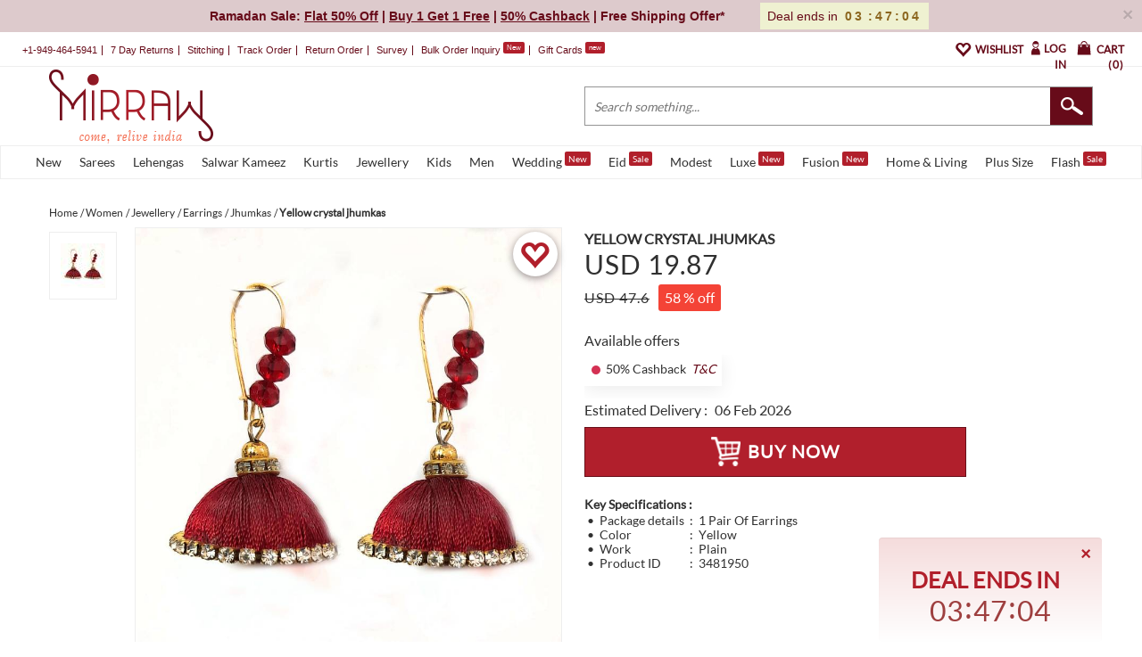

--- FILE ---
content_type: text/html; charset=utf-8
request_url: https://www.mirraw.com/designers/dsignstudio-16565/designs/yellow-crystal-jhumkas--7baafe0c-28ea-4d4f-a385-fbc1cd70e928
body_size: 51099
content:
<!DOCTYPE html>
<html lang='en' xml:lang='en' xmlns:fb='//ogp.me/ns/fb#' xmlns='//www.w3.org/1999/xhtml'>
<head>
<title>Yellow crystal jhumkas - Dsignstudio - 3481950</title>
<meta content='jhumka, jhumkas earrings, jhumki, buy jhumka, jhumkas earring designs' name='keywords'>
<meta content='Elegant jhumkas made of silk thread  with the combination beautiful crystal beads.' name='description'>
<meta content='width=device-width, initial-scale=1.0, maximum-scale=1.0, user-scalable=0' name='viewport'>
<meta content='agapK5s18B0nYsx87rslHH_kTY2Uxa_WuGeZ8uGtxas' name='google-site-verification'>
<meta content='ae162c57511278e951259fb168ee2257' name='p:domain_verify'>
<meta content='2a662054611db26020810ba3279e4d02' name='p:domain_verify'>
<meta content='C73FA91FB27EB19AF53A38C69211F328' name='msvalidate.01'>
<meta content='Yellow crystal jhumkas - Dsignstudio - 3481950' property='og:title'>
<meta content='mirraw-com:design' property='og:type'>
<meta content='https://www.mirraw.com/designers/dsignstudio-16565/designs/yellow-crystal-jhumkas--7baafe0c-28ea-4d4f-a385-fbc1cd70e928' property='og:url'>
<meta content='https://assets0.mirraw.com/images/8876932/image_small.jpeg?1617720550' property='og:image'>
<meta content='Mirraw.com' property='og:site_name'>
<meta content='Elegant jhumkas made of silk thread  with the combination beautiful crystal beads.' property='og:description'>
<meta content='en_US' property='og:locale'>
<meta content='506263136' property='fb:admins'>
<meta content='1713708862919124' property='fb:app_id'>
<!-- Twitter Card data -->
<meta content='summary_large_image' name='twitter:card'>
<meta content='@MirrawDesigns' name='twitter:site'>
<meta content='@blacklife' name='twitter:creator'>
<!-- Twitter app Card data -->
<meta content='IN' name='twitter:app:country'>
<meta content='Mirraw' name='twitter:app:name:iphone'>
<meta content='1112569519' name='twitter:app:id:iphone'>
<meta content='https://www.mirraw.com/designers/dsignstudio-16565/designs/yellow-crystal-jhumkas--7baafe0c-28ea-4d4f-a385-fbc1cd70e928' name='twitter:app:url:iphone'>
<meta content='Mirraw.com' name='twitter:app:name:googleplay'>
<meta content='com.mirraw.android' name='twitter:app:id:googleplay'>
<meta content='https://www.mirraw.com/designers/dsignstudio-16565/designs/yellow-crystal-jhumkas--7baafe0c-28ea-4d4f-a385-fbc1cd70e928' name='twitter:app:url:googleplay'>
<meta content='index, follow, max-image-preview:large, max-snippet:-1' name='robots'>
<meta content='text/html; charset=utf-8' http-equiv='Content-Type'>
<script type="text/javascript">window.NREUM||(NREUM={});NREUM.info={"beacon":"bam.nr-data.net","errorBeacon":"bam.nr-data.net","licenseKey":"NRJS-6c47bd5905e51c028f8","applicationID":"565819519","transactionName":"ew4LFkZaWgpWShhUA0sIAgxHGkUOXE8=","queueTime":0,"applicationTime":119,"agent":""}</script>
<script type="text/javascript">(window.NREUM||(NREUM={})).init={privacy:{cookies_enabled:true},ajax:{deny_list:["bam.nr-data.net"]},feature_flags:["soft_nav"],distributed_tracing:{enabled:true}};(window.NREUM||(NREUM={})).loader_config={agentID:"594554337",accountID:"3606448",trustKey:"3606448",xpid:"VwAHV1JXABAFUlRaBggCV10=",licenseKey:"NRJS-6c47bd5905e51c028f8",applicationID:"565819519",browserID:"594554337"};;/*! For license information please see nr-loader-spa-1.308.0.min.js.LICENSE.txt */
(()=>{var e,t,r={384:(e,t,r)=>{"use strict";r.d(t,{NT:()=>a,US:()=>u,Zm:()=>o,bQ:()=>d,dV:()=>c,pV:()=>l});var n=r(6154),i=r(1863),s=r(1910);const a={beacon:"bam.nr-data.net",errorBeacon:"bam.nr-data.net"};function o(){return n.gm.NREUM||(n.gm.NREUM={}),void 0===n.gm.newrelic&&(n.gm.newrelic=n.gm.NREUM),n.gm.NREUM}function c(){let e=o();return e.o||(e.o={ST:n.gm.setTimeout,SI:n.gm.setImmediate||n.gm.setInterval,CT:n.gm.clearTimeout,XHR:n.gm.XMLHttpRequest,REQ:n.gm.Request,EV:n.gm.Event,PR:n.gm.Promise,MO:n.gm.MutationObserver,FETCH:n.gm.fetch,WS:n.gm.WebSocket},(0,s.i)(...Object.values(e.o))),e}function d(e,t){let r=o();r.initializedAgents??={},t.initializedAt={ms:(0,i.t)(),date:new Date},r.initializedAgents[e]=t}function u(e,t){o()[e]=t}function l(){return function(){let e=o();const t=e.info||{};e.info={beacon:a.beacon,errorBeacon:a.errorBeacon,...t}}(),function(){let e=o();const t=e.init||{};e.init={...t}}(),c(),function(){let e=o();const t=e.loader_config||{};e.loader_config={...t}}(),o()}},782:(e,t,r)=>{"use strict";r.d(t,{T:()=>n});const n=r(860).K7.pageViewTiming},860:(e,t,r)=>{"use strict";r.d(t,{$J:()=>u,K7:()=>c,P3:()=>d,XX:()=>i,Yy:()=>o,df:()=>s,qY:()=>n,v4:()=>a});const n="events",i="jserrors",s="browser/blobs",a="rum",o="browser/logs",c={ajax:"ajax",genericEvents:"generic_events",jserrors:i,logging:"logging",metrics:"metrics",pageAction:"page_action",pageViewEvent:"page_view_event",pageViewTiming:"page_view_timing",sessionReplay:"session_replay",sessionTrace:"session_trace",softNav:"soft_navigations",spa:"spa"},d={[c.pageViewEvent]:1,[c.pageViewTiming]:2,[c.metrics]:3,[c.jserrors]:4,[c.spa]:5,[c.ajax]:6,[c.sessionTrace]:7,[c.softNav]:8,[c.sessionReplay]:9,[c.logging]:10,[c.genericEvents]:11},u={[c.pageViewEvent]:a,[c.pageViewTiming]:n,[c.ajax]:n,[c.spa]:n,[c.softNav]:n,[c.metrics]:i,[c.jserrors]:i,[c.sessionTrace]:s,[c.sessionReplay]:s,[c.logging]:o,[c.genericEvents]:"ins"}},944:(e,t,r)=>{"use strict";r.d(t,{R:()=>i});var n=r(3241);function i(e,t){"function"==typeof console.debug&&(console.debug("New Relic Warning: https://github.com/newrelic/newrelic-browser-agent/blob/main/docs/warning-codes.md#".concat(e),t),(0,n.W)({agentIdentifier:null,drained:null,type:"data",name:"warn",feature:"warn",data:{code:e,secondary:t}}))}},993:(e,t,r)=>{"use strict";r.d(t,{A$:()=>s,ET:()=>a,TZ:()=>o,p_:()=>i});var n=r(860);const i={ERROR:"ERROR",WARN:"WARN",INFO:"INFO",DEBUG:"DEBUG",TRACE:"TRACE"},s={OFF:0,ERROR:1,WARN:2,INFO:3,DEBUG:4,TRACE:5},a="log",o=n.K7.logging},1541:(e,t,r)=>{"use strict";r.d(t,{U:()=>i,f:()=>n});const n={MFE:"MFE",BA:"BA"};function i(e,t){if(2!==t?.harvestEndpointVersion)return{};const r=t.agentRef.runtime.appMetadata.agents[0].entityGuid;return e?{"source.id":e.id,"source.name":e.name,"source.type":e.type,"parent.id":e.parent?.id||r,"parent.type":e.parent?.type||n.BA}:{"entity.guid":r,appId:t.agentRef.info.applicationID}}},1687:(e,t,r)=>{"use strict";r.d(t,{Ak:()=>d,Ze:()=>h,x3:()=>u});var n=r(3241),i=r(7836),s=r(3606),a=r(860),o=r(2646);const c={};function d(e,t){const r={staged:!1,priority:a.P3[t]||0};l(e),c[e].get(t)||c[e].set(t,r)}function u(e,t){e&&c[e]&&(c[e].get(t)&&c[e].delete(t),p(e,t,!1),c[e].size&&f(e))}function l(e){if(!e)throw new Error("agentIdentifier required");c[e]||(c[e]=new Map)}function h(e="",t="feature",r=!1){if(l(e),!e||!c[e].get(t)||r)return p(e,t);c[e].get(t).staged=!0,f(e)}function f(e){const t=Array.from(c[e]);t.every(([e,t])=>t.staged)&&(t.sort((e,t)=>e[1].priority-t[1].priority),t.forEach(([t])=>{c[e].delete(t),p(e,t)}))}function p(e,t,r=!0){const a=e?i.ee.get(e):i.ee,c=s.i.handlers;if(!a.aborted&&a.backlog&&c){if((0,n.W)({agentIdentifier:e,type:"lifecycle",name:"drain",feature:t}),r){const e=a.backlog[t],r=c[t];if(r){for(let t=0;e&&t<e.length;++t)g(e[t],r);Object.entries(r).forEach(([e,t])=>{Object.values(t||{}).forEach(t=>{t[0]?.on&&t[0]?.context()instanceof o.y&&t[0].on(e,t[1])})})}}a.isolatedBacklog||delete c[t],a.backlog[t]=null,a.emit("drain-"+t,[])}}function g(e,t){var r=e[1];Object.values(t[r]||{}).forEach(t=>{var r=e[0];if(t[0]===r){var n=t[1],i=e[3],s=e[2];n.apply(i,s)}})}},1738:(e,t,r)=>{"use strict";r.d(t,{U:()=>f,Y:()=>h});var n=r(3241),i=r(9908),s=r(1863),a=r(944),o=r(5701),c=r(3969),d=r(8362),u=r(860),l=r(4261);function h(e,t,r,s){const h=s||r;!h||h[e]&&h[e]!==d.d.prototype[e]||(h[e]=function(){(0,i.p)(c.xV,["API/"+e+"/called"],void 0,u.K7.metrics,r.ee),(0,n.W)({agentIdentifier:r.agentIdentifier,drained:!!o.B?.[r.agentIdentifier],type:"data",name:"api",feature:l.Pl+e,data:{}});try{return t.apply(this,arguments)}catch(e){(0,a.R)(23,e)}})}function f(e,t,r,n,a){const o=e.info;null===r?delete o.jsAttributes[t]:o.jsAttributes[t]=r,(a||null===r)&&(0,i.p)(l.Pl+n,[(0,s.t)(),t,r],void 0,"session",e.ee)}},1741:(e,t,r)=>{"use strict";r.d(t,{W:()=>s});var n=r(944),i=r(4261);class s{#e(e,...t){if(this[e]!==s.prototype[e])return this[e](...t);(0,n.R)(35,e)}addPageAction(e,t){return this.#e(i.hG,e,t)}register(e){return this.#e(i.eY,e)}recordCustomEvent(e,t){return this.#e(i.fF,e,t)}setPageViewName(e,t){return this.#e(i.Fw,e,t)}setCustomAttribute(e,t,r){return this.#e(i.cD,e,t,r)}noticeError(e,t){return this.#e(i.o5,e,t)}setUserId(e,t=!1){return this.#e(i.Dl,e,t)}setApplicationVersion(e){return this.#e(i.nb,e)}setErrorHandler(e){return this.#e(i.bt,e)}addRelease(e,t){return this.#e(i.k6,e,t)}log(e,t){return this.#e(i.$9,e,t)}start(){return this.#e(i.d3)}finished(e){return this.#e(i.BL,e)}recordReplay(){return this.#e(i.CH)}pauseReplay(){return this.#e(i.Tb)}addToTrace(e){return this.#e(i.U2,e)}setCurrentRouteName(e){return this.#e(i.PA,e)}interaction(e){return this.#e(i.dT,e)}wrapLogger(e,t,r){return this.#e(i.Wb,e,t,r)}measure(e,t){return this.#e(i.V1,e,t)}consent(e){return this.#e(i.Pv,e)}}},1863:(e,t,r)=>{"use strict";function n(){return Math.floor(performance.now())}r.d(t,{t:()=>n})},1910:(e,t,r)=>{"use strict";r.d(t,{i:()=>s});var n=r(944);const i=new Map;function s(...e){return e.every(e=>{if(i.has(e))return i.get(e);const t="function"==typeof e?e.toString():"",r=t.includes("[native code]"),s=t.includes("nrWrapper");return r||s||(0,n.R)(64,e?.name||t),i.set(e,r),r})}},2555:(e,t,r)=>{"use strict";r.d(t,{D:()=>o,f:()=>a});var n=r(384),i=r(8122);const s={beacon:n.NT.beacon,errorBeacon:n.NT.errorBeacon,licenseKey:void 0,applicationID:void 0,sa:void 0,queueTime:void 0,applicationTime:void 0,ttGuid:void 0,user:void 0,account:void 0,product:void 0,extra:void 0,jsAttributes:{},userAttributes:void 0,atts:void 0,transactionName:void 0,tNamePlain:void 0};function a(e){try{return!!e.licenseKey&&!!e.errorBeacon&&!!e.applicationID}catch(e){return!1}}const o=e=>(0,i.a)(e,s)},2614:(e,t,r)=>{"use strict";r.d(t,{BB:()=>a,H3:()=>n,g:()=>d,iL:()=>c,tS:()=>o,uh:()=>i,wk:()=>s});const n="NRBA",i="SESSION",s=144e5,a=18e5,o={STARTED:"session-started",PAUSE:"session-pause",RESET:"session-reset",RESUME:"session-resume",UPDATE:"session-update"},c={SAME_TAB:"same-tab",CROSS_TAB:"cross-tab"},d={OFF:0,FULL:1,ERROR:2}},2646:(e,t,r)=>{"use strict";r.d(t,{y:()=>n});class n{constructor(e){this.contextId=e}}},2843:(e,t,r)=>{"use strict";r.d(t,{G:()=>s,u:()=>i});var n=r(3878);function i(e,t=!1,r,i){(0,n.DD)("visibilitychange",function(){if(t)return void("hidden"===document.visibilityState&&e());e(document.visibilityState)},r,i)}function s(e,t,r){(0,n.sp)("pagehide",e,t,r)}},3241:(e,t,r)=>{"use strict";r.d(t,{W:()=>s});var n=r(6154);const i="newrelic";function s(e={}){try{n.gm.dispatchEvent(new CustomEvent(i,{detail:e}))}catch(e){}}},3304:(e,t,r)=>{"use strict";r.d(t,{A:()=>s});var n=r(7836);const i=()=>{const e=new WeakSet;return(t,r)=>{if("object"==typeof r&&null!==r){if(e.has(r))return;e.add(r)}return r}};function s(e){try{return JSON.stringify(e,i())??""}catch(e){try{n.ee.emit("internal-error",[e])}catch(e){}return""}}},3333:(e,t,r)=>{"use strict";r.d(t,{$v:()=>u,TZ:()=>n,Xh:()=>c,Zp:()=>i,kd:()=>d,mq:()=>o,nf:()=>a,qN:()=>s});const n=r(860).K7.genericEvents,i=["auxclick","click","copy","keydown","paste","scrollend"],s=["focus","blur"],a=4,o=1e3,c=2e3,d=["PageAction","UserAction","BrowserPerformance"],u={RESOURCES:"experimental.resources",REGISTER:"register"}},3434:(e,t,r)=>{"use strict";r.d(t,{Jt:()=>s,YM:()=>d});var n=r(7836),i=r(5607);const s="nr@original:".concat(i.W),a=50;var o=Object.prototype.hasOwnProperty,c=!1;function d(e,t){return e||(e=n.ee),r.inPlace=function(e,t,n,i,s){n||(n="");const a="-"===n.charAt(0);for(let o=0;o<t.length;o++){const c=t[o],d=e[c];l(d)||(e[c]=r(d,a?c+n:n,i,c,s))}},r.flag=s,r;function r(t,r,n,c,d){return l(t)?t:(r||(r=""),nrWrapper[s]=t,function(e,t,r){if(Object.defineProperty&&Object.keys)try{return Object.keys(e).forEach(function(r){Object.defineProperty(t,r,{get:function(){return e[r]},set:function(t){return e[r]=t,t}})}),t}catch(e){u([e],r)}for(var n in e)o.call(e,n)&&(t[n]=e[n])}(t,nrWrapper,e),nrWrapper);function nrWrapper(){var s,o,l,h;let f;try{o=this,s=[...arguments],l="function"==typeof n?n(s,o):n||{}}catch(t){u([t,"",[s,o,c],l],e)}i(r+"start",[s,o,c],l,d);const p=performance.now();let g;try{return h=t.apply(o,s),g=performance.now(),h}catch(e){throw g=performance.now(),i(r+"err",[s,o,e],l,d),f=e,f}finally{const e=g-p,t={start:p,end:g,duration:e,isLongTask:e>=a,methodName:c,thrownError:f};t.isLongTask&&i("long-task",[t,o],l,d),i(r+"end",[s,o,h],l,d)}}}function i(r,n,i,s){if(!c||t){var a=c;c=!0;try{e.emit(r,n,i,t,s)}catch(t){u([t,r,n,i],e)}c=a}}}function u(e,t){t||(t=n.ee);try{t.emit("internal-error",e)}catch(e){}}function l(e){return!(e&&"function"==typeof e&&e.apply&&!e[s])}},3606:(e,t,r)=>{"use strict";r.d(t,{i:()=>s});var n=r(9908);s.on=a;var i=s.handlers={};function s(e,t,r,s){a(s||n.d,i,e,t,r)}function a(e,t,r,i,s){s||(s="feature"),e||(e=n.d);var a=t[s]=t[s]||{};(a[r]=a[r]||[]).push([e,i])}},3738:(e,t,r)=>{"use strict";r.d(t,{He:()=>i,Kp:()=>o,Lc:()=>d,Rz:()=>u,TZ:()=>n,bD:()=>s,d3:()=>a,jx:()=>l,sl:()=>h,uP:()=>c});const n=r(860).K7.sessionTrace,i="bstResource",s="resource",a="-start",o="-end",c="fn"+a,d="fn"+o,u="pushState",l=1e3,h=3e4},3785:(e,t,r)=>{"use strict";r.d(t,{R:()=>c,b:()=>d});var n=r(9908),i=r(1863),s=r(860),a=r(3969),o=r(993);function c(e,t,r={},c=o.p_.INFO,d=!0,u,l=(0,i.t)()){(0,n.p)(a.xV,["API/logging/".concat(c.toLowerCase(),"/called")],void 0,s.K7.metrics,e),(0,n.p)(o.ET,[l,t,r,c,d,u],void 0,s.K7.logging,e)}function d(e){return"string"==typeof e&&Object.values(o.p_).some(t=>t===e.toUpperCase().trim())}},3878:(e,t,r)=>{"use strict";function n(e,t){return{capture:e,passive:!1,signal:t}}function i(e,t,r=!1,i){window.addEventListener(e,t,n(r,i))}function s(e,t,r=!1,i){document.addEventListener(e,t,n(r,i))}r.d(t,{DD:()=>s,jT:()=>n,sp:()=>i})},3962:(e,t,r)=>{"use strict";r.d(t,{AM:()=>a,O2:()=>l,OV:()=>s,Qu:()=>h,TZ:()=>c,ih:()=>f,pP:()=>o,t1:()=>u,tC:()=>i,wD:()=>d});var n=r(860);const i=["click","keydown","submit"],s="popstate",a="api",o="initialPageLoad",c=n.K7.softNav,d=5e3,u=500,l={INITIAL_PAGE_LOAD:"",ROUTE_CHANGE:1,UNSPECIFIED:2},h={INTERACTION:1,AJAX:2,CUSTOM_END:3,CUSTOM_TRACER:4},f={IP:"in progress",PF:"pending finish",FIN:"finished",CAN:"cancelled"}},3969:(e,t,r)=>{"use strict";r.d(t,{TZ:()=>n,XG:()=>o,rs:()=>i,xV:()=>a,z_:()=>s});const n=r(860).K7.metrics,i="sm",s="cm",a="storeSupportabilityMetrics",o="storeEventMetrics"},4234:(e,t,r)=>{"use strict";r.d(t,{W:()=>s});var n=r(7836),i=r(1687);class s{constructor(e,t){this.agentIdentifier=e,this.ee=n.ee.get(e),this.featureName=t,this.blocked=!1}deregisterDrain(){(0,i.x3)(this.agentIdentifier,this.featureName)}}},4261:(e,t,r)=>{"use strict";r.d(t,{$9:()=>u,BL:()=>c,CH:()=>p,Dl:()=>R,Fw:()=>w,PA:()=>v,Pl:()=>n,Pv:()=>A,Tb:()=>h,U2:()=>a,V1:()=>E,Wb:()=>T,bt:()=>y,cD:()=>b,d3:()=>x,dT:()=>d,eY:()=>g,fF:()=>f,hG:()=>s,hw:()=>i,k6:()=>o,nb:()=>m,o5:()=>l});const n="api-",i=n+"ixn-",s="addPageAction",a="addToTrace",o="addRelease",c="finished",d="interaction",u="log",l="noticeError",h="pauseReplay",f="recordCustomEvent",p="recordReplay",g="register",m="setApplicationVersion",v="setCurrentRouteName",b="setCustomAttribute",y="setErrorHandler",w="setPageViewName",R="setUserId",x="start",T="wrapLogger",E="measure",A="consent"},5205:(e,t,r)=>{"use strict";r.d(t,{j:()=>S});var n=r(384),i=r(1741);var s=r(2555),a=r(3333);const o=e=>{if(!e||"string"!=typeof e)return!1;try{document.createDocumentFragment().querySelector(e)}catch{return!1}return!0};var c=r(2614),d=r(944),u=r(8122);const l="[data-nr-mask]",h=e=>(0,u.a)(e,(()=>{const e={feature_flags:[],experimental:{allow_registered_children:!1,resources:!1},mask_selector:"*",block_selector:"[data-nr-block]",mask_input_options:{color:!1,date:!1,"datetime-local":!1,email:!1,month:!1,number:!1,range:!1,search:!1,tel:!1,text:!1,time:!1,url:!1,week:!1,textarea:!1,select:!1,password:!0}};return{ajax:{deny_list:void 0,block_internal:!0,enabled:!0,autoStart:!0},api:{get allow_registered_children(){return e.feature_flags.includes(a.$v.REGISTER)||e.experimental.allow_registered_children},set allow_registered_children(t){e.experimental.allow_registered_children=t},duplicate_registered_data:!1},browser_consent_mode:{enabled:!1},distributed_tracing:{enabled:void 0,exclude_newrelic_header:void 0,cors_use_newrelic_header:void 0,cors_use_tracecontext_headers:void 0,allowed_origins:void 0},get feature_flags(){return e.feature_flags},set feature_flags(t){e.feature_flags=t},generic_events:{enabled:!0,autoStart:!0},harvest:{interval:30},jserrors:{enabled:!0,autoStart:!0},logging:{enabled:!0,autoStart:!0},metrics:{enabled:!0,autoStart:!0},obfuscate:void 0,page_action:{enabled:!0},page_view_event:{enabled:!0,autoStart:!0},page_view_timing:{enabled:!0,autoStart:!0},performance:{capture_marks:!1,capture_measures:!1,capture_detail:!0,resources:{get enabled(){return e.feature_flags.includes(a.$v.RESOURCES)||e.experimental.resources},set enabled(t){e.experimental.resources=t},asset_types:[],first_party_domains:[],ignore_newrelic:!0}},privacy:{cookies_enabled:!0},proxy:{assets:void 0,beacon:void 0},session:{expiresMs:c.wk,inactiveMs:c.BB},session_replay:{autoStart:!0,enabled:!1,preload:!1,sampling_rate:10,error_sampling_rate:100,collect_fonts:!1,inline_images:!1,fix_stylesheets:!0,mask_all_inputs:!0,get mask_text_selector(){return e.mask_selector},set mask_text_selector(t){o(t)?e.mask_selector="".concat(t,",").concat(l):""===t||null===t?e.mask_selector=l:(0,d.R)(5,t)},get block_class(){return"nr-block"},get ignore_class(){return"nr-ignore"},get mask_text_class(){return"nr-mask"},get block_selector(){return e.block_selector},set block_selector(t){o(t)?e.block_selector+=",".concat(t):""!==t&&(0,d.R)(6,t)},get mask_input_options(){return e.mask_input_options},set mask_input_options(t){t&&"object"==typeof t?e.mask_input_options={...t,password:!0}:(0,d.R)(7,t)}},session_trace:{enabled:!0,autoStart:!0},soft_navigations:{enabled:!0,autoStart:!0},spa:{enabled:!0,autoStart:!0},ssl:void 0,user_actions:{enabled:!0,elementAttributes:["id","className","tagName","type"]}}})());var f=r(6154),p=r(9324);let g=0;const m={buildEnv:p.F3,distMethod:p.Xs,version:p.xv,originTime:f.WN},v={consented:!1},b={appMetadata:{},get consented(){return this.session?.state?.consent||v.consented},set consented(e){v.consented=e},customTransaction:void 0,denyList:void 0,disabled:!1,harvester:void 0,isolatedBacklog:!1,isRecording:!1,loaderType:void 0,maxBytes:3e4,obfuscator:void 0,onerror:void 0,ptid:void 0,releaseIds:{},session:void 0,timeKeeper:void 0,registeredEntities:[],jsAttributesMetadata:{bytes:0},get harvestCount(){return++g}},y=e=>{const t=(0,u.a)(e,b),r=Object.keys(m).reduce((e,t)=>(e[t]={value:m[t],writable:!1,configurable:!0,enumerable:!0},e),{});return Object.defineProperties(t,r)};var w=r(5701);const R=e=>{const t=e.startsWith("http");e+="/",r.p=t?e:"https://"+e};var x=r(7836),T=r(3241);const E={accountID:void 0,trustKey:void 0,agentID:void 0,licenseKey:void 0,applicationID:void 0,xpid:void 0},A=e=>(0,u.a)(e,E),_=new Set;function S(e,t={},r,a){let{init:o,info:c,loader_config:d,runtime:u={},exposed:l=!0}=t;if(!c){const e=(0,n.pV)();o=e.init,c=e.info,d=e.loader_config}e.init=h(o||{}),e.loader_config=A(d||{}),c.jsAttributes??={},f.bv&&(c.jsAttributes.isWorker=!0),e.info=(0,s.D)(c);const p=e.init,g=[c.beacon,c.errorBeacon];_.has(e.agentIdentifier)||(p.proxy.assets&&(R(p.proxy.assets),g.push(p.proxy.assets)),p.proxy.beacon&&g.push(p.proxy.beacon),e.beacons=[...g],function(e){const t=(0,n.pV)();Object.getOwnPropertyNames(i.W.prototype).forEach(r=>{const n=i.W.prototype[r];if("function"!=typeof n||"constructor"===n)return;let s=t[r];e[r]&&!1!==e.exposed&&"micro-agent"!==e.runtime?.loaderType&&(t[r]=(...t)=>{const n=e[r](...t);return s?s(...t):n})})}(e),(0,n.US)("activatedFeatures",w.B)),u.denyList=[...p.ajax.deny_list||[],...p.ajax.block_internal?g:[]],u.ptid=e.agentIdentifier,u.loaderType=r,e.runtime=y(u),_.has(e.agentIdentifier)||(e.ee=x.ee.get(e.agentIdentifier),e.exposed=l,(0,T.W)({agentIdentifier:e.agentIdentifier,drained:!!w.B?.[e.agentIdentifier],type:"lifecycle",name:"initialize",feature:void 0,data:e.config})),_.add(e.agentIdentifier)}},5270:(e,t,r)=>{"use strict";r.d(t,{Aw:()=>a,SR:()=>s,rF:()=>o});var n=r(384),i=r(7767);function s(e){return!!(0,n.dV)().o.MO&&(0,i.V)(e)&&!0===e?.session_trace.enabled}function a(e){return!0===e?.session_replay.preload&&s(e)}function o(e,t){try{if("string"==typeof t?.type){if("password"===t.type.toLowerCase())return"*".repeat(e?.length||0);if(void 0!==t?.dataset?.nrUnmask||t?.classList?.contains("nr-unmask"))return e}}catch(e){}return"string"==typeof e?e.replace(/[\S]/g,"*"):"*".repeat(e?.length||0)}},5289:(e,t,r)=>{"use strict";r.d(t,{GG:()=>a,Qr:()=>c,sB:()=>o});var n=r(3878),i=r(6389);function s(){return"undefined"==typeof document||"complete"===document.readyState}function a(e,t){if(s())return e();const r=(0,i.J)(e),a=setInterval(()=>{s()&&(clearInterval(a),r())},500);(0,n.sp)("load",r,t)}function o(e){if(s())return e();(0,n.DD)("DOMContentLoaded",e)}function c(e){if(s())return e();(0,n.sp)("popstate",e)}},5607:(e,t,r)=>{"use strict";r.d(t,{W:()=>n});const n=(0,r(9566).bz)()},5701:(e,t,r)=>{"use strict";r.d(t,{B:()=>s,t:()=>a});var n=r(3241);const i=new Set,s={};function a(e,t){const r=t.agentIdentifier;s[r]??={},e&&"object"==typeof e&&(i.has(r)||(t.ee.emit("rumresp",[e]),s[r]=e,i.add(r),(0,n.W)({agentIdentifier:r,loaded:!0,drained:!0,type:"lifecycle",name:"load",feature:void 0,data:e})))}},6154:(e,t,r)=>{"use strict";r.d(t,{OF:()=>d,RI:()=>i,WN:()=>h,bv:()=>s,eN:()=>f,gm:()=>a,lR:()=>l,m:()=>c,mw:()=>o,sb:()=>u});var n=r(1863);const i="undefined"!=typeof window&&!!window.document,s="undefined"!=typeof WorkerGlobalScope&&("undefined"!=typeof self&&self instanceof WorkerGlobalScope&&self.navigator instanceof WorkerNavigator||"undefined"!=typeof globalThis&&globalThis instanceof WorkerGlobalScope&&globalThis.navigator instanceof WorkerNavigator),a=i?window:"undefined"!=typeof WorkerGlobalScope&&("undefined"!=typeof self&&self instanceof WorkerGlobalScope&&self||"undefined"!=typeof globalThis&&globalThis instanceof WorkerGlobalScope&&globalThis),o=Boolean("hidden"===a?.document?.visibilityState),c=""+a?.location,d=/iPad|iPhone|iPod/.test(a.navigator?.userAgent),u=d&&"undefined"==typeof SharedWorker,l=(()=>{const e=a.navigator?.userAgent?.match(/Firefox[/\s](\d+\.\d+)/);return Array.isArray(e)&&e.length>=2?+e[1]:0})(),h=Date.now()-(0,n.t)(),f=()=>"undefined"!=typeof PerformanceNavigationTiming&&a?.performance?.getEntriesByType("navigation")?.[0]?.responseStart},6344:(e,t,r)=>{"use strict";r.d(t,{BB:()=>u,Qb:()=>l,TZ:()=>i,Ug:()=>a,Vh:()=>s,_s:()=>o,bc:()=>d,yP:()=>c});var n=r(2614);const i=r(860).K7.sessionReplay,s="errorDuringReplay",a=.12,o={DomContentLoaded:0,Load:1,FullSnapshot:2,IncrementalSnapshot:3,Meta:4,Custom:5},c={[n.g.ERROR]:15e3,[n.g.FULL]:3e5,[n.g.OFF]:0},d={RESET:{message:"Session was reset",sm:"Reset"},IMPORT:{message:"Recorder failed to import",sm:"Import"},TOO_MANY:{message:"429: Too Many Requests",sm:"Too-Many"},TOO_BIG:{message:"Payload was too large",sm:"Too-Big"},CROSS_TAB:{message:"Session Entity was set to OFF on another tab",sm:"Cross-Tab"},ENTITLEMENTS:{message:"Session Replay is not allowed and will not be started",sm:"Entitlement"}},u=5e3,l={API:"api",RESUME:"resume",SWITCH_TO_FULL:"switchToFull",INITIALIZE:"initialize",PRELOAD:"preload"}},6389:(e,t,r)=>{"use strict";function n(e,t=500,r={}){const n=r?.leading||!1;let i;return(...r)=>{n&&void 0===i&&(e.apply(this,r),i=setTimeout(()=>{i=clearTimeout(i)},t)),n||(clearTimeout(i),i=setTimeout(()=>{e.apply(this,r)},t))}}function i(e){let t=!1;return(...r)=>{t||(t=!0,e.apply(this,r))}}r.d(t,{J:()=>i,s:()=>n})},6630:(e,t,r)=>{"use strict";r.d(t,{T:()=>n});const n=r(860).K7.pageViewEvent},6774:(e,t,r)=>{"use strict";r.d(t,{T:()=>n});const n=r(860).K7.jserrors},7295:(e,t,r)=>{"use strict";r.d(t,{Xv:()=>a,gX:()=>i,iW:()=>s});var n=[];function i(e){if(!e||s(e))return!1;if(0===n.length)return!0;if("*"===n[0].hostname)return!1;for(var t=0;t<n.length;t++){var r=n[t];if(r.hostname.test(e.hostname)&&r.pathname.test(e.pathname))return!1}return!0}function s(e){return void 0===e.hostname}function a(e){if(n=[],e&&e.length)for(var t=0;t<e.length;t++){let r=e[t];if(!r)continue;if("*"===r)return void(n=[{hostname:"*"}]);0===r.indexOf("http://")?r=r.substring(7):0===r.indexOf("https://")&&(r=r.substring(8));const i=r.indexOf("/");let s,a;i>0?(s=r.substring(0,i),a=r.substring(i)):(s=r,a="*");let[c]=s.split(":");n.push({hostname:o(c),pathname:o(a,!0)})}}function o(e,t=!1){const r=e.replace(/[.+?^${}()|[\]\\]/g,e=>"\\"+e).replace(/\*/g,".*?");return new RegExp((t?"^":"")+r+"$")}},7485:(e,t,r)=>{"use strict";r.d(t,{D:()=>i});var n=r(6154);function i(e){if(0===(e||"").indexOf("data:"))return{protocol:"data"};try{const t=new URL(e,location.href),r={port:t.port,hostname:t.hostname,pathname:t.pathname,search:t.search,protocol:t.protocol.slice(0,t.protocol.indexOf(":")),sameOrigin:t.protocol===n.gm?.location?.protocol&&t.host===n.gm?.location?.host};return r.port&&""!==r.port||("http:"===t.protocol&&(r.port="80"),"https:"===t.protocol&&(r.port="443")),r.pathname&&""!==r.pathname?r.pathname.startsWith("/")||(r.pathname="/".concat(r.pathname)):r.pathname="/",r}catch(e){return{}}}},7699:(e,t,r)=>{"use strict";r.d(t,{It:()=>s,KC:()=>o,No:()=>i,qh:()=>a});var n=r(860);const i=16e3,s=1e6,a="SESSION_ERROR",o={[n.K7.logging]:!0,[n.K7.genericEvents]:!1,[n.K7.jserrors]:!1,[n.K7.ajax]:!1}},7767:(e,t,r)=>{"use strict";r.d(t,{V:()=>i});var n=r(6154);const i=e=>n.RI&&!0===e?.privacy.cookies_enabled},7836:(e,t,r)=>{"use strict";r.d(t,{P:()=>o,ee:()=>c});var n=r(384),i=r(8990),s=r(2646),a=r(5607);const o="nr@context:".concat(a.W),c=function e(t,r){var n={},a={},u={},l=!1;try{l=16===r.length&&d.initializedAgents?.[r]?.runtime.isolatedBacklog}catch(e){}var h={on:p,addEventListener:p,removeEventListener:function(e,t){var r=n[e];if(!r)return;for(var i=0;i<r.length;i++)r[i]===t&&r.splice(i,1)},emit:function(e,r,n,i,s){!1!==s&&(s=!0);if(c.aborted&&!i)return;t&&s&&t.emit(e,r,n);var o=f(n);g(e).forEach(e=>{e.apply(o,r)});var d=v()[a[e]];d&&d.push([h,e,r,o]);return o},get:m,listeners:g,context:f,buffer:function(e,t){const r=v();if(t=t||"feature",h.aborted)return;Object.entries(e||{}).forEach(([e,n])=>{a[n]=t,t in r||(r[t]=[])})},abort:function(){h._aborted=!0,Object.keys(h.backlog).forEach(e=>{delete h.backlog[e]})},isBuffering:function(e){return!!v()[a[e]]},debugId:r,backlog:l?{}:t&&"object"==typeof t.backlog?t.backlog:{},isolatedBacklog:l};return Object.defineProperty(h,"aborted",{get:()=>{let e=h._aborted||!1;return e||(t&&(e=t.aborted),e)}}),h;function f(e){return e&&e instanceof s.y?e:e?(0,i.I)(e,o,()=>new s.y(o)):new s.y(o)}function p(e,t){n[e]=g(e).concat(t)}function g(e){return n[e]||[]}function m(t){return u[t]=u[t]||e(h,t)}function v(){return h.backlog}}(void 0,"globalEE"),d=(0,n.Zm)();d.ee||(d.ee=c)},8122:(e,t,r)=>{"use strict";r.d(t,{a:()=>i});var n=r(944);function i(e,t){try{if(!e||"object"!=typeof e)return(0,n.R)(3);if(!t||"object"!=typeof t)return(0,n.R)(4);const r=Object.create(Object.getPrototypeOf(t),Object.getOwnPropertyDescriptors(t)),s=0===Object.keys(r).length?e:r;for(let a in s)if(void 0!==e[a])try{if(null===e[a]){r[a]=null;continue}Array.isArray(e[a])&&Array.isArray(t[a])?r[a]=Array.from(new Set([...e[a],...t[a]])):"object"==typeof e[a]&&"object"==typeof t[a]?r[a]=i(e[a],t[a]):r[a]=e[a]}catch(e){r[a]||(0,n.R)(1,e)}return r}catch(e){(0,n.R)(2,e)}}},8139:(e,t,r)=>{"use strict";r.d(t,{u:()=>h});var n=r(7836),i=r(3434),s=r(8990),a=r(6154);const o={},c=a.gm.XMLHttpRequest,d="addEventListener",u="removeEventListener",l="nr@wrapped:".concat(n.P);function h(e){var t=function(e){return(e||n.ee).get("events")}(e);if(o[t.debugId]++)return t;o[t.debugId]=1;var r=(0,i.YM)(t,!0);function h(e){r.inPlace(e,[d,u],"-",p)}function p(e,t){return e[1]}return"getPrototypeOf"in Object&&(a.RI&&f(document,h),c&&f(c.prototype,h),f(a.gm,h)),t.on(d+"-start",function(e,t){var n=e[1];if(null!==n&&("function"==typeof n||"object"==typeof n)&&"newrelic"!==e[0]){var i=(0,s.I)(n,l,function(){var e={object:function(){if("function"!=typeof n.handleEvent)return;return n.handleEvent.apply(n,arguments)},function:n}[typeof n];return e?r(e,"fn-",null,e.name||"anonymous"):n});this.wrapped=e[1]=i}}),t.on(u+"-start",function(e){e[1]=this.wrapped||e[1]}),t}function f(e,t,...r){let n=e;for(;"object"==typeof n&&!Object.prototype.hasOwnProperty.call(n,d);)n=Object.getPrototypeOf(n);n&&t(n,...r)}},8362:(e,t,r)=>{"use strict";r.d(t,{d:()=>s});var n=r(9566),i=r(1741);class s extends i.W{agentIdentifier=(0,n.LA)(16)}},8374:(e,t,r)=>{r.nc=(()=>{try{return document?.currentScript?.nonce}catch(e){}return""})()},8990:(e,t,r)=>{"use strict";r.d(t,{I:()=>i});var n=Object.prototype.hasOwnProperty;function i(e,t,r){if(n.call(e,t))return e[t];var i=r();if(Object.defineProperty&&Object.keys)try{return Object.defineProperty(e,t,{value:i,writable:!0,enumerable:!1}),i}catch(e){}return e[t]=i,i}},9119:(e,t,r)=>{"use strict";r.d(t,{L:()=>s});var n=/([^?#]*)[^#]*(#[^?]*|$).*/,i=/([^?#]*)().*/;function s(e,t){return e?e.replace(t?n:i,"$1$2"):e}},9300:(e,t,r)=>{"use strict";r.d(t,{T:()=>n});const n=r(860).K7.ajax},9324:(e,t,r)=>{"use strict";r.d(t,{AJ:()=>a,F3:()=>i,Xs:()=>s,Yq:()=>o,xv:()=>n});const n="1.308.0",i="PROD",s="CDN",a="@newrelic/rrweb",o="1.0.1"},9566:(e,t,r)=>{"use strict";r.d(t,{LA:()=>o,ZF:()=>c,bz:()=>a,el:()=>d});var n=r(6154);const i="xxxxxxxx-xxxx-4xxx-yxxx-xxxxxxxxxxxx";function s(e,t){return e?15&e[t]:16*Math.random()|0}function a(){const e=n.gm?.crypto||n.gm?.msCrypto;let t,r=0;return e&&e.getRandomValues&&(t=e.getRandomValues(new Uint8Array(30))),i.split("").map(e=>"x"===e?s(t,r++).toString(16):"y"===e?(3&s()|8).toString(16):e).join("")}function o(e){const t=n.gm?.crypto||n.gm?.msCrypto;let r,i=0;t&&t.getRandomValues&&(r=t.getRandomValues(new Uint8Array(e)));const a=[];for(var o=0;o<e;o++)a.push(s(r,i++).toString(16));return a.join("")}function c(){return o(16)}function d(){return o(32)}},9908:(e,t,r)=>{"use strict";r.d(t,{d:()=>n,p:()=>i});var n=r(7836).ee.get("handle");function i(e,t,r,i,s){s?(s.buffer([e],i),s.emit(e,t,r)):(n.buffer([e],i),n.emit(e,t,r))}}},n={};function i(e){var t=n[e];if(void 0!==t)return t.exports;var s=n[e]={exports:{}};return r[e](s,s.exports,i),s.exports}i.m=r,i.d=(e,t)=>{for(var r in t)i.o(t,r)&&!i.o(e,r)&&Object.defineProperty(e,r,{enumerable:!0,get:t[r]})},i.f={},i.e=e=>Promise.all(Object.keys(i.f).reduce((t,r)=>(i.f[r](e,t),t),[])),i.u=e=>({212:"nr-spa-compressor",249:"nr-spa-recorder",478:"nr-spa"}[e]+"-1.308.0.min.js"),i.o=(e,t)=>Object.prototype.hasOwnProperty.call(e,t),e={},t="NRBA-1.308.0.PROD:",i.l=(r,n,s,a)=>{if(e[r])e[r].push(n);else{var o,c;if(void 0!==s)for(var d=document.getElementsByTagName("script"),u=0;u<d.length;u++){var l=d[u];if(l.getAttribute("src")==r||l.getAttribute("data-webpack")==t+s){o=l;break}}if(!o){c=!0;var h={478:"sha512-RSfSVnmHk59T/uIPbdSE0LPeqcEdF4/+XhfJdBuccH5rYMOEZDhFdtnh6X6nJk7hGpzHd9Ujhsy7lZEz/ORYCQ==",249:"sha512-ehJXhmntm85NSqW4MkhfQqmeKFulra3klDyY0OPDUE+sQ3GokHlPh1pmAzuNy//3j4ac6lzIbmXLvGQBMYmrkg==",212:"sha512-B9h4CR46ndKRgMBcK+j67uSR2RCnJfGefU+A7FrgR/k42ovXy5x/MAVFiSvFxuVeEk/pNLgvYGMp1cBSK/G6Fg=="};(o=document.createElement("script")).charset="utf-8",i.nc&&o.setAttribute("nonce",i.nc),o.setAttribute("data-webpack",t+s),o.src=r,0!==o.src.indexOf(window.location.origin+"/")&&(o.crossOrigin="anonymous"),h[a]&&(o.integrity=h[a])}e[r]=[n];var f=(t,n)=>{o.onerror=o.onload=null,clearTimeout(p);var i=e[r];if(delete e[r],o.parentNode&&o.parentNode.removeChild(o),i&&i.forEach(e=>e(n)),t)return t(n)},p=setTimeout(f.bind(null,void 0,{type:"timeout",target:o}),12e4);o.onerror=f.bind(null,o.onerror),o.onload=f.bind(null,o.onload),c&&document.head.appendChild(o)}},i.r=e=>{"undefined"!=typeof Symbol&&Symbol.toStringTag&&Object.defineProperty(e,Symbol.toStringTag,{value:"Module"}),Object.defineProperty(e,"__esModule",{value:!0})},i.p="https://js-agent.newrelic.com/",(()=>{var e={38:0,788:0};i.f.j=(t,r)=>{var n=i.o(e,t)?e[t]:void 0;if(0!==n)if(n)r.push(n[2]);else{var s=new Promise((r,i)=>n=e[t]=[r,i]);r.push(n[2]=s);var a=i.p+i.u(t),o=new Error;i.l(a,r=>{if(i.o(e,t)&&(0!==(n=e[t])&&(e[t]=void 0),n)){var s=r&&("load"===r.type?"missing":r.type),a=r&&r.target&&r.target.src;o.message="Loading chunk "+t+" failed: ("+s+": "+a+")",o.name="ChunkLoadError",o.type=s,o.request=a,n[1](o)}},"chunk-"+t,t)}};var t=(t,r)=>{var n,s,[a,o,c]=r,d=0;if(a.some(t=>0!==e[t])){for(n in o)i.o(o,n)&&(i.m[n]=o[n]);if(c)c(i)}for(t&&t(r);d<a.length;d++)s=a[d],i.o(e,s)&&e[s]&&e[s][0](),e[s]=0},r=self["webpackChunk:NRBA-1.308.0.PROD"]=self["webpackChunk:NRBA-1.308.0.PROD"]||[];r.forEach(t.bind(null,0)),r.push=t.bind(null,r.push.bind(r))})(),(()=>{"use strict";i(8374);var e=i(8362),t=i(860);const r=Object.values(t.K7);var n=i(5205);var s=i(9908),a=i(1863),o=i(4261),c=i(1738);var d=i(1687),u=i(4234),l=i(5289),h=i(6154),f=i(944),p=i(5270),g=i(7767),m=i(6389),v=i(7699);class b extends u.W{constructor(e,t){super(e.agentIdentifier,t),this.agentRef=e,this.abortHandler=void 0,this.featAggregate=void 0,this.loadedSuccessfully=void 0,this.onAggregateImported=new Promise(e=>{this.loadedSuccessfully=e}),this.deferred=Promise.resolve(),!1===e.init[this.featureName].autoStart?this.deferred=new Promise((t,r)=>{this.ee.on("manual-start-all",(0,m.J)(()=>{(0,d.Ak)(e.agentIdentifier,this.featureName),t()}))}):(0,d.Ak)(e.agentIdentifier,t)}importAggregator(e,t,r={}){if(this.featAggregate)return;const n=async()=>{let n;await this.deferred;try{if((0,g.V)(e.init)){const{setupAgentSession:t}=await i.e(478).then(i.bind(i,8766));n=t(e)}}catch(e){(0,f.R)(20,e),this.ee.emit("internal-error",[e]),(0,s.p)(v.qh,[e],void 0,this.featureName,this.ee)}try{if(!this.#t(this.featureName,n,e.init))return(0,d.Ze)(this.agentIdentifier,this.featureName),void this.loadedSuccessfully(!1);const{Aggregate:i}=await t();this.featAggregate=new i(e,r),e.runtime.harvester.initializedAggregates.push(this.featAggregate),this.loadedSuccessfully(!0)}catch(e){(0,f.R)(34,e),this.abortHandler?.(),(0,d.Ze)(this.agentIdentifier,this.featureName,!0),this.loadedSuccessfully(!1),this.ee&&this.ee.abort()}};h.RI?(0,l.GG)(()=>n(),!0):n()}#t(e,r,n){if(this.blocked)return!1;switch(e){case t.K7.sessionReplay:return(0,p.SR)(n)&&!!r;case t.K7.sessionTrace:return!!r;default:return!0}}}var y=i(6630),w=i(2614),R=i(3241);class x extends b{static featureName=y.T;constructor(e){var t;super(e,y.T),this.setupInspectionEvents(e.agentIdentifier),t=e,(0,c.Y)(o.Fw,function(e,r){"string"==typeof e&&("/"!==e.charAt(0)&&(e="/"+e),t.runtime.customTransaction=(r||"http://custom.transaction")+e,(0,s.p)(o.Pl+o.Fw,[(0,a.t)()],void 0,void 0,t.ee))},t),this.importAggregator(e,()=>i.e(478).then(i.bind(i,2467)))}setupInspectionEvents(e){const t=(t,r)=>{t&&(0,R.W)({agentIdentifier:e,timeStamp:t.timeStamp,loaded:"complete"===t.target.readyState,type:"window",name:r,data:t.target.location+""})};(0,l.sB)(e=>{t(e,"DOMContentLoaded")}),(0,l.GG)(e=>{t(e,"load")}),(0,l.Qr)(e=>{t(e,"navigate")}),this.ee.on(w.tS.UPDATE,(t,r)=>{(0,R.W)({agentIdentifier:e,type:"lifecycle",name:"session",data:r})})}}var T=i(384);class E extends e.d{constructor(e){var t;(super(),h.gm)?(this.features={},(0,T.bQ)(this.agentIdentifier,this),this.desiredFeatures=new Set(e.features||[]),this.desiredFeatures.add(x),(0,n.j)(this,e,e.loaderType||"agent"),t=this,(0,c.Y)(o.cD,function(e,r,n=!1){if("string"==typeof e){if(["string","number","boolean"].includes(typeof r)||null===r)return(0,c.U)(t,e,r,o.cD,n);(0,f.R)(40,typeof r)}else(0,f.R)(39,typeof e)},t),function(e){(0,c.Y)(o.Dl,function(t,r=!1){if("string"!=typeof t&&null!==t)return void(0,f.R)(41,typeof t);const n=e.info.jsAttributes["enduser.id"];r&&null!=n&&n!==t?(0,s.p)(o.Pl+"setUserIdAndResetSession",[t],void 0,"session",e.ee):(0,c.U)(e,"enduser.id",t,o.Dl,!0)},e)}(this),function(e){(0,c.Y)(o.nb,function(t){if("string"==typeof t||null===t)return(0,c.U)(e,"application.version",t,o.nb,!1);(0,f.R)(42,typeof t)},e)}(this),function(e){(0,c.Y)(o.d3,function(){e.ee.emit("manual-start-all")},e)}(this),function(e){(0,c.Y)(o.Pv,function(t=!0){if("boolean"==typeof t){if((0,s.p)(o.Pl+o.Pv,[t],void 0,"session",e.ee),e.runtime.consented=t,t){const t=e.features.page_view_event;t.onAggregateImported.then(e=>{const r=t.featAggregate;e&&!r.sentRum&&r.sendRum()})}}else(0,f.R)(65,typeof t)},e)}(this),this.run()):(0,f.R)(21)}get config(){return{info:this.info,init:this.init,loader_config:this.loader_config,runtime:this.runtime}}get api(){return this}run(){try{const e=function(e){const t={};return r.forEach(r=>{t[r]=!!e[r]?.enabled}),t}(this.init),n=[...this.desiredFeatures];n.sort((e,r)=>t.P3[e.featureName]-t.P3[r.featureName]),n.forEach(r=>{if(!e[r.featureName]&&r.featureName!==t.K7.pageViewEvent)return;if(r.featureName===t.K7.spa)return void(0,f.R)(67);const n=function(e){switch(e){case t.K7.ajax:return[t.K7.jserrors];case t.K7.sessionTrace:return[t.K7.ajax,t.K7.pageViewEvent];case t.K7.sessionReplay:return[t.K7.sessionTrace];case t.K7.pageViewTiming:return[t.K7.pageViewEvent];default:return[]}}(r.featureName).filter(e=>!(e in this.features));n.length>0&&(0,f.R)(36,{targetFeature:r.featureName,missingDependencies:n}),this.features[r.featureName]=new r(this)})}catch(e){(0,f.R)(22,e);for(const e in this.features)this.features[e].abortHandler?.();const t=(0,T.Zm)();delete t.initializedAgents[this.agentIdentifier]?.features,delete this.sharedAggregator;return t.ee.get(this.agentIdentifier).abort(),!1}}}var A=i(2843),_=i(782);class S extends b{static featureName=_.T;constructor(e){super(e,_.T),h.RI&&((0,A.u)(()=>(0,s.p)("docHidden",[(0,a.t)()],void 0,_.T,this.ee),!0),(0,A.G)(()=>(0,s.p)("winPagehide",[(0,a.t)()],void 0,_.T,this.ee)),this.importAggregator(e,()=>i.e(478).then(i.bind(i,9917))))}}var O=i(3969);class I extends b{static featureName=O.TZ;constructor(e){super(e,O.TZ),h.RI&&document.addEventListener("securitypolicyviolation",e=>{(0,s.p)(O.xV,["Generic/CSPViolation/Detected"],void 0,this.featureName,this.ee)}),this.importAggregator(e,()=>i.e(478).then(i.bind(i,6555)))}}var N=i(6774),P=i(3878),k=i(3304);class D{constructor(e,t,r,n,i){this.name="UncaughtError",this.message="string"==typeof e?e:(0,k.A)(e),this.sourceURL=t,this.line=r,this.column=n,this.__newrelic=i}}function C(e){return M(e)?e:new D(void 0!==e?.message?e.message:e,e?.filename||e?.sourceURL,e?.lineno||e?.line,e?.colno||e?.col,e?.__newrelic,e?.cause)}function j(e){const t="Unhandled Promise Rejection: ";if(!e?.reason)return;if(M(e.reason)){try{e.reason.message.startsWith(t)||(e.reason.message=t+e.reason.message)}catch(e){}return C(e.reason)}const r=C(e.reason);return(r.message||"").startsWith(t)||(r.message=t+r.message),r}function L(e){if(e.error instanceof SyntaxError&&!/:\d+$/.test(e.error.stack?.trim())){const t=new D(e.message,e.filename,e.lineno,e.colno,e.error.__newrelic,e.cause);return t.name=SyntaxError.name,t}return M(e.error)?e.error:C(e)}function M(e){return e instanceof Error&&!!e.stack}function H(e,r,n,i,o=(0,a.t)()){"string"==typeof e&&(e=new Error(e)),(0,s.p)("err",[e,o,!1,r,n.runtime.isRecording,void 0,i],void 0,t.K7.jserrors,n.ee),(0,s.p)("uaErr",[],void 0,t.K7.genericEvents,n.ee)}var B=i(1541),K=i(993),W=i(3785);function U(e,{customAttributes:t={},level:r=K.p_.INFO}={},n,i,s=(0,a.t)()){(0,W.R)(n.ee,e,t,r,!1,i,s)}function F(e,r,n,i,c=(0,a.t)()){(0,s.p)(o.Pl+o.hG,[c,e,r,i],void 0,t.K7.genericEvents,n.ee)}function V(e,r,n,i,c=(0,a.t)()){const{start:d,end:u,customAttributes:l}=r||{},h={customAttributes:l||{}};if("object"!=typeof h.customAttributes||"string"!=typeof e||0===e.length)return void(0,f.R)(57);const p=(e,t)=>null==e?t:"number"==typeof e?e:e instanceof PerformanceMark?e.startTime:Number.NaN;if(h.start=p(d,0),h.end=p(u,c),Number.isNaN(h.start)||Number.isNaN(h.end))(0,f.R)(57);else{if(h.duration=h.end-h.start,!(h.duration<0))return(0,s.p)(o.Pl+o.V1,[h,e,i],void 0,t.K7.genericEvents,n.ee),h;(0,f.R)(58)}}function G(e,r={},n,i,c=(0,a.t)()){(0,s.p)(o.Pl+o.fF,[c,e,r,i],void 0,t.K7.genericEvents,n.ee)}function z(e){(0,c.Y)(o.eY,function(t){return Y(e,t)},e)}function Y(e,r,n){(0,f.R)(54,"newrelic.register"),r||={},r.type=B.f.MFE,r.licenseKey||=e.info.licenseKey,r.blocked=!1,r.parent=n||{},Array.isArray(r.tags)||(r.tags=[]);const i={};r.tags.forEach(e=>{"name"!==e&&"id"!==e&&(i["source.".concat(e)]=!0)}),r.isolated??=!0;let o=()=>{};const c=e.runtime.registeredEntities;if(!r.isolated){const e=c.find(({metadata:{target:{id:e}}})=>e===r.id&&!r.isolated);if(e)return e}const d=e=>{r.blocked=!0,o=e};function u(e){return"string"==typeof e&&!!e.trim()&&e.trim().length<501||"number"==typeof e}e.init.api.allow_registered_children||d((0,m.J)(()=>(0,f.R)(55))),u(r.id)&&u(r.name)||d((0,m.J)(()=>(0,f.R)(48,r)));const l={addPageAction:(t,n={})=>g(F,[t,{...i,...n},e],r),deregister:()=>{d((0,m.J)(()=>(0,f.R)(68)))},log:(t,n={})=>g(U,[t,{...n,customAttributes:{...i,...n.customAttributes||{}}},e],r),measure:(t,n={})=>g(V,[t,{...n,customAttributes:{...i,...n.customAttributes||{}}},e],r),noticeError:(t,n={})=>g(H,[t,{...i,...n},e],r),register:(t={})=>g(Y,[e,t],l.metadata.target),recordCustomEvent:(t,n={})=>g(G,[t,{...i,...n},e],r),setApplicationVersion:e=>p("application.version",e),setCustomAttribute:(e,t)=>p(e,t),setUserId:e=>p("enduser.id",e),metadata:{customAttributes:i,target:r}},h=()=>(r.blocked&&o(),r.blocked);h()||c.push(l);const p=(e,t)=>{h()||(i[e]=t)},g=(r,n,i)=>{if(h())return;const o=(0,a.t)();(0,s.p)(O.xV,["API/register/".concat(r.name,"/called")],void 0,t.K7.metrics,e.ee);try{if(e.init.api.duplicate_registered_data&&"register"!==r.name){let e=n;if(n[1]instanceof Object){const t={"child.id":i.id,"child.type":i.type};e="customAttributes"in n[1]?[n[0],{...n[1],customAttributes:{...n[1].customAttributes,...t}},...n.slice(2)]:[n[0],{...n[1],...t},...n.slice(2)]}r(...e,void 0,o)}return r(...n,i,o)}catch(e){(0,f.R)(50,e)}};return l}class Z extends b{static featureName=N.T;constructor(e){var t;super(e,N.T),t=e,(0,c.Y)(o.o5,(e,r)=>H(e,r,t),t),function(e){(0,c.Y)(o.bt,function(t){e.runtime.onerror=t},e)}(e),function(e){let t=0;(0,c.Y)(o.k6,function(e,r){++t>10||(this.runtime.releaseIds[e.slice(-200)]=(""+r).slice(-200))},e)}(e),z(e);try{this.removeOnAbort=new AbortController}catch(e){}this.ee.on("internal-error",(t,r)=>{this.abortHandler&&(0,s.p)("ierr",[C(t),(0,a.t)(),!0,{},e.runtime.isRecording,r],void 0,this.featureName,this.ee)}),h.gm.addEventListener("unhandledrejection",t=>{this.abortHandler&&(0,s.p)("err",[j(t),(0,a.t)(),!1,{unhandledPromiseRejection:1},e.runtime.isRecording],void 0,this.featureName,this.ee)},(0,P.jT)(!1,this.removeOnAbort?.signal)),h.gm.addEventListener("error",t=>{this.abortHandler&&(0,s.p)("err",[L(t),(0,a.t)(),!1,{},e.runtime.isRecording],void 0,this.featureName,this.ee)},(0,P.jT)(!1,this.removeOnAbort?.signal)),this.abortHandler=this.#r,this.importAggregator(e,()=>i.e(478).then(i.bind(i,2176)))}#r(){this.removeOnAbort?.abort(),this.abortHandler=void 0}}var q=i(8990);let X=1;function J(e){const t=typeof e;return!e||"object"!==t&&"function"!==t?-1:e===h.gm?0:(0,q.I)(e,"nr@id",function(){return X++})}function Q(e){if("string"==typeof e&&e.length)return e.length;if("object"==typeof e){if("undefined"!=typeof ArrayBuffer&&e instanceof ArrayBuffer&&e.byteLength)return e.byteLength;if("undefined"!=typeof Blob&&e instanceof Blob&&e.size)return e.size;if(!("undefined"!=typeof FormData&&e instanceof FormData))try{return(0,k.A)(e).length}catch(e){return}}}var ee=i(8139),te=i(7836),re=i(3434);const ne={},ie=["open","send"];function se(e){var t=e||te.ee;const r=function(e){return(e||te.ee).get("xhr")}(t);if(void 0===h.gm.XMLHttpRequest)return r;if(ne[r.debugId]++)return r;ne[r.debugId]=1,(0,ee.u)(t);var n=(0,re.YM)(r),i=h.gm.XMLHttpRequest,s=h.gm.MutationObserver,a=h.gm.Promise,o=h.gm.setInterval,c="readystatechange",d=["onload","onerror","onabort","onloadstart","onloadend","onprogress","ontimeout"],u=[],l=h.gm.XMLHttpRequest=function(e){const t=new i(e),s=r.context(t);try{r.emit("new-xhr",[t],s),t.addEventListener(c,(a=s,function(){var e=this;e.readyState>3&&!a.resolved&&(a.resolved=!0,r.emit("xhr-resolved",[],e)),n.inPlace(e,d,"fn-",y)}),(0,P.jT)(!1))}catch(e){(0,f.R)(15,e);try{r.emit("internal-error",[e])}catch(e){}}var a;return t};function p(e,t){n.inPlace(t,["onreadystatechange"],"fn-",y)}if(function(e,t){for(var r in e)t[r]=e[r]}(i,l),l.prototype=i.prototype,n.inPlace(l.prototype,ie,"-xhr-",y),r.on("send-xhr-start",function(e,t){p(e,t),function(e){u.push(e),s&&(g?g.then(b):o?o(b):(m=-m,v.data=m))}(t)}),r.on("open-xhr-start",p),s){var g=a&&a.resolve();if(!o&&!a){var m=1,v=document.createTextNode(m);new s(b).observe(v,{characterData:!0})}}else t.on("fn-end",function(e){e[0]&&e[0].type===c||b()});function b(){for(var e=0;e<u.length;e++)p(0,u[e]);u.length&&(u=[])}function y(e,t){return t}return r}var ae="fetch-",oe=ae+"body-",ce=["arrayBuffer","blob","json","text","formData"],de=h.gm.Request,ue=h.gm.Response,le="prototype";const he={};function fe(e){const t=function(e){return(e||te.ee).get("fetch")}(e);if(!(de&&ue&&h.gm.fetch))return t;if(he[t.debugId]++)return t;function r(e,r,n){var i=e[r];"function"==typeof i&&(e[r]=function(){var e,r=[...arguments],s={};t.emit(n+"before-start",[r],s),s[te.P]&&s[te.P].dt&&(e=s[te.P].dt);var a=i.apply(this,r);return t.emit(n+"start",[r,e],a),a.then(function(e){return t.emit(n+"end",[null,e],a),e},function(e){throw t.emit(n+"end",[e],a),e})})}return he[t.debugId]=1,ce.forEach(e=>{r(de[le],e,oe),r(ue[le],e,oe)}),r(h.gm,"fetch",ae),t.on(ae+"end",function(e,r){var n=this;if(r){var i=r.headers.get("content-length");null!==i&&(n.rxSize=i),t.emit(ae+"done",[null,r],n)}else t.emit(ae+"done",[e],n)}),t}var pe=i(7485),ge=i(9566);class me{constructor(e){this.agentRef=e}generateTracePayload(e){const t=this.agentRef.loader_config;if(!this.shouldGenerateTrace(e)||!t)return null;var r=(t.accountID||"").toString()||null,n=(t.agentID||"").toString()||null,i=(t.trustKey||"").toString()||null;if(!r||!n)return null;var s=(0,ge.ZF)(),a=(0,ge.el)(),o=Date.now(),c={spanId:s,traceId:a,timestamp:o};return(e.sameOrigin||this.isAllowedOrigin(e)&&this.useTraceContextHeadersForCors())&&(c.traceContextParentHeader=this.generateTraceContextParentHeader(s,a),c.traceContextStateHeader=this.generateTraceContextStateHeader(s,o,r,n,i)),(e.sameOrigin&&!this.excludeNewrelicHeader()||!e.sameOrigin&&this.isAllowedOrigin(e)&&this.useNewrelicHeaderForCors())&&(c.newrelicHeader=this.generateTraceHeader(s,a,o,r,n,i)),c}generateTraceContextParentHeader(e,t){return"00-"+t+"-"+e+"-01"}generateTraceContextStateHeader(e,t,r,n,i){return i+"@nr=0-1-"+r+"-"+n+"-"+e+"----"+t}generateTraceHeader(e,t,r,n,i,s){if(!("function"==typeof h.gm?.btoa))return null;var a={v:[0,1],d:{ty:"Browser",ac:n,ap:i,id:e,tr:t,ti:r}};return s&&n!==s&&(a.d.tk=s),btoa((0,k.A)(a))}shouldGenerateTrace(e){return this.agentRef.init?.distributed_tracing?.enabled&&this.isAllowedOrigin(e)}isAllowedOrigin(e){var t=!1;const r=this.agentRef.init?.distributed_tracing;if(e.sameOrigin)t=!0;else if(r?.allowed_origins instanceof Array)for(var n=0;n<r.allowed_origins.length;n++){var i=(0,pe.D)(r.allowed_origins[n]);if(e.hostname===i.hostname&&e.protocol===i.protocol&&e.port===i.port){t=!0;break}}return t}excludeNewrelicHeader(){var e=this.agentRef.init?.distributed_tracing;return!!e&&!!e.exclude_newrelic_header}useNewrelicHeaderForCors(){var e=this.agentRef.init?.distributed_tracing;return!!e&&!1!==e.cors_use_newrelic_header}useTraceContextHeadersForCors(){var e=this.agentRef.init?.distributed_tracing;return!!e&&!!e.cors_use_tracecontext_headers}}var ve=i(9300),be=i(7295);function ye(e){return"string"==typeof e?e:e instanceof(0,T.dV)().o.REQ?e.url:h.gm?.URL&&e instanceof URL?e.href:void 0}var we=["load","error","abort","timeout"],Re=we.length,xe=(0,T.dV)().o.REQ,Te=(0,T.dV)().o.XHR;const Ee="X-NewRelic-App-Data";class Ae extends b{static featureName=ve.T;constructor(e){super(e,ve.T),this.dt=new me(e),this.handler=(e,t,r,n)=>(0,s.p)(e,t,r,n,this.ee);try{const e={xmlhttprequest:"xhr",fetch:"fetch",beacon:"beacon"};h.gm?.performance?.getEntriesByType("resource").forEach(r=>{if(r.initiatorType in e&&0!==r.responseStatus){const n={status:r.responseStatus},i={rxSize:r.transferSize,duration:Math.floor(r.duration),cbTime:0};_e(n,r.name),this.handler("xhr",[n,i,r.startTime,r.responseEnd,e[r.initiatorType]],void 0,t.K7.ajax)}})}catch(e){}fe(this.ee),se(this.ee),function(e,r,n,i){function o(e){var t=this;t.totalCbs=0,t.called=0,t.cbTime=0,t.end=T,t.ended=!1,t.xhrGuids={},t.lastSize=null,t.loadCaptureCalled=!1,t.params=this.params||{},t.metrics=this.metrics||{},t.latestLongtaskEnd=0,e.addEventListener("load",function(r){E(t,e)},(0,P.jT)(!1)),h.lR||e.addEventListener("progress",function(e){t.lastSize=e.loaded},(0,P.jT)(!1))}function c(e){this.params={method:e[0]},_e(this,e[1]),this.metrics={}}function d(t,r){e.loader_config.xpid&&this.sameOrigin&&r.setRequestHeader("X-NewRelic-ID",e.loader_config.xpid);var n=i.generateTracePayload(this.parsedOrigin);if(n){var s=!1;n.newrelicHeader&&(r.setRequestHeader("newrelic",n.newrelicHeader),s=!0),n.traceContextParentHeader&&(r.setRequestHeader("traceparent",n.traceContextParentHeader),n.traceContextStateHeader&&r.setRequestHeader("tracestate",n.traceContextStateHeader),s=!0),s&&(this.dt=n)}}function u(e,t){var n=this.metrics,i=e[0],s=this;if(n&&i){var o=Q(i);o&&(n.txSize=o)}this.startTime=(0,a.t)(),this.body=i,this.listener=function(e){try{"abort"!==e.type||s.loadCaptureCalled||(s.params.aborted=!0),("load"!==e.type||s.called===s.totalCbs&&(s.onloadCalled||"function"!=typeof t.onload)&&"function"==typeof s.end)&&s.end(t)}catch(e){try{r.emit("internal-error",[e])}catch(e){}}};for(var c=0;c<Re;c++)t.addEventListener(we[c],this.listener,(0,P.jT)(!1))}function l(e,t,r){this.cbTime+=e,t?this.onloadCalled=!0:this.called+=1,this.called!==this.totalCbs||!this.onloadCalled&&"function"==typeof r.onload||"function"!=typeof this.end||this.end(r)}function f(e,t){var r=""+J(e)+!!t;this.xhrGuids&&!this.xhrGuids[r]&&(this.xhrGuids[r]=!0,this.totalCbs+=1)}function p(e,t){var r=""+J(e)+!!t;this.xhrGuids&&this.xhrGuids[r]&&(delete this.xhrGuids[r],this.totalCbs-=1)}function g(){this.endTime=(0,a.t)()}function m(e,t){t instanceof Te&&"load"===e[0]&&r.emit("xhr-load-added",[e[1],e[2]],t)}function v(e,t){t instanceof Te&&"load"===e[0]&&r.emit("xhr-load-removed",[e[1],e[2]],t)}function b(e,t,r){t instanceof Te&&("onload"===r&&(this.onload=!0),("load"===(e[0]&&e[0].type)||this.onload)&&(this.xhrCbStart=(0,a.t)()))}function y(e,t){this.xhrCbStart&&r.emit("xhr-cb-time",[(0,a.t)()-this.xhrCbStart,this.onload,t],t)}function w(e){var t,r=e[1]||{};if("string"==typeof e[0]?0===(t=e[0]).length&&h.RI&&(t=""+h.gm.location.href):e[0]&&e[0].url?t=e[0].url:h.gm?.URL&&e[0]&&e[0]instanceof URL?t=e[0].href:"function"==typeof e[0].toString&&(t=e[0].toString()),"string"==typeof t&&0!==t.length){t&&(this.parsedOrigin=(0,pe.D)(t),this.sameOrigin=this.parsedOrigin.sameOrigin);var n=i.generateTracePayload(this.parsedOrigin);if(n&&(n.newrelicHeader||n.traceContextParentHeader))if(e[0]&&e[0].headers)o(e[0].headers,n)&&(this.dt=n);else{var s={};for(var a in r)s[a]=r[a];s.headers=new Headers(r.headers||{}),o(s.headers,n)&&(this.dt=n),e.length>1?e[1]=s:e.push(s)}}function o(e,t){var r=!1;return t.newrelicHeader&&(e.set("newrelic",t.newrelicHeader),r=!0),t.traceContextParentHeader&&(e.set("traceparent",t.traceContextParentHeader),t.traceContextStateHeader&&e.set("tracestate",t.traceContextStateHeader),r=!0),r}}function R(e,t){this.params={},this.metrics={},this.startTime=(0,a.t)(),this.dt=t,e.length>=1&&(this.target=e[0]),e.length>=2&&(this.opts=e[1]);var r=this.opts||{},n=this.target;_e(this,ye(n));var i=(""+(n&&n instanceof xe&&n.method||r.method||"GET")).toUpperCase();this.params.method=i,this.body=r.body,this.txSize=Q(r.body)||0}function x(e,r){if(this.endTime=(0,a.t)(),this.params||(this.params={}),(0,be.iW)(this.params))return;let i;this.params.status=r?r.status:0,"string"==typeof this.rxSize&&this.rxSize.length>0&&(i=+this.rxSize);const s={txSize:this.txSize,rxSize:i,duration:(0,a.t)()-this.startTime};n("xhr",[this.params,s,this.startTime,this.endTime,"fetch"],this,t.K7.ajax)}function T(e){const r=this.params,i=this.metrics;if(!this.ended){this.ended=!0;for(let t=0;t<Re;t++)e.removeEventListener(we[t],this.listener,!1);r.aborted||(0,be.iW)(r)||(i.duration=(0,a.t)()-this.startTime,this.loadCaptureCalled||4!==e.readyState?null==r.status&&(r.status=0):E(this,e),i.cbTime=this.cbTime,n("xhr",[r,i,this.startTime,this.endTime,"xhr"],this,t.K7.ajax))}}function E(e,n){e.params.status=n.status;var i=function(e,t){var r=e.responseType;return"json"===r&&null!==t?t:"arraybuffer"===r||"blob"===r||"json"===r?Q(e.response):"text"===r||""===r||void 0===r?Q(e.responseText):void 0}(n,e.lastSize);if(i&&(e.metrics.rxSize=i),e.sameOrigin&&n.getAllResponseHeaders().indexOf(Ee)>=0){var a=n.getResponseHeader(Ee);a&&((0,s.p)(O.rs,["Ajax/CrossApplicationTracing/Header/Seen"],void 0,t.K7.metrics,r),e.params.cat=a.split(", ").pop())}e.loadCaptureCalled=!0}r.on("new-xhr",o),r.on("open-xhr-start",c),r.on("open-xhr-end",d),r.on("send-xhr-start",u),r.on("xhr-cb-time",l),r.on("xhr-load-added",f),r.on("xhr-load-removed",p),r.on("xhr-resolved",g),r.on("addEventListener-end",m),r.on("removeEventListener-end",v),r.on("fn-end",y),r.on("fetch-before-start",w),r.on("fetch-start",R),r.on("fn-start",b),r.on("fetch-done",x)}(e,this.ee,this.handler,this.dt),this.importAggregator(e,()=>i.e(478).then(i.bind(i,3845)))}}function _e(e,t){var r=(0,pe.D)(t),n=e.params||e;n.hostname=r.hostname,n.port=r.port,n.protocol=r.protocol,n.host=r.hostname+":"+r.port,n.pathname=r.pathname,e.parsedOrigin=r,e.sameOrigin=r.sameOrigin}const Se={},Oe=["pushState","replaceState"];function Ie(e){const t=function(e){return(e||te.ee).get("history")}(e);return!h.RI||Se[t.debugId]++||(Se[t.debugId]=1,(0,re.YM)(t).inPlace(window.history,Oe,"-")),t}var Ne=i(3738);function Pe(e){(0,c.Y)(o.BL,function(r=Date.now()){const n=r-h.WN;n<0&&(0,f.R)(62,r),(0,s.p)(O.XG,[o.BL,{time:n}],void 0,t.K7.metrics,e.ee),e.addToTrace({name:o.BL,start:r,origin:"nr"}),(0,s.p)(o.Pl+o.hG,[n,o.BL],void 0,t.K7.genericEvents,e.ee)},e)}const{He:ke,bD:De,d3:Ce,Kp:je,TZ:Le,Lc:Me,uP:He,Rz:Be}=Ne;class Ke extends b{static featureName=Le;constructor(e){var r;super(e,Le),r=e,(0,c.Y)(o.U2,function(e){if(!(e&&"object"==typeof e&&e.name&&e.start))return;const n={n:e.name,s:e.start-h.WN,e:(e.end||e.start)-h.WN,o:e.origin||"",t:"api"};n.s<0||n.e<0||n.e<n.s?(0,f.R)(61,{start:n.s,end:n.e}):(0,s.p)("bstApi",[n],void 0,t.K7.sessionTrace,r.ee)},r),Pe(e);if(!(0,g.V)(e.init))return void this.deregisterDrain();const n=this.ee;let d;Ie(n),this.eventsEE=(0,ee.u)(n),this.eventsEE.on(He,function(e,t){this.bstStart=(0,a.t)()}),this.eventsEE.on(Me,function(e,r){(0,s.p)("bst",[e[0],r,this.bstStart,(0,a.t)()],void 0,t.K7.sessionTrace,n)}),n.on(Be+Ce,function(e){this.time=(0,a.t)(),this.startPath=location.pathname+location.hash}),n.on(Be+je,function(e){(0,s.p)("bstHist",[location.pathname+location.hash,this.startPath,this.time],void 0,t.K7.sessionTrace,n)});try{d=new PerformanceObserver(e=>{const r=e.getEntries();(0,s.p)(ke,[r],void 0,t.K7.sessionTrace,n)}),d.observe({type:De,buffered:!0})}catch(e){}this.importAggregator(e,()=>i.e(478).then(i.bind(i,6974)),{resourceObserver:d})}}var We=i(6344);class Ue extends b{static featureName=We.TZ;#n;recorder;constructor(e){var r;let n;super(e,We.TZ),r=e,(0,c.Y)(o.CH,function(){(0,s.p)(o.CH,[],void 0,t.K7.sessionReplay,r.ee)},r),function(e){(0,c.Y)(o.Tb,function(){(0,s.p)(o.Tb,[],void 0,t.K7.sessionReplay,e.ee)},e)}(e);try{n=JSON.parse(localStorage.getItem("".concat(w.H3,"_").concat(w.uh)))}catch(e){}(0,p.SR)(e.init)&&this.ee.on(o.CH,()=>this.#i()),this.#s(n)&&this.importRecorder().then(e=>{e.startRecording(We.Qb.PRELOAD,n?.sessionReplayMode)}),this.importAggregator(this.agentRef,()=>i.e(478).then(i.bind(i,6167)),this),this.ee.on("err",e=>{this.blocked||this.agentRef.runtime.isRecording&&(this.errorNoticed=!0,(0,s.p)(We.Vh,[e],void 0,this.featureName,this.ee))})}#s(e){return e&&(e.sessionReplayMode===w.g.FULL||e.sessionReplayMode===w.g.ERROR)||(0,p.Aw)(this.agentRef.init)}importRecorder(){return this.recorder?Promise.resolve(this.recorder):(this.#n??=Promise.all([i.e(478),i.e(249)]).then(i.bind(i,4866)).then(({Recorder:e})=>(this.recorder=new e(this),this.recorder)).catch(e=>{throw this.ee.emit("internal-error",[e]),this.blocked=!0,e}),this.#n)}#i(){this.blocked||(this.featAggregate?this.featAggregate.mode!==w.g.FULL&&this.featAggregate.initializeRecording(w.g.FULL,!0,We.Qb.API):this.importRecorder().then(()=>{this.recorder.startRecording(We.Qb.API,w.g.FULL)}))}}var Fe=i(3962);class Ve extends b{static featureName=Fe.TZ;constructor(e){if(super(e,Fe.TZ),function(e){const r=e.ee.get("tracer");function n(){}(0,c.Y)(o.dT,function(e){return(new n).get("object"==typeof e?e:{})},e);const i=n.prototype={createTracer:function(n,i){var o={},c=this,d="function"==typeof i;return(0,s.p)(O.xV,["API/createTracer/called"],void 0,t.K7.metrics,e.ee),function(){if(r.emit((d?"":"no-")+"fn-start",[(0,a.t)(),c,d],o),d)try{return i.apply(this,arguments)}catch(e){const t="string"==typeof e?new Error(e):e;throw r.emit("fn-err",[arguments,this,t],o),t}finally{r.emit("fn-end",[(0,a.t)()],o)}}}};["actionText","setName","setAttribute","save","ignore","onEnd","getContext","end","get"].forEach(r=>{c.Y.apply(this,[r,function(){return(0,s.p)(o.hw+r,[performance.now(),...arguments],this,t.K7.softNav,e.ee),this},e,i])}),(0,c.Y)(o.PA,function(){(0,s.p)(o.hw+"routeName",[performance.now(),...arguments],void 0,t.K7.softNav,e.ee)},e)}(e),!h.RI||!(0,T.dV)().o.MO)return;const r=Ie(this.ee);try{this.removeOnAbort=new AbortController}catch(e){}Fe.tC.forEach(e=>{(0,P.sp)(e,e=>{l(e)},!0,this.removeOnAbort?.signal)});const n=()=>(0,s.p)("newURL",[(0,a.t)(),""+window.location],void 0,this.featureName,this.ee);r.on("pushState-end",n),r.on("replaceState-end",n),(0,P.sp)(Fe.OV,e=>{l(e),(0,s.p)("newURL",[e.timeStamp,""+window.location],void 0,this.featureName,this.ee)},!0,this.removeOnAbort?.signal);let d=!1;const u=new((0,T.dV)().o.MO)((e,t)=>{d||(d=!0,requestAnimationFrame(()=>{(0,s.p)("newDom",[(0,a.t)()],void 0,this.featureName,this.ee),d=!1}))}),l=(0,m.s)(e=>{"loading"!==document.readyState&&((0,s.p)("newUIEvent",[e],void 0,this.featureName,this.ee),u.observe(document.body,{attributes:!0,childList:!0,subtree:!0,characterData:!0}))},100,{leading:!0});this.abortHandler=function(){this.removeOnAbort?.abort(),u.disconnect(),this.abortHandler=void 0},this.importAggregator(e,()=>i.e(478).then(i.bind(i,4393)),{domObserver:u})}}var Ge=i(3333),ze=i(9119);const Ye={},Ze=new Set;function qe(e){return"string"==typeof e?{type:"string",size:(new TextEncoder).encode(e).length}:e instanceof ArrayBuffer?{type:"ArrayBuffer",size:e.byteLength}:e instanceof Blob?{type:"Blob",size:e.size}:e instanceof DataView?{type:"DataView",size:e.byteLength}:ArrayBuffer.isView(e)?{type:"TypedArray",size:e.byteLength}:{type:"unknown",size:0}}class Xe{constructor(e,t){this.timestamp=(0,a.t)(),this.currentUrl=(0,ze.L)(window.location.href),this.socketId=(0,ge.LA)(8),this.requestedUrl=(0,ze.L)(e),this.requestedProtocols=Array.isArray(t)?t.join(","):t||"",this.openedAt=void 0,this.protocol=void 0,this.extensions=void 0,this.binaryType=void 0,this.messageOrigin=void 0,this.messageCount=0,this.messageBytes=0,this.messageBytesMin=0,this.messageBytesMax=0,this.messageTypes=void 0,this.sendCount=0,this.sendBytes=0,this.sendBytesMin=0,this.sendBytesMax=0,this.sendTypes=void 0,this.closedAt=void 0,this.closeCode=void 0,this.closeReason="unknown",this.closeWasClean=void 0,this.connectedDuration=0,this.hasErrors=void 0}}class $e extends b{static featureName=Ge.TZ;constructor(e){super(e,Ge.TZ);const r=e.init.feature_flags.includes("websockets"),n=[e.init.page_action.enabled,e.init.performance.capture_marks,e.init.performance.capture_measures,e.init.performance.resources.enabled,e.init.user_actions.enabled,r];var d;let u,l;if(d=e,(0,c.Y)(o.hG,(e,t)=>F(e,t,d),d),function(e){(0,c.Y)(o.fF,(t,r)=>G(t,r,e),e)}(e),Pe(e),z(e),function(e){(0,c.Y)(o.V1,(t,r)=>V(t,r,e),e)}(e),r&&(l=function(e){if(!(0,T.dV)().o.WS)return e;const t=e.get("websockets");if(Ye[t.debugId]++)return t;Ye[t.debugId]=1,(0,A.G)(()=>{const e=(0,a.t)();Ze.forEach(r=>{r.nrData.closedAt=e,r.nrData.closeCode=1001,r.nrData.closeReason="Page navigating away",r.nrData.closeWasClean=!1,r.nrData.openedAt&&(r.nrData.connectedDuration=e-r.nrData.openedAt),t.emit("ws",[r.nrData],r)})});class r extends WebSocket{static name="WebSocket";static toString(){return"function WebSocket() { [native code] }"}toString(){return"[object WebSocket]"}get[Symbol.toStringTag](){return r.name}#a(e){(e.__newrelic??={}).socketId=this.nrData.socketId,this.nrData.hasErrors??=!0}constructor(...e){super(...e),this.nrData=new Xe(e[0],e[1]),this.addEventListener("open",()=>{this.nrData.openedAt=(0,a.t)(),["protocol","extensions","binaryType"].forEach(e=>{this.nrData[e]=this[e]}),Ze.add(this)}),this.addEventListener("message",e=>{const{type:t,size:r}=qe(e.data);this.nrData.messageOrigin??=(0,ze.L)(e.origin),this.nrData.messageCount++,this.nrData.messageBytes+=r,this.nrData.messageBytesMin=Math.min(this.nrData.messageBytesMin||1/0,r),this.nrData.messageBytesMax=Math.max(this.nrData.messageBytesMax,r),(this.nrData.messageTypes??"").includes(t)||(this.nrData.messageTypes=this.nrData.messageTypes?"".concat(this.nrData.messageTypes,",").concat(t):t)}),this.addEventListener("close",e=>{this.nrData.closedAt=(0,a.t)(),this.nrData.closeCode=e.code,e.reason&&(this.nrData.closeReason=e.reason),this.nrData.closeWasClean=e.wasClean,this.nrData.connectedDuration=this.nrData.closedAt-this.nrData.openedAt,Ze.delete(this),t.emit("ws",[this.nrData],this)})}addEventListener(e,t,...r){const n=this,i="function"==typeof t?function(...e){try{return t.apply(this,e)}catch(e){throw n.#a(e),e}}:t?.handleEvent?{handleEvent:function(...e){try{return t.handleEvent.apply(t,e)}catch(e){throw n.#a(e),e}}}:t;return super.addEventListener(e,i,...r)}send(e){if(this.readyState===WebSocket.OPEN){const{type:t,size:r}=qe(e);this.nrData.sendCount++,this.nrData.sendBytes+=r,this.nrData.sendBytesMin=Math.min(this.nrData.sendBytesMin||1/0,r),this.nrData.sendBytesMax=Math.max(this.nrData.sendBytesMax,r),(this.nrData.sendTypes??"").includes(t)||(this.nrData.sendTypes=this.nrData.sendTypes?"".concat(this.nrData.sendTypes,",").concat(t):t)}try{return super.send(e)}catch(e){throw this.#a(e),e}}close(...e){try{super.close(...e)}catch(e){throw this.#a(e),e}}}return h.gm.WebSocket=r,t}(this.ee)),h.RI){if(fe(this.ee),se(this.ee),u=Ie(this.ee),e.init.user_actions.enabled){function f(t){const r=(0,pe.D)(t);return e.beacons.includes(r.hostname+":"+r.port)}function p(){u.emit("navChange")}Ge.Zp.forEach(e=>(0,P.sp)(e,e=>(0,s.p)("ua",[e],void 0,this.featureName,this.ee),!0)),Ge.qN.forEach(e=>{const t=(0,m.s)(e=>{(0,s.p)("ua",[e],void 0,this.featureName,this.ee)},500,{leading:!0});(0,P.sp)(e,t)}),h.gm.addEventListener("error",()=>{(0,s.p)("uaErr",[],void 0,t.K7.genericEvents,this.ee)},(0,P.jT)(!1,this.removeOnAbort?.signal)),this.ee.on("open-xhr-start",(e,r)=>{f(e[1])||r.addEventListener("readystatechange",()=>{2===r.readyState&&(0,s.p)("uaXhr",[],void 0,t.K7.genericEvents,this.ee)})}),this.ee.on("fetch-start",e=>{e.length>=1&&!f(ye(e[0]))&&(0,s.p)("uaXhr",[],void 0,t.K7.genericEvents,this.ee)}),u.on("pushState-end",p),u.on("replaceState-end",p),window.addEventListener("hashchange",p,(0,P.jT)(!0,this.removeOnAbort?.signal)),window.addEventListener("popstate",p,(0,P.jT)(!0,this.removeOnAbort?.signal))}if(e.init.performance.resources.enabled&&h.gm.PerformanceObserver?.supportedEntryTypes.includes("resource")){new PerformanceObserver(e=>{e.getEntries().forEach(e=>{(0,s.p)("browserPerformance.resource",[e],void 0,this.featureName,this.ee)})}).observe({type:"resource",buffered:!0})}}r&&l.on("ws",e=>{(0,s.p)("ws-complete",[e],void 0,this.featureName,this.ee)});try{this.removeOnAbort=new AbortController}catch(g){}this.abortHandler=()=>{this.removeOnAbort?.abort(),this.abortHandler=void 0},n.some(e=>e)?this.importAggregator(e,()=>i.e(478).then(i.bind(i,8019))):this.deregisterDrain()}}var Je=i(2646);const Qe=new Map;function et(e,t,r,n,i=!0){if("object"!=typeof t||!t||"string"!=typeof r||!r||"function"!=typeof t[r])return(0,f.R)(29);const s=function(e){return(e||te.ee).get("logger")}(e),a=(0,re.YM)(s),o=new Je.y(te.P);o.level=n.level,o.customAttributes=n.customAttributes,o.autoCaptured=i;const c=t[r]?.[re.Jt]||t[r];return Qe.set(c,o),a.inPlace(t,[r],"wrap-logger-",()=>Qe.get(c)),s}var tt=i(1910);class rt extends b{static featureName=K.TZ;constructor(e){var t;super(e,K.TZ),t=e,(0,c.Y)(o.$9,(e,r)=>U(e,r,t),t),function(e){(0,c.Y)(o.Wb,(t,r,{customAttributes:n={},level:i=K.p_.INFO}={})=>{et(e.ee,t,r,{customAttributes:n,level:i},!1)},e)}(e),z(e);const r=this.ee;["log","error","warn","info","debug","trace"].forEach(e=>{(0,tt.i)(h.gm.console[e]),et(r,h.gm.console,e,{level:"log"===e?"info":e})}),this.ee.on("wrap-logger-end",function([e]){const{level:t,customAttributes:n,autoCaptured:i}=this;(0,W.R)(r,e,n,t,i)}),this.importAggregator(e,()=>i.e(478).then(i.bind(i,5288)))}}new E({features:[Ae,x,S,Ke,Ue,I,Z,$e,rt,Ve],loaderType:"spa"})})()})();</script>
<link rel="apple-touch-icon" type="image/png" href="https://www.mirraw.com/apple-touch-icon-144x144.png" sizes="144x144" />
<link rel="apple-touch-icon" type="image/png" href="https://www.mirraw.com/apple-touch-icon-114x114.png" sizes="114x114" />
<link rel="apple-touch-icon" type="image/png" href="https://www.mirraw.com/apple-touch-icon-72x72.png" sizes="72x72" />
<link rel="apple-touch-icon" type="image/png" href="https://www.mirraw.com/apple-touch-icon.png" />
<link href='/red-favicon.ico' rel='icon' type='image/x-icon'>
<!-- Canonical Links -->
<!-- *********************************************************************************************** -->
<link href='https://www.mirraw.com/designers/dsignstudio-16565/designs/yellow-crystal-jhumkas--7baafe0c-28ea-4d4f-a385-fbc1cd70e928' rel='canonical'>
<!-- *********************************************************************************************** -->
<script type='application/ld+json'>
{
"@context" : "https://schema.org",
"@type" : "Organization",
"name" : "Mirraw",
"url" : "https://www.mirraw.com",
"contactPoint" : [{
"@type" : "ContactPoint",
"telephone" : "+91-2266484300",
"contactType" : "Customer Service"
}],
"logo" : "https://www.mirraw.com/assets/logo-red-f9d3e9294f56d9e17d252825ceef038e47e0a23536b6f46327e17ddaf427360f.png",
"sameAs" : [
"https://www.facebook.com/MirrawDesigns",
"https://twitter.com/MirrawDesigns",
"https://www.instagram.com/mirraw"
]
}
</script>
<!--[if lt IE 8]>  <![endif]-->
<!-- /= stylesheet_link_tag 'blueprint/ie' -->
<!--[if lt IE 7]>
<style type='text/css'>
<div id='container'>{display:table;height:100%}</div>
</style>
<![endif]-->
<script>
//<![CDATA[
window.gon={};gon.theme="red_theme";gon.anarkali_standard_sugguestion={"default":"on_the_knee","73":"above_to_knee"};
//]]>
</script>
<style>
html{overflow:auto;height:100%}body{text-align:left;scroll-behavior:smooth;font-family:"Lato", sans-serif;background-color:white !important;margin:0px !important}@keyframes typing{from{width:0}to{width:100%}}.jswarning{font-size:1em;height:20px;border:#d6d8d6 1px solid;width:100%;color:black;text-align:center;padding-top:10px;padding-left:30px;background:#ffffe1}input,textarea,select{font-size:1em}h1,h2,h3,h4,h5,h6{font-weight:normal;color:#303030}p{font-size:1em;line-height:18px}.header #logo{padding:0px;height:83px;margin-top:3px}.offer-message{font-size:14px;padding:3px 10px;text-align:center;color:#670b19 !important;background:rgba(103,14,25,0.2196078431) !important}.offer-message .offer-message-block{display:inline-block}.offer-message .offer-message-block .message-block{display:inherit;font-weight:bold;padding:8px}.offer-message .offer-message-block .message-block .highlight-link{color:#670b19 !important;font-size:inherit}.offer-message .offer-message-block #offer_message_countdown{display:inherit;margin-left:2em;background-color:#eff1d1;padding:8px}.offer-message .offer-message-block #offer_message_countdown span:first-child{display:inline;margin-right:4px}.offer-message .offer-message-block #offer_message_countdown #offer_message_clock{font-weight:bold;letter-spacing:3px;color:#8c661f}.offer-message .close{margin-top:3px}.info_strip{padding:12px 20px;border-bottom:1px solid #eeeeee}.info_strip li{display:inline-block;text-align:center;position:relative;border-right:1px solid;padding:0px 5px 0px 5px;font-size:11px;color:#670b19}.info_strip a{outline:none !important;text-decoration:none !important;color:#670b19 !important;font-size:11px !important}.info_strip svg{-webkit-filter:invert(1);filter:invert(1)}.info_strip .first{padding-left:0px}.info_strip .last{border-right:none}.info_strip sup{color:#ffffff;padding:2px 4px;background:#b11f2b;border-radius:2px}.info_strip .hasTooltip:hover .info-notes{display:block}.info_strip .hasTooltip .info-notes{display:none;position:absolute;width:270px;z-index:15000;background-color:#ffffff;color:#303030;top:24px;left:-5px;line-height:12px;padding:5px 9px;box-shadow:0 1px 10px rgba(0,0,0,0.08);transition:opacity .2s ease-out,visibility .2s ease-out}.info_strip .hasTooltip .info-notes .arrow{background-color:#ffffff !important;width:10px;height:10px;left:6%;margin-left:-4px;top:-4px;transform:rotate(45deg);position:absolute}.info_strip .hasTooltip .info-notes ul{padding-left:0px}.info_strip .hasTooltip .info-notes ul li{border-right:none;color:#303030;text-align:justify;display:list-item;line-height:18px}ul.big_notes{margin:0;padding:0}ul.big_notes li{padding:3px;font-size:10px;list-style-type:none}ul.big_notes h6{color:#303030;margin:10px 0px 4px 0px;font-weight:600}[class^="icon-"],[class*=" icon-"]{height:12px;width:12px;display:inline-block;fill:currentColor}

<!-- /= Sprockets::Railtie.build_environment(Rails.application, true)['critical_inline.css'].to_s -->
</style>
<!-- Google Tag Manager -->
<script>
  (function(w,d,s,l,i){w[l]=w[l]||[];w[l].push({'gtm.start':
  new Date().getTime(),event:'gtm.js'});var f=d.getElementsByTagName(s)[0],
  j=d.createElement(s),dl=l!='dataLayer'?'&l='+l:'';j.async=true;j.src=
  'https://www.googletagmanager.com/gtm.js?id='+i+dl;f.parentNode.insertBefore(j,f);
  })(window,document,'script','dataLayer','GTM-M5TVG6S');
</script>
<!-- End Google Tag Manager -->
<script>
  function addEvent(t,n,e){return t.attachEvent?t.attachEvent("on"+n,e):t.addEventListener(n,e,!1)};function loadScript(e,t,a){var n;n=document.createElement("script"),n.type="text/javascript",n.readyState?n.onreadystatechange=function(){("loaded"===n.readyState||"complete"===n.readyState)&&(n.onreadystatechange=null,0!=a&&a())}:n.onload=function(){0!=a&&a()},n.src=e,0!=t&&n.setAttribute(t,""),document.getElementsByTagName("head")[0].appendChild(n)};function loadScriptSync(url){var script;script=document.createElement("script"),script.type="text/javascript",script.readyState?script.onreadystatechange=function(){("loaded"===script.readyState||"complete"===script.readyState)&&(script.onreadystatechange=null,loadJsArr.length>1?(loadJsArr.shift(),callbackArr.forEach(function(cb){cb[1]===url[0]&&eval(cb[0])}),loadScriptSync(loadJsArr[0])):(loadJsArr=[],callbackArr=[]))}:script.onload=function(){loadJsArr.length>1?(loadJsArr.shift(),callbackArr.forEach(function(cb){cb[1]===url[0]&&eval(cb[0])}),loadScriptSync(loadJsArr[0])):(loadJsArr=[],callbackArr=[])},script.src=url[0],document.getElementsByTagName("head")[0].appendChild(script)};var loadJsArr=[],callbackArr=[];Array.prototype.forEach||(Array.prototype.forEach=function(r,t){for(var o=0,a=this.length;o<a;++o)r.call(t,this[o],o,this)});
</script>
<meta name="csrf-param" content="authenticity_token" />
<meta name="csrf-token" content="LwDVtPfNxL9SjXk9T4HGMjUqmIO33AlOFDfzB2o2oeHYkjpntJhIqnXecwn5Eh42Q8OPog4AhCUCX/htxoEpeA==" />
<link href='https://mobile.mirraw.com/designers/dsignstudio-16565/designs/yellow-crystal-jhumkas--7baafe0c-28ea-4d4f-a385-fbc1cd70e928' media='only screen and (max-width: 640px)' rel='alternate'>
</head>


<body class='designs_new designs'>
<div id='main-container'>
<div id='overlay_subscription'></div>
<span style='float:right'></span>
<noscript>
<div class='jswarning'>
This website will only function properly with JavaScript enabled. Please enable javascript in your browser and then refresh the page.
</div>
</noscript>
<noscript>
<iframe height='0' src='https://www.googletagmanager.com/ns.html?id=GTM-M5TVG6S' style='display:none;visibility:hidden' width='0'></iframe>
</noscript>
<div class='offer-message alert-info'>
<div class='offer-message-block'>
<div class='message-block'>
Ramadan Sale: <a href="/store/women" target="_blank" class="highlight-link"><u>Flat 50% Off</u></a> | <a href="/catalogues/bogo-deals" target="_blank" class="highlight-link"><u>Buy 1 Get 1 Free</u></a> | <a href="/collections/stitching-offers" target="_blank" class="highlight-link"><u>50% Cashback</u></a> | Free Shipping Offer*
</div>
<div id='offer_message_countdown'>
<span>Deal ends in</span>
<span id='offer_message_clock'></span>
<input id='offer_message_timer' type='hidden' value='2026/01/28 18:30:00'>
</div>
</div>
<a class='close' data-dismiss='alert-info'>×</a>
</div>

<div class='hidden-xs'><div class='info_strip'>
<li>+1-949-464-5941</li>
<li class='returns_icon hasTooltip'>
7 Day Returns
<div class='info-notes'>
<div class='arrow'></div>
<ul class='big_notes'>
<li>
<h6>Return Time</h6>
<ul>
<li>If you are not happy with the product you have received, don't worry. You can always ship it back to us within 7 days without any deductions.</li>
</ul>
</li>
<li>
<h6>Return Process</h6>
<ul>
<li>Return will be processed in either of the following two ways: self return or pick-up. Pick-up process is only available to particular set of orders and not all, hence you have to self return the product in the case where pick-up service is not available. We request you to use a reputed courier with proper tracking number in case of Self Return. Mirraw will not bear the return shipping charges.</li>
</ul>
</li>
<li>
<h6>Refunds/Replacements</h6>
<ul>
<li>If you wish to replace a damaged product, we will send you a new one. We can also refund the amount to your credit card/bank account or offer you a store credit redeemable towards future purchases.</li>
</ul>
</li>
</ul>
</div>
</li>
<li class='stitching_icon hasTooltip'>
Stitching
<div class='info-notes'>
<div class='arrow'></div>
<ul class='big_notes'>
<li>
<h6>Stitching Time</h6>
<ul>
<li>5-8 business days in addition to order delivery time. This service is provided to customers outside India only.</li>
</ul>
</li>
<li>
<h6>Stitching Charges</h6>
<ul>
<li>Blouse - USD 2.0 (Regular), USD 2.0 (Custom stitched)</li>
<li>Salwar Suit - USD 2.0 (Standard), USD 2.0 (Custom stitched)</li>
<li>Lehenga - USD 2.0 (Standard), USD 2.0 (Custom Stitched)</li>
<li>FNP - USD 4.0</li>
</ul>
</li>
<li>
<h6>Returns for Stitched Products</h6>
<ul>
<li>Stitched Products are customized to your measurements, cannot be resold/reused and hence will not be eligible for returns/refunds.</li>
</ul>
</li>
</ul>
</div>
</li>
<li><a rel="nofollow" href="/pages/track">Track Order</a></li>
<li>
<a rel="nofollow" href="/accounts/sign_in">Return Order</a>
</li>
<li><a target="_blank" rel="nofollow" href="https://form.typeform.com/to/spjWF1Gx">Survey</a></li>
<li class='menu-list'>
<a rel="nofollow" href="/pages/bulk_order_inquiry">Bulk Order Inquiry</a>
<sup>New</sup>
</li>
<li class='last menu-list'>
<a class="menu-link" href="/gift_card_orders/new">Gift Cards
<sup>new</sup>
</a></li>
</div>
</div>
<link rel="stylesheet" media="screen" href="https://www.mirraw.com/assets/application_critical_red-5e73e533e46774faa4647fa6c2254126bc8f073170adc957bcbf4d223e00177e.css" />

<script src="https://www.mirraw.com/assets/jquery-critical-2f71943e1c737553269aaf796c8420d55a4f2749ce7d3d19a3b53e5a447a79d8.js"></script>

<!-- Facebook Pixel Code -->

<script>
  user1 = "B";
  ci = "0002319";
  errList = [];
  window.addEventListener('error',function(e){var obj={};try {obj['f']=(e.filename).replace("|","~$");obj['m']=(e.message);obj['l']=(e.lineno);errList.push(obj);} catch(ex){}});
</script>
<!-- = javascript_include_tag "https://cdn.epsilondelta.co/static/gemGen.js", async: true -->
<div class='header'>
<ul class='menu_header'>
<li class='last no-border cart-show'>
<div class='hidden-xs cart'>
<a class='cart-button' href='#' id='header_cart'>
<span class='cart_image'></span>
<span class='cart-text'>Cart</span>
<span id='num_cart_items'>0</span>
</a>
</div>
<div class='visible-xs cart'>
<a class='cart-button' href='https://www.mirraw.com/carts/5998f6a836c08711d43e1d84487f2a19'>
<span class='cart_image'></span>
<span class='cart-text'>Cart</span>
<span id='num_cart_items'>0</span>
</a>
</div>
</li>
<li class='account-login'>
<div id='account-show'>
<span id='image-account'></span>
<span class='account-text'>Log In</span>
</div>
<div id='account-box'>
<div class='account'>Existing User?</div>
<div class='acc-links acc-first'><a href="https://www.mirraw.com/accounts/sign_in">Login</a></div>
<div class='account'>New to Mirraw?</div>
<div class='acc-links'><a href="https://www.mirraw.com/accounts/sign_up">Register</a></div>
</div>
</li>
<li class='account-log'>
<div id='account-showw'>
<a class='account-log' href='/user/wishlists'>
<div class='wishlist'>wishlist</div>
<div class='wishlist-img'>
<div class='glyphicon glyphicon-heart-empty'></div>
</div>
</a>
</div>
</li>
</ul>
<div class='container'>
<div class='main_nav'>
<div class='row'>
<div class='col-xs-3' id='logo'>
<a href="/"><span id='header_logo'></span>
</a></div>
<div class='col-xs-9' style='padding: 0px'>
<div class='unbxd_autosuggest no-border search-bar'>
<div id='tfheader'>
<form action="/search" accept-charset="UTF-8" method="get"><input name="utf8" type="hidden" value="&#x2713;" />
<input autocomplete='off' class='tftextinput input-sm' id='unbxd_autosuggest_field' maxlength='120' name='q' placeholder='Search something...' size='21' type='text' unbxdattr='sq'>
<input class='tfbutton input-sm' type='submit' unbxdattr='sq_bt' value=''>
<script>
  $('form').submit(function(event) {
    search_params = {event: "search", 'search_term': $('input[name="q"]').val()}
    dataLayer.push({ecommerce: null})
    dataLayer.push(search_params)
  });
</script>
</form>

</div>
</div>
</div>
</div>
</div>
</div>
</div>

<nav class='hidden-xs' id='megamenu-m'>
<!-- BEGIN MENU WRAPPER -->
<div class='container-fluid'>
<!-- BEGIN MENU CONTAINER -->
<ul class='menu-wrapper'>
<li class='menu-list'>
<a class="menu-link" href="/store/women?sort=new">New
<span class='arrow'></span>
</a><div class='megamenu-box container-fluid'>
<ul class='menu-column-wrapper'>
<li class='menu-column-list'>
<a class="menu-column-link" href="/store/women?sort=new">Women</a>
<ul class='menu-item-wrapper'>
<li class='menu-item-list'><a class="menu-item-link" href="/store/kurta-sets?sort=new">Kurta Sets</a></li>
<li class='menu-item-list'><a class="menu-item-link" href="/store/lehengas?sort=new">Lehenga</a></li>
<li class='menu-item-list'><a class="menu-item-link" href="/store/sarees?sort=new">Sarees</a></li>
<li class='menu-item-list'><a class="menu-item-link" href="/salwar-suits/salwar-kameez?sort=new">Salwar Kameez</a></li>
<li class='menu-item-list'><a class="menu-item-link" href="/women/clothing/kurtas-and-kurtis?sort=new">Kurtis</a></li>
<li class='menu-item-list'><a class="menu-item-link" href="/salwar-suits/anarkali-salwar-kameez?sort=new">Anarkali</a></li>
</ul>
</li>
<li class='menu-column-list'>
<a class="menu-column-link" href="/men?sort=new">Men</a>
<ul class='menu-item-wrapper'>
<li class='menu-item-list'><a class="menu-item-link" href="/men/clothing/kurtas?sort=new">Kurtas</a></li>
<li class='menu-item-list'><a class="menu-item-link" href="/men/clothing/sherwani?sort=new">Sherwani</a></li>
<li class='menu-item-list'><a class="menu-item-link" href="/store/kurta-jacket-set?sort=new">Kurta Sets</a></li>
<li class='menu-item-list'><a class="menu-item-link" href="/men/clothing/nehru-jacket?sort=new">Nehru Jacket</a></li>
<li class='menu-item-list'><a class="menu-item-link" href="/men/clothing/kurta-pajama?sort=new">Kurta Pajama</a></li>
<li class='menu-item-list'><a class="menu-item-link" href="/men/clothing/bandhgala-suit?sort=new">Bandhgalas</a></li>
<li class='menu-item-list'><a class="menu-item-link" href="/store/men-shirts?sort=new">Shirts</a></li>
<li class='menu-item-list'><a class="menu-item-link" href="/men/clothing/blazers?sort=new">Blazers</a></li>
<li class='menu-item-list'><a class="menu-item-link" href="/store/men-accessories?sort=new">Accessories</a></li>
</ul>
</li>
<li class='menu-column-list'>
<a class="menu-column-link" href="/kids/girls/clothing?sort=new">Girls</a>
<ul class='menu-item-wrapper'>
<li class='menu-item-list'><a class="menu-item-link" href="/kids/girls/clothing/lehenga-choli?sort=new">Lehengas</a></li>
<li class='menu-item-list'><a class="menu-item-link" href="/kids/girls/clothing/salwar-suits?sort=new">Salwar Suits</a></li>
<li class='menu-item-list'><a class="menu-item-link" href="/kids/girls/clothing/sarees?sort=new">Sarees</a></li>
<li class='menu-item-list'><a class="menu-item-link" href="/kids/girls/clothing/frocks?sort=new">Frocks</a></li>
<li class='menu-item-list'><a class="menu-item-link" href="/kids/girls/clothing?sort=new">Dresses</a></li>
<li class='menu-item-list'><a class="menu-item-link" href="/kids/girls/clothing/gowns?sort=new">Gowns</a></li>
</ul>
</li>
<li class='menu-column-list'>
<a class="menu-column-link" href="/kids/boys/clothing?sort=new">Boys</a>
<ul class='menu-item-wrapper'>
<li class='menu-item-list'><a class="menu-item-link" href="/kids/boys/clothing/kurta-pyjama?sort=new">Kurta Pyjamas</a></li>
<li class='menu-item-list'><a class="menu-item-link" href="/kids/boys/clothing/dhoti-kurta?sort=new">Dhoti Kurta</a></li>
<li class='menu-item-list'><a class="menu-item-link" href="/kids/boys/clothing/nehru-jacket?sort=new">Nehru Jacket</a></li>
<li class='menu-item-list'><a class="menu-item-link" href="/kids/boys/clothing/sherwani?sort=new">Sherwani</a></li>
<li class='menu-item-list'><a class="menu-item-link" href="/kids/boys/clothing/indo-western-dress?sort=new">Indo Western</a></li>
</ul>
</li>
<li class='menu-column-list'>
<a class="menu-column-link" href="/store/jewellery?sort=new">Jewellery</a>
<ul class='menu-item-wrapper'>
<li class='menu-item-list'><a class="menu-item-link" href="/women/jewellery/necklaces?sort=new">Necklaces</a></li>
<li class='menu-item-list'><a class="menu-item-link" href="/women/jewellery/necklace-sets?sort=new">Necklace Sets</a></li>
<li class='menu-item-list'><a class="menu-item-link" href="/women/jewellery/earrings?sort=new">Earrings</a></li>
<li class='menu-item-list'><a class="menu-item-link" href="/women/jewellery/bangles-bracelets?sort=new">Bangles &amp; Bracelets</a></li>
<li class='menu-item-list'><a class="menu-item-link" href="/women/jewellery/maang-tikka?sort=new">Maang Tikkas</a></li>
<li class='menu-item-list'><a class="menu-item-link" href="/women/jewellery/anklets?sort=new">Anklets</a></li>
<li class='menu-item-list'><a class="menu-item-link" href="/women/jewellery/pendants?sort=new">Pendants</a></li>
<li class='menu-item-list'><a class="menu-item-link" href="/women/jewellery/rings?sort=new">Rings</a></li>
</ul>
</li>
<li class='menu-column-list'>
<a class="menu-column-link" href="/women/accessories?sort=new">Accessories</a>
<ul class='menu-item-wrapper'>
<li class='menu-item-list'><a class="menu-item-link" href="/women/bags">Bags</a></li>
<li class='menu-item-list'><a class="menu-item-link" href="/women/footwear">Footwear</a></li>
</ul>
</li>
</ul>

</div>
</li>
<li class='menu-list'>
<a class="menu-link" href="/store/sarees">Sarees
<span class='arrow'></span>
</a><div class='megamenu-box container-fluid'>
<ul class='menu-column-wrapper'>
<li class='menu-column-list'>
<span class='menu-column-link'>Highlights</span>
<ul class='menu-item-wrapper'>
<li class='menu-item-list'><a class="menu-item-link" href="/store/sarees?sort=new">New Arrivals</a></li>
<li class='menu-item-list'><a class="menu-item-link" href="/store/sarees?min_rating=4">4+ Rated</a></li>
<li class='menu-item-list'><a class="menu-item-link" href="/store/sarees?sort=bstslr&amp;created_at=90">Best Sellers</a></li>
</ul>
</li>
<li class='menu-column-list'>
<span class='menu-column-link'>Roots</span>
<ul class='menu-item-wrapper'>
<li class='menu-item-list'><a class="menu-item-link" href="/store/banarasi-sarees">Banarasi</a></li>
<li class='menu-item-list'><a class="menu-item-link" href="/store/kanchipuram-silk-sarees">Kanchipuram Silk</a></li>
<li class='menu-item-list'><a class="menu-item-link" href="/sarees/paithani-saree">Paithani</a></li>
<li class='menu-item-list'><a class="menu-item-link" href="/sarees/patola-saris">Patola</a></li>
<li class='menu-item-list'><a class="menu-item-link" href="/sarees/jamdani-sarees">Jamdani</a></li>
<li class='menu-item-list'><a class="menu-item-link" href="/sarees/bengali-sarees">Bengali</a></li>
<li class='menu-item-list'><a class="menu-item-link" href="/store/ikat-sarees">Ikat</a></li>
<li class='menu-item-list'><a class="menu-item-link" href="/store/bandhani-sarees-bandhej">Bandhani</a></li>
<li class='menu-item-list'><a class="menu-item-link" href="/sarees/mysore-silk-saree">Mysore Silk</a></li>
</ul>
</li>
<li class='menu-column-list'>
<span class='menu-column-link'>Fabric</span>
<ul class='menu-item-wrapper'>
<li class='menu-item-list'><a class="menu-item-link" href="/store/chiffon-sarees">Chiffon</a></li>
<li class='menu-item-list'><a class="menu-item-link" href="/sarees/georgette-sarees">Georgette</a></li>
<li class='menu-item-list'><a class="menu-item-link" href="/sarees/cotton-sarees">Cotton</a></li>
<li class='menu-item-list'><a class="menu-item-link" href="/sarees/silk-sarees">Pure Silk</a></li>
<li class='menu-item-list'><a class="menu-item-link" href="/store/satin-sarees">Satin</a></li>
<li class='menu-item-list'><a class="menu-item-link" href="/sarees/linen-saree">Linen Sarees</a></li>
<li class='menu-item-list'><a class="menu-item-link" href="/store/net-sarees">Net</a></li>
<li class='menu-item-list'><a class="menu-item-link" href="/store/organza-sarees">Organza Sarees</a></li>
<li class='menu-item-list'><a class="menu-item-link" href="/store/tissue-sarees">Tissue Sarees</a></li>
<li class='menu-item-list'><a class="menu-item-link" href="/store/art-silk-sarees">Art Silk</a></li>
</ul>
</li>
<li class='menu-column-list'>
<span class='menu-column-link'>Occasion</span>
<ul class='menu-item-wrapper'>
<li class='menu-item-list'><a class="menu-item-link" href="/store/party-wear-sarees">Party Wear</a></li>
<li class='menu-item-list'><a class="menu-item-link" href="/store/wedding-sarees">Wedding</a></li>
<li class='menu-item-list'><a class="menu-item-link" href="/store/sarees?property_value_ids=5">Festive</a></li>
<li class='menu-item-list'><a class="menu-item-link" href="/store/sarees?property_value_ids=4">Casual</a></li>
<li class='menu-item-list'><a class="menu-item-link" href="/sarees/cocktail-sarees">Cocktail Sarees</a></li>
</ul>
</li>
<li class='menu-column-list'>
<span class='menu-column-link'>Work</span>
<ul class='menu-item-wrapper'>
<li class='menu-item-list'><a class="menu-item-link" href="/sarees/designer-embroidered-sarees">Embroidered</a></li>
<li class='menu-item-list'><a class="menu-item-link" href="/store/printed-sarees">Printed</a></li>
<li class='menu-item-list'><a class="menu-item-link" href="/sarees/handloom-sarees">Handloom Sarees</a></li>
<li class='menu-item-list'><a class="menu-item-link" href="/sarees/chikankari-saris">Chikankari</a></li>
<li class='menu-item-list'><a class="menu-item-link" href="/store/kalamkari-sarees">Kalamkari</a></li>
<li class='menu-item-list'><a class="menu-item-link" href="/sarees/plain-sarees">Plain</a></li>
<li class='menu-item-list'><a class="menu-item-link" href="/store/sarees?property_value_ids=40">Sequins</a></li>
</ul>
</li>
<li class='menu-column-list'>
<span class='menu-column-link'>Others</span>
<ul class='menu-item-wrapper'>
<li class='menu-item-list'><a class="menu-item-link" href="/catalogues/couple-saga">Couple Combo</a></li>
<li class='menu-item-list'><a class="menu-item-link" href="/store/bridal-sarees">Bridal Sarees</a></li>
<li class='menu-item-list'><a class="menu-item-link" href="/sarees/pre-stitched-sarees">Pre Stitched Sarees</a></li>
<li class='menu-item-list'><a class="menu-item-link" href="/sarees/half-sarees">Half Saree</a></li>
<li class='menu-item-list'><a class="menu-item-link" href="/store/bollywood-sarees">Bollywood style</a></li>
<li class='menu-item-list'><a class="menu-item-link" href="/sarees/south-indian-sarees">South Indian Sarees</a></li>
<li class='menu-item-list'><a class="menu-item-link" href="/store/traditional-sarees">Traditional</a></li>
<li class='menu-item-list'><a class="menu-item-link" href="/women/clothing/blouses">Blouses</a></li>
<li class='menu-item-list'><a class="menu-item-link" href="/store/readymade-blouse">Readymade Blouse</a></li>
<li class='menu-item-list'><a class="menu-item-link" href="/store/petticoat">Petticoats</a></li>
</ul>
</li>
</ul>

</div>
</li>
<li class='menu-list'>
<a class="menu-link" href="/store/lehengas">Lehengas
<span class='arrow'></span>
</a><div class='megamenu-box container-fluid'>
<ul class='menu-column-wrapper'>
<li class='menu-column-list'>
<span class='menu-column-link'>Highlights</span>
<ul class='menu-item-wrapper'>
<li class='menu-item-list'><a class="menu-item-link" href="/collections/express-shipping">Express Shipping</a></li>
<li class='menu-item-list'><a class="menu-item-link" href="/store/lehengas?sort=new">New Arrivals</a></li>
<li class='menu-item-list'><a class="menu-item-link" href="/store/lehengas?sort=bstslr&amp;created_at=30">Best Sellers</a></li>
<li class='menu-item-list'><a class="menu-item-link" href="/store/lehengas?min_rating=4">4+ Rated</a></li>
<li class='menu-item-list'><a class="menu-item-link" href="/collections/genz-trending-lehenga">Genz Trends</a></li>
<li class='menu-item-list'><a class="menu-item-link" href="/women/clothing/plus-size/lehenga">Plus size</a></li>
</ul>
</li>
<li class='menu-column-list'>
<span class='menu-column-link'>Fabric</span>
<ul class='menu-item-wrapper'>
<li class='menu-item-list'><a class="menu-item-link" href="/store/net-lehengas">Net</a></li>
<li class='menu-item-list'><a class="menu-item-link" href="/store/georgette-lehenga">Georgette</a></li>
<li class='menu-item-list'><a class="menu-item-link" href="/store/silk-lehenga">Silk</a></li>
<li class='menu-item-list'><a class="menu-item-link" href="/store/brocade-lehenga">Brocade</a></li>
<li class='menu-item-list'><a class="menu-item-link" href="/collections/organza-lehengas">Organza</a></li>
<li class='menu-item-list'><a class="menu-item-link" href="/store/velvet-lehenga">Velvet</a></li>
<li class='menu-item-list'><a class="menu-item-link" href="/store/cotton-lehenga">Cotton Lehenga</a></li>
</ul>
</li>
<li class='menu-column-list'>
<span class='menu-column-link'>Occasion</span>
<ul class='menu-item-wrapper'>
<li class='menu-item-list'><a class="menu-item-link" href="/lehengas/bridal-lehenga">Bridal</a></li>
<li class='menu-item-list'><a class="menu-item-link" href="/store/wedding-lehenga">Wedding</a></li>
<li class='menu-item-list'><a class="menu-item-link" href="/collections/lehenga-for-bridesmaid">Bridesmaid</a></li>
<li class='menu-item-list'><a class="menu-item-link" href="/collections/haldi-lehengas">Haldi</a></li>
<li class='menu-item-list'><a class="menu-item-link" href="/collections/mehendi-lehengas">Mehndi</a></li>
<li class='menu-item-list'><a class="menu-item-link" href="/collections/sangeet-lehenga">Sangeet</a></li>
<li class='menu-item-list'><a class="menu-item-link" href="/collections/reception-lehenga">Reception</a></li>
<li class='menu-item-list'><a class="menu-item-link" href="/store/party-lehenga">Party Wear</a></li>
<li class='menu-item-list'><a class="menu-item-link" href="/collections/festive-lehenga">Festive</a></li>
<li class='menu-item-list'><a class="menu-item-link" href="/collections/cocktail-lehenga">Cocktail</a></li>
</ul>
</li>
<li class='menu-column-list'>
<span class='menu-column-link'>Style</span>
<ul class='menu-item-wrapper'>
<li class='menu-item-list'><a class="menu-item-link" href="/store/lehenga-choli">Lehenga Choli</a></li>
<li class='menu-item-list'><a class="menu-item-link" href="/store/pakistani-lehengas">Pakistani Lehenga</a></li>
<li class='menu-item-list'><a class="menu-item-link" href="/collections/corset-lehenga">Corset Lehenga</a></li>
<li class='menu-item-list'><a class="menu-item-link" href="/collections/jacket-lehenga">Jacket Lehenga</a></li>
<li class='menu-item-list'><a class="menu-item-link" href="/collections/light-lehenga">Light Lehenga</a></li>
<li class='menu-item-list'><a class="menu-item-link" href="/store/readymade-lehenga-cholis">Readymade Lehenga</a></li>
<li class='menu-item-list'><a class="menu-item-link" href="/store/crop-top-lehengas">Crop Top Lehenga</a></li>
<li class='menu-item-list'><a class="menu-item-link" href="/sarees/half-sarees">Half Saree Lehenga</a></li>
<li class='menu-item-list'><a class="menu-item-link" href="/collections/long-choli-lehenga">Long Choli Lehenga</a></li>
<li class='menu-item-list'><a class="menu-item-link" href="/store/anarkali-lehengas">Anarkali Lehenga</a></li>
</ul>
</li>
<li class='menu-column-list'>
<span class='menu-column-link'>Collection</span>
<ul class='menu-item-wrapper'>
<li class='menu-item-list'><a class="menu-item-link" href="/store/ethnic-lehengas">Ethnic Lehenga</a></li>
<li class='menu-item-list'><a class="menu-item-link" href="/collections/sequin-lehenga">Sequin Lehenga</a></li>
<li class='menu-item-list'><a class="menu-item-link" href="/collections/mirror-work-lehenga">Mirror Work Lehenga</a></li>
<li class='menu-item-list'><a class="menu-item-link" href="/collections/pastel-lehengas">Pastel Lehenga</a></li>
<li class='menu-item-list'><a class="menu-item-link" href="/store/floral-lehengas">Floral Lehenga</a></li>
<li class='menu-item-list'><a class="menu-item-link" href="/store/bollywood-lehengas">Bollywood Lehenga</a></li>
<li class='menu-item-list'><a class="menu-item-link" href="/store/lehengas/colour-multicolor">Multicolor Lehenga</a></li>
<li class='menu-item-list'><a class="menu-item-link" href="/store/lehengas/colour-black">Black Lehenga</a></li>
</ul>
</li>
<li class='menu-column-list'>
<span class='menu-column-link'>Combo wear</span>
<ul class='menu-item-wrapper'>
<li class='menu-item-list'><a class="menu-item-link" href="/catalogues/couple-saga">Couple Combo</a></li>
<li class='menu-item-list'><a class="menu-item-link" href="/collections/mom-daughter-outfits">Mother - daughter</a></li>
<li class='menu-item-list'><a class="menu-item-link" href="/collections/family-matching-outfits">Family Combo</a></li>
</ul>
</li>
</ul>

</div>
</li>
<li class='menu-list'>
<a class="menu-link" href="/salwar-suits/salwar-kameez">Salwar Kameez
<span class='arrow'></span>
</a><div class='megamenu-box container-fluid'>
<ul class='menu-column-wrapper'>
<li class='menu-column-list'>
<span class='menu-column-link'>Highlights</span>
<ul class='menu-item-wrapper'>
<li class='menu-item-list'><a class="menu-item-link" href="/salwar-suits/salwar-kameez?sort=new">New Arrivals</a></li>
<li class='menu-item-list'><a class="menu-item-link" href="/salwar-suits/salwar-kameez?min_rating=4">4+ Rated</a></li>
<li class='menu-item-list'><a class="menu-item-link" href="/salwar-suits/salwar-kameez?sort=bstslr&amp;created_at=90">Best Sellers</a></li>
<li class='menu-item-list'><a class="menu-item-link" href="/women/clothing/plus-size/salwar-kameez">Plus Size Suits</a></li>
</ul>
</li>
<li class='menu-column-list'>
<span class='menu-column-link'>Style</span>
<ul class='menu-item-wrapper'>
<li class='menu-item-list'><a class="menu-item-link" href="/salwar-suits/anarkali-salwar-kameez">Anarkali Suits</a></li>
<li class='menu-item-list'><a class="menu-item-link" href="/salwar-suits/sharara">Sharara Suits</a></li>
<li class='menu-item-list'><a class="menu-item-link" href="/salwar-suits/palazzo">Palazzo Suits</a></li>
<li class='menu-item-list'><a class="menu-item-link" href="/salwar-suits/straight-suits">Straight Suits</a></li>
<li class='menu-item-list'><a class="menu-item-link" href="/salwar-suits/pakistani-salwar-kameez">Pakistani Suits</a></li>
<li class='menu-item-list'><a class="menu-item-link" href="/salwar-suits/punjabi-suits">Punjabi Suits</a></li>
<li class='menu-item-list'><a class="menu-item-link" href="/salwar-suits/patiala-salwar">Patiala Suits</a></li>
<li class='menu-item-list'><a class="menu-item-link" href="/salwar-suits/salwars-and-churidars">Churidar Suits</a></li>
</ul>
</li>
<li class='menu-column-list'>
<span class='menu-column-link'>Fabric</span>
<ul class='menu-item-wrapper'>
<li class='menu-item-list'><a class="menu-item-link" href="/salwar-suits/salwar-kameez?property_value_ids=537">Silk</a></li>
<li class='menu-item-list'><a class="menu-item-link" href="/salwar-suits/salwar-kameez?property_value_ids=538">Cotton</a></li>
<li class='menu-item-list'><a class="menu-item-link" href="/salwar-suits/salwar-kameez?property_value_ids=533">Georgette</a></li>
<li class='menu-item-list'><a class="menu-item-link" href="/salwar-suits/salwar-kameez?property_value_ids=536">Net</a></li>
</ul>
</li>
<li class='menu-column-list'>
<span class='menu-column-link'>Occasion</span>
<ul class='menu-item-wrapper'>
<li class='menu-item-list'><a class="menu-item-link" href="/salwar-suits/party-wear-salwar-kameez">Party Wear</a></li>
<li class='menu-item-list'><a class="menu-item-link" href="/salwar-suits/wedding-salwar-kameez">Wedding Salwar</a></li>
<li class='menu-item-list'><a class="menu-item-link" href="/salwar-suits/festive-salwar-suits">Festive</a></li>
</ul>
</li>
<li class='menu-column-list'>
<span class='menu-column-link'>Stitching</span>
<ul class='menu-item-wrapper'>
<li class='menu-item-list'><a class="menu-item-link" href="/salwar-suits/readymade-suits">Readymade Suits</a></li>
<li class='menu-item-list'><a class="menu-item-link" href="/salwar-suits/semi-stitched-salwar-suits">Semi Stitched Suits</a></li>
<li class='menu-item-list'><a class="menu-item-link" href="/women/clothing/dress-materials">Dress Material</a></li>
</ul>
</li>
</ul>

</div>
</li>
<li class='menu-list'>
<a class="menu-link" href="/women/clothing/kurtas-and-kurtis">Kurtis
<span class='arrow'></span>
</a><div class='megamenu-box container-fluid'>
<ul class='menu-column-wrapper'>
<li class='menu-column-list'>
<span class='menu-column-link'>Highlights</span>
<ul class='menu-item-wrapper'>
<li class='menu-item-list'><a class="menu-item-link" href="/store/kurta-sets?sort=new">New Arrivals</a></li>
<li class='menu-item-list'><a class="menu-item-link" href="/women/clothing/kurtas-and-kurtis?min_rating=4">4+ Rated</a></li>
<li class='menu-item-list'><a class="menu-item-link" href="/store/kurta-sets?sort=bstslr&amp;created_at=90">Best Sellers</a></li>
<li class='menu-item-list'><a class="menu-item-link" href="/collections/express-delivery?category_ids=58">Ready to Ship</a></li>
<li class='menu-item-list'><a class="menu-item-link" href="/women/clothing/plus-size/kurtis">Plus Size Kurtis</a></li>
<li class='menu-item-list'><a class="menu-item-link" href="/collections/family-matching-outfits">Family Combo</a></li>
</ul>
</li>
<li class='menu-column-list'>
<span class='menu-column-link'>Style</span>
<ul class='menu-item-wrapper'>
<li class='menu-item-list'><a class="menu-item-link" href="/store/kurta-sets">Kurta Sets</a></li>
<li class='menu-item-list'><a class="menu-item-link" href="/store/co-ord-sets">Co ord sets </a></li>
<li class='menu-item-list'><a class="menu-item-link" href="/women/clothing/kurtas-and-kurtis/long-kurtis">Long Kurtis</a></li>
<li class='menu-item-list'><a class="menu-item-link" href="/women/clothing/kurtas-and-kurtis/short-kurtis">Short Kurtis</a></li>
<li class='menu-item-list'><a class="menu-item-link" href="/women/clothing/kurtas-and-kurtis/anarkali-suits-kurtis">Anarkali Kurtis</a></li>
<li class='menu-item-list'><a class="menu-item-link" href="/women/clothing/kurtas-and-kurtis/kaftans">Kaftans</a></li>
<li class='menu-item-list'><a class="menu-item-link" href="/store/women-tunics">Tunics</a></li>
</ul>
</li>
<li class='menu-column-list'>
<span class='menu-column-link'>Fabric</span>
<ul class='menu-item-wrapper'>
<li class='menu-item-list'><a class="menu-item-link" href="/women/clothing/kurtas-and-kurtis/silk-kurtis">Silk</a></li>
<li class='menu-item-list'><a class="menu-item-link" href="/women/clothing/kurtas-and-kurtis/georgette-kurtis">Georgette</a></li>
<li class='menu-item-list'><a class="menu-item-link" href="/women/clothing/kurtas-and-kurtis/cotton-kurtis">Cotton</a></li>
<li class='menu-item-list'><a class="menu-item-link" href="/women/clothing/kurtas-and-kurtis/rayon-kurtis">Rayon</a></li>
<li class='menu-item-list'><a class="menu-item-link" href="/women/clothing/kurtas-and-kurtis/crepe-kurtis">Crepe</a></li>
<li class='menu-item-list'><a class="menu-item-link" href="/women/clothing/kurtas-and-kurtis/chanderi-kurtis">Chanderi</a></li>
</ul>
</li>
<li class='menu-column-list'>
<span class='menu-column-link'>Occasion</span>
<ul class='menu-item-wrapper'>
<li class='menu-item-list'><a class="menu-item-link" href="/women/clothing/kurtas-and-kurtis/party-wear-kurtis">Party Wear</a></li>
<li class='menu-item-list'><a class="menu-item-link" href="/women/clothing/kurtas-and-kurtis/festive-kurtis">Festive</a></li>
<li class='menu-item-list'><a class="menu-item-link" href="/women/clothing/kurtas-and-kurtis/casual-kurtis">Casual</a></li>
<li class='menu-item-list'><a class="menu-item-link" href="/women/clothing/kurtas-and-kurtis/wedding-kurtis">Wedding</a></li>
</ul>
</li>
<li class='menu-column-list'>
<span class='menu-column-link'>Work</span>
<ul class='menu-item-wrapper'>
<li class='menu-item-list'><a class="menu-item-link" href="/women/clothing/kurtas-and-kurtis/printed-kurtis">Printed</a></li>
<li class='menu-item-list'><a class="menu-item-link" href="/women/clothing/kurtas-and-kurtis/embroidered-kurtis">Embroidered</a></li>
<li class='menu-item-list'><a class="menu-item-link" href="/women/clothing/kurtas-and-kurtis/plain-kurtis">Plain</a></li>
<li class='menu-item-list'><a class="menu-item-link" href="/women/clothing/kurtas-and-kurtis/chikankari-kurtis">Chikankari</a></li>
<li class='menu-item-list'><a class="menu-item-link" href="/women/clothing/kurtas-and-kurtis/stone-work-kurtis">Stone Work</a></li>
<li class='menu-item-list'><a class="menu-item-link" href="/women/clothing/kurtas-and-kurtis/heavy-work-kurtis">Heavy Work</a></li>
<li class='menu-item-list'><a class="menu-item-link" href="/women/clothing/kurtas-and-kurtis/mirror-work-kurtis">Mirror Work</a></li>
</ul>
</li>
<li class='menu-column-list'>
<a class="menu-column-link" href="/store/bottoms">Bottom wear</a>
<ul class='menu-item-wrapper'>
<li class='menu-item-list'><a class="menu-item-link" href="/women/clothing/trousers/palazzo-pants">Palazzos</a></li>
<li class='menu-item-list'><a class="menu-item-link" href="/women/clothing/harem-pants">Harem Pants</a></li>
<li class='menu-item-list'><a class="menu-item-link" href="/women/clothing/leggings">Leggings</a></li>
<li class='menu-item-list'><a class="menu-item-link" href="/salwar-suits/patialas-pants">Patiala Pants</a></li>
<li class='menu-item-list'><a class="menu-item-link" href="/women/clothing/skirts">Skirts</a></li>
<li class='menu-item-list'><a class="menu-item-link" href="/women/clothing/trousers">Trousers</a></li>
</ul>
</li>
</ul>

</div>
</li>
<li class='menu-list'>
<a class="menu-link" href="/store/jewellery">Jewellery
<span class='arrow'></span>
</a><div class='megamenu-box container-fluid'>
<ul class='menu-column-wrapper'>
<li class='menu-column-list'>
<span class='menu-column-link'>Highlights</span>
<ul class='menu-item-wrapper'>
<li class='menu-item-list'><a class="menu-item-link" href="/store/jewellery?sort=new">New Arrivals</a></li>
<li class='menu-item-list'><a class="menu-item-link" href="/store/jewellery?min_rating=4">4+ Rated</a></li>
<li class='menu-item-list'><a class="menu-item-link" href="/store/jewellery?sort=bstslr&amp;created_at=90">Best Sellers</a></li>
<li class='menu-item-list'><a class="menu-item-link" href="/store/jewellery?designer_ids=12727,10322">Ready to Ship</a></li>
</ul>
</li>
<li class='menu-column-list'>
<span class='menu-column-link'>Type</span>
<ul class='menu-item-wrapper'>
<li class='menu-item-list'><a class="menu-item-link" href="/women/jewellery/necklace-sets">Necklace Sets</a></li>
<li class='menu-item-list'><a class="menu-item-link" href="/women/jewellery/necklaces">Necklaces</a></li>
<li class='menu-item-list'><a class="menu-item-link" href="/women/jewellery/bangles-bracelets">Bangles &amp; Bracelets</a></li>
<li class='menu-item-list'><a class="menu-item-link" href="/women/jewellery/earrings">Earrings</a></li>
<li class='menu-item-list'><a class="menu-item-link" href="/women/jewellery/anklets">Anklets</a></li>
<li class='menu-item-list'><a class="menu-item-link" href="/women/jewellery/pendants">Pendants</a></li>
<li class='menu-item-list'><a class="menu-item-link" href="/women/jewellery/silk-thread-jewellery">Silk Thread</a></li>
</ul>
</li>
<li class='menu-column-list'>
<span class='menu-column-link'>Work</span>
<ul class='menu-item-wrapper'>
<li class='menu-item-list'><a class="menu-item-link" href="/women/jewellery/temple-jewellery">Temple Jewellery</a></li>
<li class='menu-item-list'><a class="menu-item-link" href="/women/jewellery/antique-jewellery">Antique Jewellery</a></li>
<li class='menu-item-list'><a class="menu-item-link" href="/women/jewellery/american-diamond-jewellery">American Diamond</a></li>
<li class='menu-item-list'><a class="menu-item-link" href="/women/jewellery/kundan-jewellery">Kundan Jewellery</a></li>
<li class='menu-item-list'><a class="menu-item-link" href="/women/jewellery/south-indian-jewellery">South Indian Jewellery</a></li>
<li class='menu-item-list'><a class="menu-item-link" href="/women/jewellery/pearl-jewellery">Pearl Jewellery</a></li>
</ul>
</li>
<li class='menu-column-list'>
<span class='menu-column-link'>Wedding</span>
<ul class='menu-item-wrapper'>
<li class='menu-item-list'><a class="menu-item-link" href="/women/jewellery/bridal-jewellery">Bridal Jewellery</a></li>
<li class='menu-item-list'><a class="menu-item-link" href="/store/bridal-sets">Bridal Sets</a></li>
<li class='menu-item-list'><a class="menu-item-link" href="/women/jewellery/mangalsutra">Mangalsutra</a></li>
<li class='menu-item-list'><a class="menu-item-link" href="/women/jewellery/maang-tikka">Maang Tikka</a></li>
<li class='menu-item-list'><a class="menu-item-link" href="/women/jewellery/rings">Rings</a></li>
<li class='menu-item-list'><a class="menu-item-link" href="/women/jewellery/rings/toe-rings">Toe Rings</a></li>
<li class='menu-item-list'><a class="menu-item-link" href="/women/jewellery/bajuband">Baju Band</a></li>
<li class='menu-item-list'><a class="menu-item-link" href="/women/jewellery/rings/nose-ring">Nose Rings</a></li>
</ul>
</li>
<li class='menu-column-list'>
<span class='menu-column-link'>Collections</span>
<ul class='menu-item-wrapper'>
<li class='menu-item-list'><a class="menu-item-link" href="/women/jewellery/oxidised-jewellery">Oxidised Jewellery</a></li>
<li class='menu-item-list'><a class="menu-item-link" href="/women/jewellery/earrings/ear-cuffs">Ear Cuffs</a></li>
<li class='menu-item-list'><a class="menu-item-link" href="/gemstones">Gemstones</a></li>
<li class='menu-item-list'><a class="menu-item-link" href="/women/jewellery/designer-jewellery">Designer Jewellery</a></li>
<li class='menu-item-list'><a class="menu-item-link" href="/women/jewellery/hair-accessories">Hair Accessories</a></li>
<li class='menu-item-list'><a class="menu-item-link" href="/women/accessories/jewellery-box">Jewellery Box</a></li>
<li class='menu-item-list'><a class="menu-item-link" href="/women/jewellery/ethnic-jewellery">Ethnic Jewellery</a></li>
</ul>
</li>
</ul>

</div>
</li>
<li class='menu-list'>
<a class="menu-link" href="/kids">Kids
<span class='arrow'></span>
</a><div class='megamenu-box container-fluid'>
<ul class='menu-column-wrapper'>
<li class='menu-column-list'>
<span class='menu-column-link'>Highlights</span>
<ul class='menu-item-wrapper'>
<li class='menu-item-list'><a class="menu-item-link" href="/kids?sort=new">New</a></li>
<li class='menu-item-list'><a class="menu-item-link" href="/kids?min_rating=4">Best Rated</a></li>
<li class='menu-item-list'><a class="menu-item-link" href="/kids?sort=bstslr&amp;created_at=90">Best Sellers</a></li>
<li class='menu-item-list'><a class="menu-item-link" href="/kids?category_ids=1268">Accessories</a></li>
<li class='menu-item-list'><a class="menu-item-link" href="/collections/infant-dresses">Infant Dresses</a></li>
</ul>
</li>
<li class='menu-column-list'>
<a class="menu-column-link" href="/kids/girls/clothing">Girls</a>
<ul class='menu-item-wrapper'>
<li class='menu-item-list'><a class="menu-item-link" href="/kids/girls/clothing/lehenga-choli">Lehenga</a></li>
<li class='menu-item-list'><a class="menu-item-link" href="/kids/girls/clothing/salwar-suits">Salwar Suits</a></li>
<li class='menu-item-list'><a class="menu-item-link" href="/kids/clothing/kurtis">Kurtis Sets</a></li>
<li class='menu-item-list'><a class="menu-item-link" href="/store/girls-sharara-set">Sharara Set</a></li>
<li class='menu-item-list'><a class="menu-item-link" href="/store/kids-pavadai-set">Pavadai</a></li>
<li class='menu-item-list'><a class="menu-item-link" href="/store/girls-dresses">Ethnic Dresses</a></li>
<li class='menu-item-list'><a class="menu-item-link" href="/store/kids-co-ord-set">Co Ord Sets</a></li>
<li class='menu-item-list'><a class="menu-item-link" href="/kids/girls/clothing/sarees">Sarees</a></li>
<li class='menu-item-list'><a class="menu-item-link" href="/kids/girls/clothing/gowns">Gowns</a></li>
<li class='menu-item-list'><a class="menu-item-link" href="/kids/girls/clothing/frocks">Frocks</a></li>
<li class='menu-item-list'><a class="menu-item-link" href="/store/girls-indo-western">Indo Western</a></li>
</ul>
</li>
<li class='menu-column-list'>
<a class="menu-column-link" href="/kids/boys/clothing">Boys</a>
<ul class='menu-item-wrapper'>
<li class='menu-item-list'><a class="menu-item-link" href="/kids/boys/clothing/kurta-pyjama">Kurta Pyjamas</a></li>
<li class='menu-item-list'><a class="menu-item-link" href="/kids/boys/clothing/dhoti-kurta">Dhoti Kurta</a></li>
<li class='menu-item-list'><a class="menu-item-link" href="/kids/boys/clothing/nehru-jacket">Nehru Jackets</a></li>
<li class='menu-item-list'><a class="menu-item-link" href="/kids/boys/clothing/indo-western-dress">Indowestern</a></li>
<li class='menu-item-list'><a class="menu-item-link" href="/kids/boys/clothing/sherwani">Sherwani</a></li>
<li class='menu-item-list'><a class="menu-item-link" href="/store/boys-bandhgala">Bandhgala Suit</a></li>
<li class='menu-item-list'><a class="menu-item-link" href="/store/boys-suit">Suits</a></li>
<li class='menu-item-list'><a class="menu-item-link" href="/kids?category_ids=426,1169,427,1226&amp;preference=created_at~90">Casual Wear</a></li>
</ul>
</li>
<li class='menu-column-list'>
<span class='menu-column-link'>Age</span>
<ul class='menu-item-wrapper'>
<li class='menu-item-list'><a class="menu-item-link" href="/kids?option_type_value_ids=570,309,310">0 to 1 Year</a></li>
<li class='menu-item-list'><a class="menu-item-link" href="/kids?option_type_value_ids=311,312,199,200,201,202">1 to 5 Years</a></li>
<li class='menu-item-list'><a class="menu-item-link" href="/kids?option_type_value_ids=203,204,205,206,207">5 to 10 Years</a></li>
<li class='menu-item-list'><a class="menu-item-link" href="/kids?option_type_value_ids=208,352,353,354,355,356">10 to 15 Years</a></li>
</ul>
</li>
<li class='menu-column-list'>
<span class='menu-column-link'>Occasion</span>
<ul class='menu-item-wrapper'>
<li class='menu-item-list'><a class="menu-item-link" href="/kids?property_value_ids=5">Festive</a></li>
<li class='menu-item-list'><a class="menu-item-link" href="/kids?property_value_ids=2">Party</a></li>
<li class='menu-item-list'><a class="menu-item-link" href="/kids?property_value_ids=3">Wedding</a></li>
<li class='menu-item-list'><a class="menu-item-link" href="/kids?property_value_ids=4">Casual</a></li>
</ul>
</li>
<li class='menu-column-list'>
<span class='menu-column-link'>Collections</span>
<ul class='menu-item-wrapper'>
<li class='menu-item-list'><a class="menu-item-link" href="/collections/mom-daughter-outfits">Mother - Daughter</a></li>
<li class='menu-item-list'><a class="menu-item-link" href="/collections/father-son-matching-outfits">Father - Son</a></li>
<li class='menu-item-list'><a class="menu-item-link" href="/collections/twinning-sets">Twinning Set</a></li>
<li class='menu-item-list'><a class="menu-item-link" href="/collections/family-matching-outfits">Family Combo</a></li>
</ul>
</li>
</ul>

</div>
</li>
<li class='menu-list'>
<a class="menu-link" href="/men">Men
<span class='arrow'></span>
</a><div class='megamenu-box container-fluid'>
<ul class='menu-column-wrapper'>
<li class='menu-column-list'>
<span class='menu-column-link'>Highlights</span>
<ul class='menu-item-wrapper'>
<li class='menu-item-list'><a class="menu-item-link" href="/men?sort=new">New Arrivals</a></li>
<li class='menu-item-list'><a class="menu-item-link" href="/men?min_rating=4">4+ Rated</a></li>
<li class='menu-item-list'><a class="menu-item-link" href="/men?sort=bstslr">Bestsellers</a></li>
<li class='menu-item-list'><a class="menu-item-link" href="/catalogues/plus-size">Plus Size</a></li>
</ul>
</li>
<li class='menu-column-list'>
<a class="menu-column-link" href="/men?category_ids=290,1095,706,1273,123">Kurta sets</a>
<ul class='menu-item-wrapper'>
<li class='menu-item-list'><a class="menu-item-link" href="/men/clothing/kurta-pajama">Kurta Pajama Set</a></li>
<li class='menu-item-list'><a class="menu-item-link" href="/store/short-kurta">Short Kurta</a></li>
<li class='menu-item-list'><a class="menu-item-link" href="/men/clothing/dhoti-kurta">Dhoti Kurta</a></li>
<li class='menu-item-list'><a class="menu-item-link" href="/store/churidar-kurta">Churidar Kurta</a></li>
<li class='menu-item-list'><a class="menu-item-link" href="/men/clothing/kurtas">Kurtas</a></li>
<li class='menu-item-list'><a class="menu-item-link" href="/men/clothing/pathani-suits">Pathani Suits</a></li>
</ul>
</li>
<li class='menu-column-list'>
<a class="menu-column-link" href="/men/clothing/sherwani">Sherwanis</a>
<ul class='menu-item-wrapper'>
<li class='menu-item-list'><a class="menu-item-link" href="/men/clothing/sherwani/embroidered-sherwani">Embroidered Sherwani</a></li>
<li class='menu-item-list'><a class="menu-item-link" href="/men/clothing/sherwani/printed-sherwani">Printed Sherwani</a></li>
<li class='menu-item-list'><a class="menu-item-link" href="/collections/classic-sherwani">Classic Sherwani</a></li>
<li class='menu-item-list'><a class="menu-item-link" href="/collections/day-wedding">Day Wedding</a></li>
<li class='menu-item-list'><a class="menu-item-link" href="/collections/night-wedding">Night Wedding</a></li>
</ul>
</li>
<li class='menu-column-list'>
<a class="menu-column-link" href="/men?category_ids=1150,907,755,288,1149,1147">Suits &amp; shirts</a>
<ul class='menu-item-wrapper'>
<li class='menu-item-list'><a class="menu-item-link" href="/store/men-suits">Suits</a></li>
<li class='menu-item-list'><a class="menu-item-link" href="/men/clothing/bandhgala-suit">Bandhgala Suits</a></li>
<li class='menu-item-list'><a class="menu-item-link" href="/men/clothing/blazers">Blazers</a></li>
<li class='menu-item-list'><a class="menu-item-link" href="/store/tuxedo">Tuxedo</a></li>
<li class='menu-item-list'><a class="menu-item-link" href="/men/clothing/indo-western-dresses">Indo Western</a></li>
<li class='menu-item-list'><a class="menu-item-link" href="/men/clothing/casual-shirts">Casual shirts</a></li>
<li class='menu-item-list'><a class="menu-item-link" href="/store/designer-shirts">Designer Shirts</a></li>
</ul>
</li>
<li class='menu-column-list'>
<span class='menu-column-link'>Others</span>
<ul class='menu-item-wrapper'>
<li class='menu-item-list'><a class="menu-item-link" href="/collections/father-son-matching-outfits">Father - Son</a></li>
<li class='menu-item-list'><a class="menu-item-link" href="/catalogues/couple-saga">Couple Combo</a></li>
<li class='menu-item-list'><a class="menu-item-link" href="/collections/family-matching-outfits">Family Combo</a></li>
<li class='menu-item-list'><a class="menu-item-link" href="/men/clothing/nehru-jacket">Nehru Jacket Set</a></li>
<li class='menu-item-list'><a class="menu-item-link" href="/collections/bundis">Bundi Jacket</a></li>
<li class='menu-item-list'><a class="menu-item-link" href="/men?category_ids=1161,468">Bottoms</a></li>
<li class='menu-item-list'><a class="menu-item-link" href="/store/men-trousers">Trouser</a></li>
<li class='menu-item-list'><a class="menu-item-link" href="/men/clothing/dhotis">Dhotis</a></li>
<li class='menu-item-list'><a class="menu-item-link" href="/men?category_ids=1153,1155,1151,405,1157,391,390,1158,388,15,14,1088,17,1154">Accessories</a></li>
<li class='menu-item-list'><a class="menu-item-link" href="/men?category_ids=909,1184">Footwear</a></li>
</ul>
</li>
<li class='menu-column-list'>
<span class='menu-column-link'>Occasion</span>
<ul class='menu-item-wrapper'>
<li class='menu-item-list'><a class="menu-item-link" href="/collections/men-engagement-wear">Engagement</a></li>
<li class='menu-item-list'><a class="menu-item-link" href="/collections/men-party-wear">Party Wear</a></li>
<li class='menu-item-list'><a class="menu-item-link" href="/collections/men-casual-wear">Casuals</a></li>
<li class='menu-item-list'><a class="menu-item-link" href="/collections/grooms-attire">Grooms Attire</a></li>
<li class='menu-item-list'><a class="menu-item-link" href="/catalogues/for-the-gentlemen">Diwali</a></li>
</ul>
</li>
</ul>

</div>
</li>
<li class='menu-list'>
<a class="menu-link" href="">Wedding
<sup>New</sup>
<span class='arrow'></span>
</a><div class='megamenu-box container-fluid'>
<ul class='menu-column-wrapper'>
<li class='menu-column-list'>
<span class='menu-column-link'>Women</span>
<ul class='menu-item-wrapper'>
<li class='menu-item-list'><a class="menu-item-link" href="/showcase/roka">Engagement</a></li>
<li class='menu-item-list'><a class="menu-item-link" href="/showcase/mehendi">Mehendi</a></li>
<li class='menu-item-list'><a class="menu-item-link" href="/showcase/haldi">Haldi</a></li>
<li class='menu-item-list'><a class="menu-item-link" href="/showcase/sangeet">Sangeet</a></li>
<li class='menu-item-list'><a class="menu-item-link" href="/showcase/shaadi">Wedding</a></li>
<li class='menu-item-list'><a class="menu-item-link" href="/showcase/reception">Reception</a></li>
<li class='menu-item-list'><a class="menu-item-link" href="/lehengas/bridal-lehenga/colour-pink--white--red?category_ids=229,777">Day Wedding</a></li>
<li class='menu-item-list'><a class="menu-item-link" href="/lehengas/bridal-lehenga/colour-red--purple--maroon?category_ids=229,777">Night Wedding</a></li>
</ul>
</li>
<li class='menu-column-list'>
<span class='menu-column-link'>Men</span>
<ul class='menu-item-wrapper'>
<li class='menu-item-list'><a class="menu-item-link" href="/collections/men-engagement-wear">Engagement</a></li>
<li class='menu-item-list'><a class="menu-item-link" href="/collections/men-mehndi-outfits">Mehendi</a></li>
<li class='menu-item-list'><a class="menu-item-link" href="/collections/men-haldi-outfits">Haldi</a></li>
<li class='menu-item-list'><a class="menu-item-link" href="/collections/men-sangeet-outfits">Sangeet</a></li>
<li class='menu-item-list'><a class="menu-item-link" href="/collections/men-shaadi-outfits">Wedding</a></li>
<li class='menu-item-list'><a class="menu-item-link" href="/collections/men-reception-outfits">Reception</a></li>
<li class='menu-item-list'><a class="menu-item-link" href="/collections/day-wedding">Day Wedding</a></li>
<li class='menu-item-list'><a class="menu-item-link" href="/collections/night-wedding">Night Wedding</a></li>
</ul>
</li>
<li class='menu-column-list'>
<span class='menu-column-link'>Jewellery</span>
<ul class='menu-item-wrapper'>
<li class='menu-item-list'><a class="menu-item-link" href="/collections/wedding-jewellery">Wedding Jewellery</a></li>
<li class='menu-item-list'><a class="menu-item-link" href="/women/jewellery/mangalsutra?min_price=375">Mangalsutra</a></li>
<li class='menu-item-list'><a class="menu-item-link" href="/store/jewellery?category_ids=620&amp;min_price=450">Choker Sets</a></li>
<li class='menu-item-list'><a class="menu-item-link" href="/store/jewellery?category_ids=18&amp;min_price=450">Pendant</a></li>
<li class='menu-item-list'><a class="menu-item-link" href="/women/jewellery/earrings?min_price=450">Earrings</a></li>
<li class='menu-item-list'><a class="menu-item-link" href="/women/jewellery/bangles-bracelets?min_price=450">Bangles</a></li>
<li class='menu-item-list'><a class="menu-item-link" href="/store/jewellery?category_ids=304,63&amp;min_price=450">Toe Rings &amp; Anklets</a></li>
</ul>
</li>
<li class='menu-column-list'>
<span class='menu-column-link'>Culture</span>
<ul class='menu-item-wrapper'>
<li class='menu-item-list'><a class="menu-item-link" href="/collections/rajasthani-wedding-dresses">Rajasthani</a></li>
<li class='menu-item-list'><a class="menu-item-link" href="/collections/gujarati-wedding-dresses">Gujarati</a></li>
<li class='menu-item-list'><a class="menu-item-link" href="/collections/punjabi-wedding-dresses">Punjabi</a></li>
<li class='menu-item-list'><a class="menu-item-link" href="/collections/south-indian-wedding-dresses">South Indian</a></li>
<li class='menu-item-list'><a class="menu-item-link" href="/collections/islamic-wedding-dresses">Islamic</a></li>
<li class='menu-item-list'><a class="menu-item-link" href="/collections/marathi-wedding-dresses">Marathi</a></li>
</ul>
</li>
<li class='image-box'>
<a href=""><img data-original="https://assets0.mirraw.com/menus/17/wedding-sale_main.png?1760424150" class="image-resp lazy-custom" width="320" height="190" src="https://www.mirraw.com/assets/11-335ed79f82b843135faf5fb751a71911e4512e5999837641a2914b270f7e6935.png" alt="11 335ed79f82b843135faf5fb751a71911e4512e5999837641a2914b270f7e6935" />
</a></li>
</ul>

</div>
</li>
<li class='menu-list'>
<a class="menu-link" href="/eid">Eid
<sup>Sale</sup>
<span class='arrow'></span>
</a><div class='megamenu-box container-fluid'>
<ul class='menu-column-wrapper'>
<li class='menu-column-list'>
<a class="menu-column-link" href="/store/women">Women</a>
<ul class='menu-item-wrapper'>
<li class='menu-item-list'><a class="menu-item-link" href="/salwar-suits/salwar-kameez?created_at=90">Salwar Suits</a></li>
<li class='menu-item-list'><a class="menu-item-link" href="/salwar-suits/readymade-suits?created_at=45">Readymade Suits</a></li>
<li class='menu-item-list'><a class="menu-item-link" href="/store/lehengas?created_at=90">Lehengas</a></li>
<li class='menu-item-list'><a class="menu-item-link" href="/women/clothing/kurtas-and-kurtis?created_at=60">Kurtis</a></li>
<li class='menu-item-list'><a class="menu-item-link" href="/store/sarees?created_at=90">Sarees</a></li>
<li class='menu-item-list'><a class="menu-item-link" href="/women/clothing/western-wear?created_at=90">Dresses</a></li>
<li class='menu-item-list'><a class="menu-item-link" href="/women/footwear">Footwear</a></li>
</ul>
</li>
<li class='menu-column-list'>
<a class="menu-column-link" href="/men?created_at=90">Men</a>
<ul class='menu-item-wrapper'>
<li class='menu-item-list'><a class="menu-item-link" href="/men?category_ids=290,1095,706,1273,123">Kurta Pajama</a></li>
<li class='menu-item-list'><a class="menu-item-link" href="/men/clothing/pathani-suits">Pathani</a></li>
<li class='menu-item-list'><a class="menu-item-link" href="/men/clothing/nehru-jacket">Nehru Jackets</a></li>
<li class='menu-item-list'><a class="menu-item-link" href="/men/clothing/sherwani">Sherwani</a></li>
<li class='menu-item-list'><a class="menu-item-link" href="/men/clothing/bandhgala-suit">Bandhgala</a></li>
</ul>
</li>
<li class='menu-column-list'>
<a class="menu-column-link" href="/kids?created_at=90">Kids</a>
<ul class='menu-item-wrapper'>
<li class='menu-item-list'><a class="menu-item-link" href="/kids/girls/clothing/lehenga-choli?created_at=90">Lehenga Choli</a></li>
<li class='menu-item-list'><a class="menu-item-link" href="/kids/girls/clothing/salwar-suits">Salwar Suits</a></li>
<li class='menu-item-list'><a class="menu-item-link" href="/kids/clothing/kurtis?sort=new">Kurtis</a></li>
<li class='menu-item-list'><a class="menu-item-link" href="/kids/girls/clothing/frocks">Frocks</a></li>
<li class='menu-item-list'><a class="menu-item-link" href="/kids/boys/clothing/kurta-pyjama?created_at=90">Kurta Pyjama</a></li>
<li class='menu-item-list'><a class="menu-item-link" href="/kids/boys/clothing/sherwani">Sherwani</a></li>
<li class='menu-item-list'><a class="menu-item-link" href="/kids/boys/clothing/nehru-jacket">Nehru Jacket</a></li>
</ul>
</li>
<li class='menu-column-list'>
<a class="menu-column-link" href="/islamic-clothing">Modest wear</a>
<ul class='menu-item-wrapper'>
<li class='menu-item-list'><a class="menu-item-link" href="/islamic-clothing/kaftans?created_at=120">Kaftans</a></li>
<li class='menu-item-list'><a class="menu-item-link" href="/islamic-clothing/abaya">Abayas</a></li>
<li class='menu-item-list'><a class="menu-item-link" href="/islamic-clothing/hijab">Hijabs</a></li>
<li class='menu-item-list'><a class="menu-item-link" href="/store/stole-and-dupattas">Stoles &amp; Dupattas</a></li>
<li class='menu-item-list'><a class="menu-item-link" href="/women/jewellery/necklace-sets?min_price=990&amp;max_price=4500">Necklace Sets</a></li>
<li class='menu-item-list'><a class="menu-item-link" href="/women/jewellery/earrings">Earrings</a></li>
<li class='menu-item-list'><a class="menu-item-link" href="/women/jewellery/maang-tikka">Maang Tikka</a></li>
</ul>
</li>
<li class='menu-column-list'>
<a class="menu-column-link" href="/collections/eid-sale">Eid special</a>
<ul class='menu-item-wrapper'>
<li class='menu-item-list'><a class="menu-item-link" href="/salwar/eid-special-salwar-kameez">Eid Salwar</a></li>
<li class='menu-item-list'><a class="menu-item-link" href="/islamic-clothing/abaya/eid-abayas">Eid Abaya</a></li>
<li class='menu-item-list'><a class="menu-item-link" href="/store/eid-lehenga">Eid Lehenga</a></li>
<li class='menu-item-list'><a class="menu-item-link" href="/festival/eid-jewellery">Eid Jewellery</a></li>
<li class='menu-item-list'><a class="menu-item-link" href="/eid/eid-mens-wear">Eid Menswear</a></li>
</ul>
</li>
</ul>

</div>
</li>
<li class='menu-list'>
<a class="menu-link" href="/islamic-clothing">Modest
<span class='arrow'></span>
</a><div class='megamenu-box container-fluid'>
<ul class='menu-column-wrapper'>
<li class='menu-column-list'>
<span class='menu-column-link'>Women</span>
<ul class='menu-item-wrapper'>
<li class='menu-item-list'><a class="menu-item-link" href="/islamic-clothing/kaftans">Kaftans</a></li>
<li class='menu-item-list'><a class="menu-item-link" href="/islamic-clothing/burka">Burka</a></li>
<li class='menu-item-list'><a class="menu-item-link" href="/islamic-clothing/hijab">Hijab</a></li>
<li class='menu-item-list'><a class="menu-item-link" href="/islamic-clothing/abaya">Abaya</a></li>
<li class='menu-item-list'><a class="menu-item-link" href="/islamic-clothing/tunics">Tunics</a></li>
<li class='menu-item-list'><a class="menu-item-link" href="/islamic-clothing/farasha">Farasha</a></li>
<li class='menu-item-list'><a class="menu-item-link" href="/islamic-clothing/combo-hijabs">Combo Hijab</a></li>
<li class='menu-item-list'><a class="menu-item-link" href="/islamic-clothing/kaftans/moroccan-kaftans">Moroccan Kaftans</a></li>
<li class='menu-item-list'><a class="menu-item-link" href="/islamic-clothing/burkini">Burkini</a></li>
<li class='menu-item-list'><a class="menu-item-link" href="/islamic-clothing/abaya-coats">Coat Abaya</a></li>
</ul>
</li>
<li class='menu-column-list'>
<a class="menu-column-link" href="/men/islamic-clothing/">Men</a>
<ul class='menu-item-wrapper'>
<li class='menu-item-list'><a class="menu-item-link" href="/men/islamic-clothing/galabiyyas">Galabiyyas</a></li>
<li class='menu-item-list'><a class="menu-item-link" href="/men/islamic-clothing/kurta-pajama">Kurta Pajama</a></li>
</ul>
</li>
<li class='menu-column-list'>
<span class='menu-column-link'>Girls</span>
<ul class='menu-item-wrapper'>
<li class='menu-item-list'><a class="menu-item-link" href="/kids/girls/clothing/abaya">Abaya</a></li>
<li class='menu-item-list'><a class="menu-item-link" href="/kids/girls/clothing/kaftans">Kaftans</a></li>
</ul>
</li>
<li class='image-box'>
<a href="/islamic-clothing/abaya"><img data-original="https://assets0.mirraw.com/menus/32/islamic-wear_main.jpg?1524812887" class="image-resp lazy-custom" width="320" height="190" src="https://www.mirraw.com/assets/11-335ed79f82b843135faf5fb751a71911e4512e5999837641a2914b270f7e6935.png" alt="11 335ed79f82b843135faf5fb751a71911e4512e5999837641a2914b270f7e6935" />
</a></li>
</ul>

</div>
</li>
<li class='menu-list'>
<a class="menu-link" target="_blank" href="/showcase/brands">Luxe
<sup>New</sup>
</a><span class='arrow'></span>
<div class='megamenu-box container-fluid'>
<ul class='menu-column-wrapper'>
<li class='menu-column-list'>
<span class='menu-column-link'>Designers</span>
<ul class='menu-item-wrapper'>
<li class='menu-item-list'><a class="menu-item-link" href="/designers/charu-and-vasundhara">Charu and Vasundhara</a></li>
<li class='menu-item-list'><a class="menu-item-link" href="/designers/chamee-and-palak">Chamee and Palak</a></li>
<li class='menu-item-list'><a class="menu-item-link" href="/designers/paulmi-harsh">Paulmi and Harsh</a></li>
<li class='menu-item-list'><a class="menu-item-link" href="/designers/parul-gandhi">Parul Gandhi</a></li>
<li class='menu-item-list'><a class="menu-item-link" href="/designers/studio-bagechaa">Studio Bageecha</a></li>
<li class='menu-item-list'><a class="menu-item-link" href="/designers/ease-clothing">Ease Clothing</a></li>
<li class='menu-item-list'><a class="menu-item-link" href="/designers/renee-label">Renee Label</a></li>
<li class='menu-item-list'><a class="menu-item-link" href="/designers/ritu-kumar">Ritu Kumar</a></li>
<li class='menu-item-list'><a class="menu-item-link" href="/designers/masumi-mewawalla">Masumi Mewawalla</a></li>
<li class='menu-item-list'><a class="menu-item-link" href="/designers/tamaraa-by-tahani">Tamara By Tahaani</a></li>
</ul>
</li>
<li class='menu-column-list'>
<span class='menu-column-link'>Women</span>
<ul class='menu-item-wrapper'>
<li class='menu-item-list'><a class="menu-item-link" href="/collections/luxe?category_ids=503,58,311,1137&amp;sort=bstslr">Kurtas</a></li>
<li class='menu-item-list'><a class="menu-item-link" href="/collections/luxe?category_ids=751&amp;sort=bstslr">Kurta Sets</a></li>
<li class='menu-item-list'><a class="menu-item-link" href="/collections/luxe?category_ids=108&amp;sort=bstslr">Dresses</a></li>
<li class='menu-item-list'><a class="menu-item-link" href="/collections/luxe?category_ids=24,309&amp;sort=bstslr">Sarees</a></li>
<li class='menu-item-list'><a class="menu-item-link" href="/collections/luxe?category_ids=274,176&amp;sort=bstslr">Lehengas</a></li>
<li class='menu-item-list'><a class="menu-item-link" href="/collections/luxe?category_ids=1132&amp;sort=bstslr">Anarkali</a></li>
<li class='menu-item-list'><a class="menu-item-link" href="/collections/luxe?category_ids=761&amp;sort=bstslr">Gowns</a></li>
<li class='menu-item-list'><a class="menu-item-link" href="/collections/luxe?category_ids=394&amp;sort=bstslr">Kaftan</a></li>
<li class='menu-item-list'><a class="menu-item-link" href="/collections/luxe?category_ids=1131&amp;sort=bstslr">Fusion Wear</a></li>
<li class='menu-item-list'><a class="menu-item-link" href="/collections/luxe?category_ids=1141&amp;sort=bstslr">Jumpsuit</a></li>
</ul>
</li>
<li class='menu-column-list'>
<span class='menu-column-link'>Men</span>
<ul class='menu-item-wrapper'>
<li class='menu-item-list'><a class="menu-item-link" href="/collections/luxe?category_ids=290&amp;sort=bstslr">Kurta Sets</a></li>
<li class='menu-item-list'><a class="menu-item-link" href="/collections/luxe?category_ids=123&amp;sort=bstslr">Kurtas</a></li>
<li class='menu-item-list'><a class="menu-item-link" href="/collections/luxe?category_ids=755&amp;sort=bstslr">Bandhgala</a></li>
<li class='menu-item-list'><a class="menu-item-link" href="/collections/luxe?category_ids=291&amp;sort=bstslr">Nehru jacket</a></li>
<li class='menu-item-list'><a class="menu-item-link" href="/collections/luxe?category_ids=289&amp;sort=new">Sherwani</a></li>
<li class='menu-item-list'><a class="menu-item-link" href="/collections/luxe?category_ids=907&amp;sort=bstslr">Blazers</a></li>
<li class='menu-item-list'><a class="menu-item-link" href="/collections/luxe?category_ids=1150&amp;sort=new">Shirts</a></li>
<li class='menu-item-list'><a class="menu-item-link" href="/men?category_ids=1147&amp;sort=l2h">Tuxedo</a></li>
<li class='menu-item-list'><a class="menu-item-link" href="/collections/luxe?category_ids=1153,1151,33,1155,1156&amp;sort=bstslr">Accessories</a></li>
</ul>
</li>
<li class='menu-column-list'>
<span class='menu-column-link'>Kids</span>
<ul class='menu-item-wrapper'>
<li class='menu-item-list'><a class="menu-item-link" href="/collections/luxe?category_ids=1177&amp;sort=bstslr">Girls Lehenga Set</a></li>
<li class='menu-item-list'><a class="menu-item-link" href="/collections/luxe?category_ids=1176&amp;sort=bstslr">Girls Kurta Set</a></li>
<li class='menu-item-list'><a class="menu-item-link" href="/collections/luxe?category_ids=379,1174&amp;sort=l2h">Girls Frocks</a></li>
<li class='menu-item-list'><a class="menu-item-link" href="/collections/luxe?category_ids=742&amp;sort=new">Boys Kurta Pajama</a></li>
<li class='menu-item-list'><a class="menu-item-link" href="/collections/luxe?property_value_ids=8677&amp;category_ids=741&amp;sort=new">Boys Sherwani</a></li>
<li class='menu-item-list'><a class="menu-item-link" href="/collections/luxe?property_value_ids=8677&amp;category_ids=1164,783&amp;sort=trending">Boys Nehru Jacket</a></li>
<li class='menu-item-list'><a class="menu-item-link" href="/collections/luxe?property_value_ids=8677&amp;category_ids=914&amp;sort=bstslr">Boys Blazer</a></li>
</ul>
</li>
<li class='menu-column-list'>
<span class='menu-column-link'>Accessories</span>
<ul class='menu-item-wrapper'>
<li class='menu-item-list'><a class="menu-item-link" href="/collections/luxe?category_ids=21&amp;sort=bstslr">Necklace Sets</a></li>
<li class='menu-item-list'><a class="menu-item-link" href="/collections/luxe?category_ids=15&amp;sort=bstslr">Earrings</a></li>
<li class='menu-item-list'><a class="menu-item-link" href="/collections/luxe?category_ids=19&amp;sort=new">Rings</a></li>
<li class='menu-item-list'><a class="menu-item-link" href="/collections/luxe?category_ids=23,17&amp;sort=bstslr">Bangles &amp; Bracelets</a></li>
<li class='menu-item-list'><a class="menu-item-link" href="/collections/luxe?category_ids=124&amp;sort=bstslr">Maang Tikka</a></li>
<li class='menu-item-list'><a class="menu-item-link" href="/collections/luxe?category_ids=895,896,590,1091&amp;sort=bstslr">Footwear</a></li>
</ul>
</li>
<li class='menu-column-list'>
<span class='menu-column-link'>Occasion</span>
<ul class='menu-item-wrapper'>
<li class='menu-item-list'><a class="menu-item-link" href="/collections/flash-deal">Eid Wear</a></li>
<li class='menu-item-list'><a class="menu-item-link" href="/collections/luxe?property_value_ids=3&amp;category_id=503,274,176,309,58,24,311,1137,1132,60&amp;pid=3967236,4098435,3987913,4016463">Wedding Wear</a></li>
<li class='menu-item-list'><a class="menu-item-link" href="/collections/luxe?property_value_ids=5&amp;category_ids=503,274,176,309,58,24,311,1137,1132&amp;sort=new">Festive Wear</a></li>
<li class='menu-item-list'><a class="menu-item-link" href="/collections/luxe?property_value_ids=4&amp;category_ids=503,274,176,309,58,24,311,1137,1132&amp;sort=bstslr">Casual Wear</a></li>
<li class='menu-item-list'><a class="menu-item-link" href="/collections/luxe?property_value_ids=2&amp;category_ids=309,761,1131,24,1138&amp;sort=default">Party Wear</a></li>
<li class='menu-item-list'><a class="menu-item-link" href="/collections/luxe?category_ids=229&amp;sort=l2h">Bridal Wear</a></li>
</ul>
</li>
</ul>

</div>
</li>
<li class='menu-list'>
<a class="menu-link" href="/women/clothing/western-wear">Fusion
<sup>New</sup>
<span class='arrow'></span>
</a><div class='megamenu-box container-fluid'>
<ul class='menu-column-wrapper'>
<li class='menu-column-list'>
<span class='menu-column-link'>Highlights</span>
<ul class='menu-item-wrapper'>
<li class='menu-item-list'><a class="menu-item-link" href="/women/clothing/western-wear?sort=new">New Arrivals</a></li>
<li class='menu-item-list'><a class="menu-item-link" href="/women/clothing/western-wear?min_rating=4">4+ Rated</a></li>
<li class='menu-item-list'><a class="menu-item-link" href="/women/clothing/western-wear?sort=trending">Trending Styles</a></li>
<li class='menu-item-list'><a class="menu-item-link" href="/women/clothing/western-wear?sort=bstslr">Best Sellers</a></li>
</ul>
</li>
<li class='menu-column-list'>
<span class='menu-column-link'>Occasion</span>
<ul class='menu-item-wrapper'>
<li class='menu-item-list'><a class="menu-item-link" href="/women/clothing/western-wear?property_value_ids=2">Cocktail Parties</a></li>
<li class='menu-item-list'><a class="menu-item-link" href="/women/clothing/western-wear?property_value_ids=5">Festive</a></li>
<li class='menu-item-list'><a class="menu-item-link" href="/women/clothing/western-wear?property_value_ids=268">Office Parties</a></li>
<li class='menu-item-list'><a class="menu-item-link" href="/collections/date-night">Date Night</a></li>
<li class='menu-item-list'><a class="menu-item-link" href="/collections/resort-wear">Resort Wear</a></li>
</ul>
</li>
<li class='menu-column-list'>
<span class='menu-column-link'>Ethnic wear</span>
<ul class='menu-item-wrapper'>
<li class='menu-item-list'><a class="menu-item-link" href="/collections/skirt-set">Lehengas &amp; Skirt</a></li>
<li class='menu-item-list'><a class="menu-item-link" href="/sarees/cocktail-sarees">Fusion Sarees</a></li>
<li class='menu-item-list'><a class="menu-item-link" href="/collections/cape-jackets">Capes &amp; Jacket</a></li>
<li class='menu-item-list'><a class="menu-item-link" href="/women/clothing/kurtas-and-kurtis/kaftans">Kaftans</a></li>
<li class='menu-item-list'><a class="menu-item-link" href="/women/clothing/western-wear?category_ids=1139,1138">Bottom Sets</a></li>
</ul>
</li>
<li class='menu-column-list'>
<span class='menu-column-link'>Western wear</span>
<ul class='menu-item-wrapper'>
<li class='menu-item-list'><a class="menu-item-link" href="/women/clothing/gowns">Gowns</a></li>
<li class='menu-item-list'><a class="menu-item-link" href="/store/co-ord-sets">Co-Ords</a></li>
<li class='menu-item-list'><a class="menu-item-link" href="/women/clothing/western-wear?category_ids=30,240,1143">Tops &amp; Tunics</a></li>
<li class='menu-item-list'><a class="menu-item-link" href="/women/clothing/western-wear?category_ids=108,773,774,404,286">Dresses</a></li>
<li class='menu-item-list'><a class="menu-item-link" href="/store/jumpsuits">Jumpsuits</a></li>
</ul>
</li>
<li class='menu-column-list'>
<a class="menu-column-link" href="/women/clothing/plus-size">Plus size</a>
<ul class='menu-item-wrapper'>
<li class='menu-item-list'><a class="menu-item-link" href="/women/clothing/plus-size/salwar-kameez">Plus Size Suits</a></li>
<li class='menu-item-list'><a class="menu-item-link" href="/women/clothing/plus-size/kurtis">Plus Size Kurtis</a></li>
<li class='menu-item-list'><a class="menu-item-link" href="/women/clothing/plus-size/tops">Plus Size Tops</a></li>
<li class='menu-item-list'><a class="menu-item-link" href="/women/clothing/plus-size/blouses">Plus Size Blouses</a></li>
<li class='menu-item-list'><a class="menu-item-link" href="/women/clothing/plus-size/leggings">Plus Size Leggings</a></li>
<li class='menu-item-list'><a class="menu-item-link" href="/women/clothing/plus-size/skirts">Plus Size Skirts</a></li>
</ul>
</li>
<li class='menu-column-list'>
<span class='menu-column-link'>Work</span>
<ul class='menu-item-wrapper'>
<li class='menu-item-list'><a class="menu-item-link" href="/women/clothing/western-wear?property_value_ids=30">Embroidered</a></li>
<li class='menu-item-list'><a class="menu-item-link" href="/women/clothing/western-wear?property_value_ids=31">Printed</a></li>
<li class='menu-item-list'><a class="menu-item-link" href="/women/clothing/western-wear?property_value_ids=78">Mirror Work</a></li>
</ul>
</li>
</ul>

</div>
</li>
<li class='menu-list'>
<a class="menu-link" href="/store/home-living">Home &amp; Living
<span class='arrow'></span>
</a><div class='megamenu-box container-fluid'>
<ul class='menu-column-wrapper'>
<li class='menu-column-list'>
<a class="menu-column-link" href="/home-decor/home-furnishing">Furnishing</a>
<ul class='menu-item-wrapper'>
<li class='menu-item-list'><a class="menu-item-link" href="/home-decor/bedding/bed-sheets">Bed Sheets</a></li>
<li class='menu-item-list'><a class="menu-item-link" href="/home-decor/bedding/quilts">Quilts</a></li>
<li class='menu-item-list'><a class="menu-item-link" href="/home-decor/curtains">Curtains</a></li>
<li class='menu-item-list'><a class="menu-item-link" href="/cushion-covers">Cushion Covers</a></li>
<li class='menu-item-list'><a class="menu-item-link" href="/store/carpets">Carpets &amp; Rugs</a></li>
</ul>
</li>
<li class='menu-column-list'>
<span class='menu-column-link'>Decor</span>
<ul class='menu-item-wrapper'>
<li class='menu-item-list'><a class="menu-item-link" href="/store/sculptures">Sculptures</a></li>
<li class='menu-item-list'><a class="menu-item-link" href="/store/candles">Candles</a></li>
<li class='menu-item-list'><a class="menu-item-link" href="/store/vases">Vases</a></li>
<li class='menu-item-list'><a class="menu-item-link" href="/home-decor/door-hangings">Door Hangings</a></li>
<li class='menu-item-list'><a class="menu-item-link" href="/store/decorative-plates">Decorative Plates</a></li>
</ul>
</li>
<li class='menu-column-list'>
<a class="menu-column-link" href="/store/wall-accents">Wall accents</a>
<ul class='menu-item-wrapper'>
<li class='menu-item-list'><a class="menu-item-link" href="/store/paintings">Paintings</a></li>
<li class='menu-item-list'><a class="menu-item-link" href="/store/wall-art">Wall Art</a></li>
<li class='menu-item-list'><a class="menu-item-link" href="/store/wall-clocks">Wall Clocks</a></li>
<li class='menu-item-list'><a class="menu-item-link" href="/store/photo-frames">Photo Frames</a></li>
</ul>
</li>
<li class='menu-column-list'>
<a class="menu-column-link" href="/store/kitchen-dining">Kitchen &amp; dining</a>
<ul class='menu-item-wrapper'>
<li class='menu-item-list'><a class="menu-item-link" href="/store/cookware">Cookware</a></li>
<li class='menu-item-list'><a class="menu-item-link" href="/store/utensils">Utensils</a></li>
<li class='menu-item-list'><a class="menu-item-link" href="/store/coasters">Coasters</a></li>
<li class='menu-item-list'><a class="menu-item-link" href="/store/trays">Trays</a></li>
</ul>
</li>
<li class='menu-column-list'>
<a class="menu-column-link" href="/store/god-statue">God statues</a>
<ul class='menu-item-wrapper'>
<li class='menu-item-list'><a class="menu-item-link" href="/store/ganesha-statue">Ganesha</a></li>
<li class='menu-item-list'><a class="menu-item-link" href="/store/krishna-statue">Krishna</a></li>
<li class='menu-item-list'><a class="menu-item-link" href="/store/hanuman-statue">Hanuman</a></li>
<li class='menu-item-list'><a class="menu-item-link" href="/store/shiva-statue">Shiva</a></li>
<li class='menu-item-list'><a class="menu-item-link" href="/store/sai-baba-statue">Saibaba</a></li>
<li class='menu-item-list'><a class="menu-item-link" href="/store/maa-durga-statue">Maa Durga</a></li>
<li class='menu-item-list'><a class="menu-item-link" href="/store/buddha-statue">Buddha</a></li>
<li class='menu-item-list'><a class="menu-item-link" href="/store/shivling">Shiv Ling</a></li>
<li class='menu-item-list'><a class="menu-item-link" href="/store/other-statues">Other Deities</a></li>
</ul>
</li>
<li class='menu-column-list'>
<a class="menu-column-link" href="/store/pooja-items">Pooja items</a>
<ul class='menu-item-wrapper'>
<li class='menu-item-list'><a class="menu-item-link" href="/store/diyas">Diyas</a></li>
<li class='menu-item-list'><a class="menu-item-link" href="/store/pooja-thali">Pooja Thali</a></li>
<li class='menu-item-list'><a class="menu-item-link" href="/store/japa-mala">Japa Mala</a></li>
<li class='menu-item-list'><a class="menu-item-link" href="/store/chowki">Chowki</a></li>
<li class='menu-item-list'><a class="menu-item-link" href="/store/jhula">Jhula</a></li>
<li class='menu-item-list'><a class="menu-item-link" href="/store/pooja-kalash">Pooja Kalash</a></li>
</ul>
</li>
</ul>

</div>
</li>
<li class='menu-list'>
<a class="menu-link" href="/women/clothing/plus-size">Plus Size
<span class='arrow'></span>
</a><div class='megamenu-box container-fluid'>
<ul class='menu-column-wrapper'>
<li class='menu-column-list'>
<span class='menu-column-link'>Highlights</span>
<ul class='menu-item-wrapper'>
<li class='menu-item-list'><a class="menu-item-link" href="/women/clothing/plus-size?created_at=90&amp;sort=bstslr">New Arrivals</a></li>
<li class='menu-item-list'><a class="menu-item-link" href="/women/clothing/plus-size?min_rating=4">4+ Rated</a></li>
<li class='menu-item-list'><a class="menu-item-link" href="/women/clothing/plus-size?sort=bstslr">Best Sellers</a></li>
</ul>
</li>
<li class='menu-column-list'>
<span class='menu-column-link'>Type</span>
<ul class='menu-item-wrapper'>
<li class='menu-item-list'><a class="menu-item-link" href="/women/clothing/plus-size/salwar-kameez">Salwar Kameez</a></li>
<li class='menu-item-list'><a class="menu-item-link" href="/women/clothing/plus-size/kurtis">Kurtis</a></li>
<li class='menu-item-list'><a class="menu-item-link" href="/women/clothing/plus-size?category_ids=751">Kurta Sets</a></li>
<li class='menu-item-list'><a class="menu-item-link" href="/women/clothing/plus-size/blouses">Blouse</a></li>
<li class='menu-item-list'><a class="menu-item-link" href="/women/clothing/plus-size/skirts">Skirts</a></li>
<li class='menu-item-list'><a class="menu-item-link" href="/store/plus-size-kaftans">Modest</a></li>
</ul>
</li>
<li class='menu-column-list'>
<span class='menu-column-link'>Fabric</span>
<ul class='menu-item-wrapper'>
<li class='menu-item-list'><a class="menu-item-link" href="/women/clothing/plus-size?property_value_ids=7,3551">Georgette</a></li>
<li class='menu-item-list'><a class="menu-item-link" href="/women/clothing/plus-size?property_value_ids=12">Cotton</a></li>
<li class='menu-item-list'><a class="menu-item-link" href="/women/clothing/plus-size?property_value_ids=11,28">Silk</a></li>
<li class='menu-item-list'><a class="menu-item-link" href="/women/clothing/plus-size?property_value_ids=27,29">Rayon</a></li>
<li class='menu-item-list'><a class="menu-item-link" href="/women/clothing/plus-size?property_value_ids=13,26">Crepe Polyester</a></li>
</ul>
</li>
<li class='menu-column-list'>
<span class='menu-column-link'>Work</span>
<ul class='menu-item-wrapper'>
<li class='menu-item-list'><a class="menu-item-link" href="/women/clothing/plus-size?property_value_ids=30">Embroidered</a></li>
<li class='menu-item-list'><a class="menu-item-link" href="/women/clothing/plus-size?property_value_ids=31">Printed</a></li>
<li class='menu-item-list'><a class="menu-item-link" href="/women/clothing/plus-size?property_value_ids=6493">Floral Print</a></li>
<li class='menu-item-list'><a class="menu-item-link" href="/women/clothing/plus-size?property_value_ids=35">Plain</a></li>
<li class='menu-item-list'><a class="menu-item-link" href="/women/clothing/plus-size?property_value_ids=33">Woven</a></li>
</ul>
</li>
<li class='menu-column-list'>
<span class='menu-column-link'>Occasion</span>
<ul class='menu-item-wrapper'>
<li class='menu-item-list'><a class="menu-item-link" href="/women/clothing/plus-size?property_value_ids=2">Party Wear</a></li>
<li class='menu-item-list'><a class="menu-item-link" href="/women/clothing/plus-size?property_value_ids=5">Festive Wear</a></li>
<li class='menu-item-list'><a class="menu-item-link" href="/women/clothing/plus-size?property_value_ids=3">Wedding</a></li>
<li class='menu-item-list'><a class="menu-item-link" href="/women/clothing/plus-size?property_value_ids=4">Casual</a></li>
<li class='menu-item-list'><a class="menu-item-link" href="/women/clothing/plus-size?property_value_ids=1">Ceremonial</a></li>
</ul>
</li>
</ul>

</div>
</li>
<li class='menu-list'>
<a class="menu-link" href="/store/women?min_discount=20&amp;max_discount=60">Flash
<sup>Sale</sup>
<span class='arrow'></span>
</a><div class='megamenu-box container-fluid'>
<ul class='menu-column-wrapper'>
<li class='menu-column-list' style='width:20%'>
<span class='menu-column-link'>Free shipping</span>
<a href="/store/women?category_ids=144,181,24,183,751&amp;min_price=2520&amp;max_price=7005"><img data-original="https://assets0.mirraw.com/menu_columns/161/4-Block_01_med.jpg?1749039113" style="margin-top:10px;" class="image-resp lazy-custom" width="150" height="150" src="https://www.mirraw.com/assets/11-335ed79f82b843135faf5fb751a71911e4512e5999837641a2914b270f7e6935.png" alt="11 335ed79f82b843135faf5fb751a71911e4512e5999837641a2914b270f7e6935" />
</a></li>
<li class='menu-column-list' style='width:20%'>
<span class='menu-column-link'>Hot deals</span>
<a href="/collections/hot-deals?sort=new"><img data-original="https://assets0.mirraw.com/menu_columns/162/4-Block_01-02_med.jpg?1749039227" style="margin-top:10px;" class="image-resp lazy-custom" width="150" height="150" src="https://www.mirraw.com/assets/11-335ed79f82b843135faf5fb751a71911e4512e5999837641a2914b270f7e6935.png" alt="11 335ed79f82b843135faf5fb751a71911e4512e5999837641a2914b270f7e6935" />
</a></li>
<li class='menu-column-list' style='width:20%'>
<span class='menu-column-link'>Ready to ship</span>
<a href="/collections/ready-to-ship"><img data-original="https://assets0.mirraw.com/menu_columns/163/4-Block_01-03_med.jpg?1749039059" style="margin-top:10px;" class="image-resp lazy-custom" width="150" height="150" src="https://www.mirraw.com/assets/11-335ed79f82b843135faf5fb751a71911e4512e5999837641a2914b270f7e6935.png" alt="11 335ed79f82b843135faf5fb751a71911e4512e5999837641a2914b270f7e6935" />
</a></li>
<li class='menu-column-list' style='width:20%'>
<span class='menu-column-link'>Flat 50% off</span>
<a href="/store/women"><img data-original="https://assets0.mirraw.com/menu_columns/164/4-Block_01-04_med.jpg?1749039140" style="margin-top:10px;" class="image-resp lazy-custom" width="150" height="150" src="https://www.mirraw.com/assets/11-335ed79f82b843135faf5fb751a71911e4512e5999837641a2914b270f7e6935.png" alt="11 335ed79f82b843135faf5fb751a71911e4512e5999837641a2914b270f7e6935" />
</a></li>
</ul>

</div>
</li>

</ul>
</div>
</nav>

<div id='lightbox'></div>

<div class='container-fluid' id='content'>
<div class='modal fade' id='cartmodal' role='dialog' style='display: none'>
<div class='container'>
<div class='modal-dialog'>
<div class='model-content'>
<div class='row' id='header_full_cart'>
<div class='col-lg-12 col-md-12 col-sm-12 col-xs-12 nopadding cart_title'>
<span class='col-lg-4 col-md-3 col-sm-3 money_back hidden-xs'></span>
<span class='col-lg-4 col-md-3 col-sm-3 days_return hidden-xs'></span>
<span class='col-lg-4 col-md-3 col-sm-3 ships_worldwide hidden-xs'></span>
<span class='col-lg-4 col-md-3 col-sm-3 contact_int hidden-xs'></span>
<a class='close_cart' href='javascript:void(0)' id='close_cart'>
<span id='cart_title_msg'></span>
</a>
</div>
<div class='col-lg-12 col-md-12 col-sm-12 col-xs-12 nopadding'>
<div class='cart_content'>
<div class='col-lg-12 col-md-12 col-sm-12 nopadding' id='cart'>
<input type="hidden" name="cart_total_items" id="cart_total_items" value="0" />
<div class='row'>
<div id='cart_info'>
<div class='empty-info'>
<div class='icon'></div>
<h4>Cart is Empty</h4>
<p>Looks like you have no items in your shopping cart</p>
<div class='continue text-center continue-shop'>
<a class="hidecart" href="javascript:void(0)">Return to shop</a>
</div>
</div>
</div>
<script>
  addEvent(window, 'load', function(){
    $(' #AmazonPayButton, #PayWithAmazonOr').show();
  });
</script>

</div>
<div class='checkout_continue col-lg-12 col-md-12 col-sm-12 col-xs-12'>
</div>

</div>

</div>
</div>
</div>
</div>
</div>
</div>
</div>
<script>
  $(document).on('click', '#header_cart', function (e) {
    //var ga4_view_cart_params = 
    //var ga4_view_cart_params = {}
    var cart_data = $("#header_cart").attr('ga4-view-cart-data')
    if(cart_data != undefined){
      var ga4_view_cart_params = JSON.parse($("#header_cart").attr('ga4-view-cart-data'))
      if(ga4_view_cart_params["ecommerce"]["items"].length > 0){
        dataLayer.push({ ecommerce: null });
        dataLayer.push(ga4_view_cart_params);
      }
    }
  });
</script>

<script src="https://www.mirraw.com/assets/product-b8835926d078234d1a137624b76a43babc0558be83054b7792f6710b09ee9181.js"></script>
<script src="https://www.mirraw.com/assets/unbxd_recommendation-915b50e26384c93c86d9ab843c1a2c7fbbd6c6ba7033a48aeb3ea39c0c775529.js"></script>
<link rel="stylesheet" media="screen" href="https://www.mirraw.com/assets/designs1_red-915a38f45884017f098b5c61a29cf8d24a90be477332dd4b663fefde43243480.css" />
<link href='https://cdnjs.cloudflare.com/ajax/libs/font-awesome/4.7.0/css/font-awesome.min.css' rel='stylesheet'>
<input type="hidden" name="page_name" id="page_name" value="Dsignstudio - /designers/dsignstudio-16565/designs/yellow-crystal-jhumkas--7baafe0c-28ea-4d4f-a385-fbc1cd70e928" />
<link href='https://assets0.mirraw.com/images/8876932/image_small.jpeg?1617720550' rel='image_src'>

<div class='container' style='margin-top: 30px'>
<div class='design-breadcrumb'>
<ol itemscope='' itemtype='http://schema.org/BreadcrumbList'>
<li itemprop='itemListElement' itemscope='' itemtype='http://schema.org/ListItem'>
<a itemprop="item" href="/"><span itemprop='name'>Home</span>
</a><meta content='1' itemprop='position'>
</li>
<li itemprop='itemListElement' itemscope='' itemtype='http://schema.org/ListItem'>
<a itemprop="item" href="/store/women"><span itemprop='name'>Women</span>
</a><meta content='2' itemprop='position'>
</li>
<li itemprop='itemListElement' itemscope='' itemtype='http://schema.org/ListItem'>
<a itemprop="item" href="/store/jewellery"><span itemprop='name'>Jewellery</span>
</a><meta content='3' itemprop='position'>
</li>
<li itemprop='itemListElement' itemscope='' itemtype='http://schema.org/ListItem'>
<a itemprop="item" href="/women/jewellery/earrings"><span itemprop='name'>Earrings</span>
</a><meta content='4' itemprop='position'>
</li>
<li itemprop='itemListElement' itemscope='' itemtype='http://schema.org/ListItem'>
<a itemprop="item" href="/women/jewellery/earrings/jhumkas"><span itemprop='name'>Jhumkas</span>
</a><meta content='5' itemprop='position'>
</li>
<li itemprop='itemListElement' itemscope='' itemtype='http://schema.org/ListItem'>
<a href='/designers/dsignstudio-16565/designs/yellow-crystal-jhumkas--7baafe0c-28ea-4d4f-a385-fbc1cd70e928' itemprop='item'></a>
<span class='final' itemprop='name'>Yellow crystal jhumkas</span>
<meta content='6' itemprop='position'>
</li>
</ol>

</div>
<div class='product_discription_div floatl row col-md-9 col-lg-12 col-sm-9 col-xs-12'>
<div class='row design_image_cache_block'>
<div class='col-sm-12 col-md-9 col-lg-6 col-xs-12 nopadding large_device_img_div'>
<div class='large_device_img'>
<div class='col-sm-2 col-md-2 col-lg-2 thumb_image_div'>
<div id='design_gallery'>
<div class='thumb_images' id='gal1'>
<a data-image="https://assets0.mirraw.com/images/8876932/image_zoom.jpeg?1617720550" data-image-id="8876932" data-zoom-image="https://assets0.mirraw.com/images/8876932/image_zoom.jpeg?1617720550" data-fancybox-group="thumb" class="fancybox-thumbs" href="javascript:void(0)"><img alt="Yellow crystal jhumkas" id="image_thumbnail_8876932" src="https://assets0.mirraw.com/images/8876932/image_thumb.jpeg?1617720550" />
</a></div>
</div>
</div>
<div class='col-sm-10 col-md-9 col-lg-10 large_img_div' style='padding: 0px;'>
<div class='large_img'>
<div class='wishlist-forms hidden' data-design-id='3481950'>
<div class='wishlist-error'></div>
<form class="new_wishlist design_3481950_new_wishlist" id="design_3481950_new_wishlist" action="/user/wishlists" accept-charset="UTF-8" method="post"><input name="utf8" type="hidden" value="&#x2713;" /><input type="hidden" name="authenticity_token" value="RTU9t15zKc+l/rko19eQPxXWGaBUehE2Z62/EU2b3YOyp9JkHSal2oKtsxxhREg7Yz8Oge2mnF1xxbR74SxVGg==" /><input type="hidden" value="3481950" name="wishlist[design_id]" id="design_3481950_wishlist_design_id" />
<button name="button" type="submit" class="wishlist-heart-button" title="Add To Wishlist"><span class='glyphicon glyphicon-heart-empty'></span>
</button></form><form class="delete_wishlist design_3481950_delete_wishlist" style="display:none;" id="design_3481950_delete_wishlist" action="/user/wishlists?design_id=3481950" accept-charset="UTF-8" method="post"><input name="utf8" type="hidden" value="&#x2713;" /><input type="hidden" name="_method" value="delete" /><input type="hidden" name="authenticity_token" value="4sxMDubLKNfRQ2AC9eWUW/vZm34ruRKqyVh3jcoPIOAVXqPdpZ6kwvYQajZDdkxfjTCMX5Jln8HfMHznZrioeQ==" /><button name="button" type="submit" class="wishlist-heart-button" title="Remove From Wishlist"><span class='glyphicon glyphicon-heart'></span>
</button></form></div>

<img alt="Yellow crystal jhumkas" itemprop="image" id="master" data-zoom-image="https://assets0.mirraw.com/images/8876932/image_zoom.jpeg?1617720550" data-id="8876932" src="https://assets0.mirraw.com/images/8876932/image_zoom.jpeg?1617720550" />
<ul>
<li unbxdattr='product' unbxdparam_prank='1' unbxdparam_sku='3481950'></li>
</ul>
<div class='clr'></div>
</div>
</div>
<div class='img_text col-sm-12 col-md-9 col-lg-10'>Disclaimer: Slight variation in actual color vs. image is possible due to the screen resolution.</div>
</div>
</div>
<div class='nopadding' style='display:none'>
<a class="product_gallery" id="8876932" title="Yellow crystal jhumkas" href="https://assets0.mirraw.com/images/8876932/image_zoom.jpeg?1617720550">Yellow crystal jhumkas</a>
</div>

<div class='col-lg-6 col-md-7 col-sm-12 col-xs-12 right_description right_description_wrapper product_spec_pane'>
<div itemprop='itemListElement' itemscope='' itemtype='http://schema.org/Product'>
<span content='Yellow crystal jhumkas' itemprop='name'></span>
<span content='https://assets0.mirraw.com/images/8876932/image_original.jpeg?1617720550' itemprop='image'></span>
<span content='Elegant jhumkas made of silk thread  with the combination beautiful crystal beads.' itemprop='description'></span>
<span content='STKH8' itemprop='sku'></span>
<span content='3481950' itemprop='mpn'></span>
<span content='Dsignstudio' itemprop='brand'></span>
<span content='Yellow' itemprop='color'></span>
<span itemprop='offers' itemscope='' itemtype='http://schema.org/Offer'>
<span content='https://www.mirraw.com/designers/dsignstudio-16565/designs/yellow-crystal-jhumkas--7baafe0c-28ea-4d4f-a385-fbc1cd70e928' itemprop='url'></span>
<span content='http://schema.org/InStock' itemprop='availability' itemtype='http://schema.org/ItemAvailability'></span>
<span content='USD' itemprop='priceCurrency'></span>
<span content='19.87' itemprop='price'></span>
</span>
</div>

<div class='head col-md-12 col-lg-12 col-sm-9 floatl'>
<div class='heading floatl'>
<h1 class='design_title' id='design_title'>Yellow crystal jhumkas</h1>
</div>
</div>

<div class='heading_heart col-lg-12 col-md-12 col-sm-11 col-xs-12 nopadding'>
<div class='discount_old_price floatl' style='padding-left:0px;'>
<h3 class='floatl new_price_label'>USD 19.87</h3>
<div class='clr'></div>
<div class='old_price_label floatl'>USD 47.6</div>
<div class='discount_percent floatl'>58 % off</div>
<div class='clr'></div>
<div class='variant-price-text'></div>
</div>
</div>
<div class='available-offer-section col-lg-9 col-md-9 col-sm-9 col-xs-9 nopadding'>
<div class='available-offer-label'>Available offers</div>
<span class='scroll-button' id='scroll-btn-right'></span>
<div class='available-offer-slider'>
<div class='col-lg-12 col-md-12 col-sm-11 col-xs-12 nopadding red-loyalty-label'>
<div class='offer-container'>
<div class='offer-label'></div>
<div class='loyalty_cashback' title='50% cashback of amount payable'>50% Cashback</div>
<div class='tnc_arrow'></div>
<div class='loyalty-promo-tnc'>
<div class='loyalty-cashback-info-tnc' title='Loyalty - Terms &amp; Conditions'>T&C</div>
</div>
</div>
<br>
</div>
</div>
<span class='scroll-button' id='scroll-btn-left'></span>
</div>
<div class='qpm-promo-tnc col-lg-9 col-md-9 col-sm-9 col-xs-9 nopadding'>
<div class='design_promo_tnc_in_detail'>
</div>

</div>
<div class='loyalty-promo-tnc col-lg-9 col-md-9 col-sm-9 col-xs-9 nopadding'>
<div class='design_promo_tnc_in_detail'>
<strong>Frequently Asked Questions:</strong>
<br>
<br>
<div class='qsn'>What are loyalty points?</div>
<ul class='clearfix'>
<li>Loyalty points are the points that you earn as a cash back for being our valued customer on the purchases you make.</li>
<li>You will get “50%” of the Amount payable as cashback in your Mirraw Wallet.</li>
<li>% of amount can be applied on next order.</li>
</ul>
<div class='qsn'>Where and when can I see the points I have earned through this offer?</div>
<ul class='clearfix'>
<li>These points will be seen in the Referral amount section of the Mirraw Wallet.</li>
<li>The points you earn will reflect in your Mirraw Wallet within 24 hours after you have successfully placed an order.</li>
</ul>
<div class='qsn'>How can I use these loyalty points?</div>
<ul class='clearfix'>
<li>You can use these points while placing your next order.</li>
<li>
For more details about the usage of points under Referral section
<a target="_blank" class="goto_wallet_tnc" href="https://www.mirraw.com/offer-terms-and-conditions#wallet_tnc">Click here</a>
</li>
</ul>
<hr>
<strong style='line-height: 30px'>Terms and conditions:</strong>
<br>
<br>
<ul class='clearfix'>
<li>Loyalty points are the points that you earn for being our valued customer on the purchases you make.</li>
<li>You will get “50%” of the Amount payable as cashback in your Mirraw Wallet.</li>
<li>These points will be seen in the Referral amount section of the Mirraw Wallet.</li>
<li>The points you earn will reflect in your Mirraw Wallet within 24 hours after you successfully place an order.</li>
<li>These points you have earned will expire after “3 months”. We recommend you to use them before they get expired.</li>
</ul>
</div>

</div>
<div class='bmgnx-promo-tnc col-lg-9 col-md-9 col-sm-9 col-xs-9 nopadding'>
<div class='design_promo_tnc_in_detail'>
<strong>Frequently Asked Questions:</strong>
<br>
<br>
<div class='qsn'>What is the offer?</div>
<div class='ans'>* You can add 1 Product(s) to the cart And get 1 Product(s) marked under Buy 1 Get 1 of your choice for free.</div>
<div class='qsn'>Is the offer valid on all the products?</div>
<div class='ans'>* No, the offer is only valid on the products marked under Buy 1 Get 1 offer. The products which are not marked with the ‘Buy 1 Get 1 tag’ are not valid and cannot be clubbed with the ‘Buy 1 Get 1’ offer.</div>
<div class='qsn'>What is the offer duration?</div>
<div class='ans'>* The offer is valid from 26th Jan 2026 to 29th Jan 2026</div>
<div class='qsn'>What other conditions should apply to avail the offer?</div>
<ul class='clearfix'>
<li>There is no minimum cart amount to avail this offer.</li>
<li>There is no minimum number of times for this offer to be applied on orders until the offer duration gets expired.</li>
</ul>
<div class='qsn'>How to Avail this offer?</div>
<div class='ans'>
* It’s simple. Just follow the steps below:
<ul class='clearfix'>
<li>Add the product you like which is marked under the ‘Buy 1 Get 1 offer’ to cart.</li>
<li>Now You can choose between two options shown on the cart page i.e to add the same product in cart as the remaining ‘1’ free or to add another ‘1’ products marked under ‘Buy 1 Get 1 offer’.</li>
<li>Add the ‘1’ free products you love to the cart as mentioned in Step{ii} and  check out. (NOTE : out of 1+1 products in the cart , the products with the lowest prices will be considered as FREE! )</li>
</ul>
</div>
<hr>
<strong style='line-height: 30px'>Other Terms and Conditions:</strong>
<ul class='clearfix'>
<li>The Offer Buy 1 Get 1 free is valid only on selected products that are marked as 'Buy 1 Get 1 free'.</li>
<li>Products NOT marked with 'Buy 1 Get 1 free' icon are excluded from this offer.</li>
<li>You can buy any product at the normal discount that is available, however if you buy 2 products marked as 'Buy 1 Get 1 free', you can get the products with Lower price Free.</li>
<li>If 'Buy 1 Get 1 free' products have any additional stitching charges or shipping charges then Additional Charges will NOT be considered Free. Additional charges will be added to your order total.</li>
<li>For returning the products the whole set has to be returned for a refund or exchange. A Single product from the combination cannot be returned.</li>
<li style='font-weight: 600;'>BMGN products are excluded from free shipping.</li>
</ul>
</div>

</div>
<div class='rts-promo-tnc col-lg-9 col-md-9 col-sm-9 col-xs-9 nopadding'>
<div class='design_promo_tnc_in_detail'>
<strong>Frequently Asked Questions:</strong>
<br>
<br>
<div class='qsn'>What is ready to ship?</div>
<ul class='clearfix'>
<li>The products marked as Ready To Ship (RTS) are the products which are present in Mirraw Warehouse and are available to be shipped on the same day as the order is placed.</li>
</ul>
<div class='qsn'>How is it helpful?</div>
<ul class='clearfix'>
<li>Ready to Ship is helpful in cases when you need the product to be delivered much earlier than the usual delivery time.</li>
</ul>
<div class='qsn'>Does Mirraw apply any charges for Ready to ship products?</div>
<ul class='clearfix'>
<li>No, the RTS products are not levied with any extra charges.</li>
</ul>
<div class='qsn'>Does the Estimated delivery of Ready To Ship products vary in any condition?</div>
Yes, it can vary in the following two conditions:
<ul class='clearfix'>
<li>If you add stitching to your product. You will be able to see the new date there itself as the product is available at the Mirraw warehouse but needs to be stitched before it can get dispatched.</li>
<li>If you add Ready to ship and Non-ready to ship products to your cart. In that case, we will consider the maximum estimated delivery date which will be visible to you.</li>
</ul>
<div class='qsn'>What if I want to shop both Ready To Ship and Non - Ready To Ship products?</div>
<ul class='clearfix'>
<li>We’d advise you to create separate orders for both Ready to Ship and Non-Ready to ship products as we deliver the whole order together. This would ensure that you get the RTS products on time as committed.</li>
</ul>
<hr>
<strong style='line-height: 30px'>Terms and conditions:</strong>
<br>
<br>
<ul class='clearfix'>
<li>Please check the estimated date before you buy the Ready To Ship Product.</li>
<li>The Estimated Date changes based on the country you want the product to be shipped.</li>
<li>The Estimated Delivery Date changes if you add stitching to your orders. Please make sure that you check the Estimated Delivery Date if you add stitching to make sure if the updated date satisfies your need for the product.</li>
<li>Adding Multiple products to the cart which includes both Ready To Ship and Non - Ready To Ship Products may change the Expected Delivery Date. Hence, in this case, we suggest you place two different orders for both Ready To Ship and Non - Ready To Ship products to avoid delay in delivery.</li>
</ul>
</div>

</div>

<div class='estimated_delivery col-lg-12 col-md-12 col-sm-12 col-xs-12 floatl nopadding'>
<span>Estimated Delivery :</span>
<div class='prod_time'>06 Feb 2026</div>
</div>
<div class='cod_availability_message'>
</div>
<div class='col-lg-12 col-md-12 col-sm-11 col-xs-12 button-container nopadding'>
<a class='add_to_cart_link' href='javascript:void(0)' id='3481950' unbxdattr='AddToCart' unbxdparam_sku='3481950'>
<div class='buy_this_now_button'>
<span class='buy_now_cart_image'></span>
<span class='buy-this-now-text'>
BUY
<span class='item-count'></span>
<span>NOW</span>
</span>
</div>
</a>
</div>
<div class='col-lg-12 col-md-12 col-sm-11 col-xs-12 nopadding span floatl design_msg'></div>
<br>
<br>
<div class='design_id col-lg-10 col-md-12 nopadding text-justify' id='product_desc' style='line-height: 16px; margin: 10px 0px 0px;'></div>
<div class='estimated_delivery col-lg-12 col-md-12 col-sm-12 col-xs-12 nopadding'>
<div class='key_specifications'>
<div class='text'>
Key Specifications :
</div>
<table>
<tr>
<td>&bull;</td>
<td>Package details</td>
<td>:</td>
<td>1 Pair Of Earrings</td>
</tr>
<tr>
<td>&bull;</td>
<td>Color</td>
<td>:</td>
<td>Yellow</td>
</tr>
<tr>
<td>&bull;</td>
<td>Work</td>
<td>:</td>
<td>Plain</td>
</tr>
<tr>
<td>&bull;</td>
<td>Product ID</td>
<td>:</td>
<td>3481950</td>
</tr>
</table>
<div class='more_specifications_link'><a href="#specs">+ More Specifications</a></div>
</div>
</div>
<div class='col-lg-10 col-md-10 col-sm-10 col-xs-10 nopadding design_state_block'>
<br>
</div>


</div>

</div>
<div class='clr'></div>
<script>
  window.dataLayer = window.dataLayer || [];
  var ga4_pdp_params = {"event":"ga4_view_item","ecommerce":{"currency":"INR","country_code":"US","value":1655.17,"items":[{"item_id":"3481950","item_name":"Yellow crystal jhumkas","affiliation":"","coupon":"","discount":2309.91,"item_brand":"dsignstudio-16565","item_variant":"yellow","location_id":"","price":1655.17,"item_category":"Women","item_category2":"Jewellery","item_category3":"Earrings","item_category4":"Jhumkas","item_category5":"","content_category":"Jhumkas","quantity":1,"image_url":"https://assets0.mirraw.com/images/8876932/image_zoom.jpeg?1617720550","item_url":"https://www.mirraw.com/designers/dsignstudio-16565/designs/yellow-crystal-jhumkas--7baafe0c-28ea-4d4f-a385-fbc1cd70e928","item_list_name":"Jewellery","item_list_id":""}],"item_ids":[{"id":"3481950","google_business_vertical":"retail"}]}}
  var gads_items_id = {"item_ids":[{"id":"3481950","google_business_vertical":"retail"}],"content_ids":["3481950"],"contents":[{"id":"3481950","quantity":1}]}
  dataLayer.push({ ecommerce: null });
  dataLayer.push(ga4_pdp_params);
</script>

<br>
<br>
<br>
<br>

<div id='all_designer_designs'>

</div>
<div class='row'>
<div class='recently_viewed hidden-xs col-md-12 col-lg-12 col-sm-12 unbxdProductRecommendations' data-callbacks='applyUnbxdRecommendationsSlider' data-html-id='unbxd_pdp_recs_container_1' data-id='3481950' data-page-type='PRODUCT' data-uid='uid-1769611369-45374' data-widget='WIDGET1'>
<hr>
<div id='unbxd_pdp_recs_container_1'></div>
</div>
</div>
<div class='row'>
<div class='recently_viewed hidden-xs col-md-12 col-lg-12 col-sm-12 unbxdProductRecommendations' data-callbacks='applyUnbxdRecommendationsSlider' data-html-id='unbxd_pdp_recs_container_2' data-id='3481950' data-page-type='PRODUCT' data-uid='uid-1769611369-45374' data-widget='WIDGET2'>
<hr>
<div id='unbxd_pdp_recs_container_2'></div>
</div>
</div>

<div class='box_ai_widget design_widget_div col-md-12 col-lg-12 col-sm-12' data-provider='BoxAi' data-title='YOU MAY ALSO LIKE'></div>
<div class='col-md-12 col-lg-12 col-sm-12 design_details'><div class='collapse'>
<div class='add'>
-
</div>
</div>
<div id='specs'>
<div id='tabs'>
<ul>
<li>
<a href='#spec-1'>Specifications</a>
</li>
<li>
<a href='#ship-3'>Shipping</a>
</li>
<li>
<a href='#pay-5'>Payments</a>
</li>
<li>
<a href='#return-2'>Returns</a>
</li>
</ul>
<div class='table-responsive' id='spec-1'>
<table class='table table-bordered product_specif_detail'>
<thead>
<tr>
<th colspan='2'>Product ID</th>
<th class='head-left' data-product-id='3481950' id='specif_product_id'>3481950</th>
</tr>
</thead>
<tbody>
<tr>
<td colspan='2'>Product Name</td>
<td>Yellow Crystal Jhumkas</td>
</tr>
<tr>
<td colspan='2'>Product Description</td>
<td style='text-align:justify;'><p>Elegant Jhumkas Made Of Silk Thread  With The Combination Beautiful Crystal Beads.</p></td>
</tr>
<tr>
<td colspan='2'>Brand</td>
<td>
<a target="_blank" class="brand-link" href="/designers/dsignstudio-16565">Dsignstudio
</a></td>
</tr>
<tr>
<td colspan='2'>Occasion</td>
<td>Ceremonial</td>
</tr>
<tr>
<td colspan='2'>Package Details</td>
<td>1 Pair Of Earrings</td>
</tr>
<tr>
<td rowspan='3'>Earings Details</td>
</tr>
<tr>
<td>Earings Height</td>
<td>60.0</td>
</tr>
<tr>
<td>Earings Width</td>
<td>30.0</td>
</tr>
<tr>
<td rowspan='7'>Other Details</td>
<tr>
<td>Look</td>
<td>
Fashion
</td>
</tr>
<tr>
<td>Jewellery Work</td>
<td>
Plain
</td>
</tr>
<tr>
<td>Color</td>
<td>
Yellow
</td>
</tr>
<tr>
<td>Plating</td>
<td>
Antique Gold
</td>
</tr>
<tr>
<td>Base Material</td>
<td>
Silk Dori
</td>
</tr>
<tr>
<td>Care</td>
<td>
After Every Use Keep In An Pouch And Keep Away From Water And Dust
</td>
</tr>
</tr>
</tbody>
</table>
</div>
<div class='table-responsive' id='ship-3'>
<table class='table table-bordered product_specif_detail'>
<tr>
<td rowspan='4'>Shipping In India</td>
<tr>
<td>Locations</td>
<td>We deliver orders to all pincodes across India via Fedex, Bluedart, DTDC & SpeedPost (remote areas).</td>
</tr>
<tr>
<td>Time</td>
<td>8 Business days. Orders from remote locations might be slightly delayed.</td>
</tr>
<tr>
<td>Charges</td>
<td>FREE shipping on all orders above Rs 1999</td>
</tr>
</tr>
<tr>
<td rowspan='4'>Shipping Outside India/ International</td>
<tr>
<td>Locations</td>
<td>
We ship to following countries:
<select name="country" id="country" class="chosen-select"><option value="India">India</option>
<option value="Afghanistan">Afghanistan</option>
<option value="Albania">Albania</option>
<option value="Algeria">Algeria</option>
<option value="American Samoa">American Samoa</option>
<option value="Andorra">Andorra</option>
<option value="Angola">Angola</option>
<option value="Anguilla">Anguilla</option>
<option value="Antigua And Barbuda">Antigua And Barbuda</option>
<option value="Argentina">Argentina</option>
<option value="Armenia">Armenia</option>
<option value="Aruba">Aruba</option>
<option value="Australia">Australia</option>
<option value="Austria">Austria</option>
<option value="Azerbaijan">Azerbaijan</option>
<option value="Bahamas">Bahamas</option>
<option value="Bahrain">Bahrain</option>
<option value="Bangladesh">Bangladesh</option>
<option value="Barbados">Barbados</option>
<option value="Belarus">Belarus</option>
<option value="Belgium">Belgium</option>
<option value="Belize">Belize</option>
<option value="Benin">Benin</option>
<option value="Bermuda">Bermuda</option>
<option value="Bhutan">Bhutan</option>
<option value="Bolivia">Bolivia</option>
<option value="Bosnia and Herzegovina">Bosnia and Herzegovina</option>
<option value="Botswana">Botswana</option>
<option value="Brazil">Brazil</option>
<option value="British Virgin Islands">British Virgin Islands</option>
<option value="Brunei">Brunei</option>
<option value="Bulgaria">Bulgaria</option>
<option value="Burkina Faso">Burkina Faso</option>
<option value="Burma">Burma</option>
<option value="Burundi">Burundi</option>
<option value="Cambodia">Cambodia</option>
<option value="Cameroon">Cameroon</option>
<option value="Canada">Canada</option>
<option value="Cape Verde">Cape Verde</option>
<option value="Cayman Islands">Cayman Islands</option>
<option value="Central African Republic">Central African Republic</option>
<option value="Chad">Chad</option>
<option value="Chile">Chile</option>
<option value="China">China</option>
<option value="Christmas Island">Christmas Island</option>
<option value="Colombia">Colombia</option>
<option value="Comoros">Comoros</option>
<option value="Cook Islands">Cook Islands</option>
<option value="Costa Rica">Costa Rica</option>
<option value="Cote Ivoire">Cote Ivoire</option>
<option value="Croatia">Croatia</option>
<option value="Cuba">Cuba</option>
<option value="Cyprus">Cyprus</option>
<option value="Czech Republic">Czech Republic</option>
<option value="Denmark">Denmark</option>
<option value="Djibouti">Djibouti</option>
<option value="Dominica">Dominica</option>
<option value="Dominican Republic">Dominican Republic</option>
<option value="East Timor">East Timor</option>
<option value="Ecuador">Ecuador</option>
<option value="Egypt">Egypt</option>
<option value="El Salvador">El Salvador</option>
<option value="Equatorial Guinea">Equatorial Guinea</option>
<option value="Eritrea">Eritrea</option>
<option value="Estonia">Estonia</option>
<option value="Ethiopia">Ethiopia</option>
<option value="Falkland Islands">Falkland Islands</option>
<option value="Faroe Islands">Faroe Islands</option>
<option value="Fiji">Fiji</option>
<option value="Finland">Finland</option>
<option value="France">France</option>
<option value="French Guiana">French Guiana</option>
<option value="French Polynesia">French Polynesia</option>
<option value="Gabon">Gabon</option>
<option value="Gambia, The">Gambia, The</option>
<option value="Georgia">Georgia</option>
<option value="Germany">Germany</option>
<option value="Ghana">Ghana</option>
<option value="Gibraltar">Gibraltar</option>
<option value="Greece">Greece</option>
<option value="Greenland">Greenland</option>
<option value="Grenada">Grenada</option>
<option value="Guadeloupe">Guadeloupe</option>
<option value="Guam">Guam</option>
<option value="Guatemala">Guatemala</option>
<option value="Guinea">Guinea</option>
<option value="Guinea-Bissau">Guinea-Bissau</option>
<option value="Guyana">Guyana</option>
<option value="Haiti">Haiti</option>
<option value="Honduras">Honduras</option>
<option value="Hungary">Hungary</option>
<option value="Iceland">Iceland</option>
<option value="Indonesia">Indonesia</option>
<option value="Iran">Iran</option>
<option value="Iraq">Iraq</option>
<option value="Ireland">Ireland</option>
<option value="Israel">Israel</option>
<option value="Italy">Italy</option>
<option value="Jamaica">Jamaica</option>
<option value="Japan">Japan</option>
<option value="Jordan">Jordan</option>
<option value="Kazakhstan">Kazakhstan</option>
<option value="Kenya">Kenya</option>
<option value="Kiribati">Kiribati</option>
<option value="Korea - North">Korea - North</option>
<option value="Korea - South">Korea - South</option>
<option value="Kuwait">Kuwait</option>
<option value="Kyrgyzstan">Kyrgyzstan</option>
<option value="Laos">Laos</option>
<option value="Latvia">Latvia</option>
<option value="Lebanon">Lebanon</option>
<option value="Lesotho">Lesotho</option>
<option value="Liberia">Liberia</option>
<option value="Libya">Libya</option>
<option value="Liechtenstein">Liechtenstein</option>
<option value="Lithuania">Lithuania</option>
<option value="Luxembourg">Luxembourg</option>
<option value="Macau">Macau</option>
<option value="Macedonia">Macedonia</option>
<option value="Madagascar">Madagascar</option>
<option value="Malawi">Malawi</option>
<option value="Malaysia">Malaysia</option>
<option value="Maldives">Maldives</option>
<option value="Mali">Mali</option>
<option value="Malta">Malta</option>
<option value="Marshall Islands">Marshall Islands</option>
<option value="Martinique">Martinique</option>
<option value="Mauritania">Mauritania</option>
<option value="Mauritius">Mauritius</option>
<option value="Mayotte">Mayotte</option>
<option value="Mexico">Mexico</option>
<option value="Micronesia - Federated States of">Micronesia - Federated States of</option>
<option value="Moldova">Moldova</option>
<option value="Monaco">Monaco</option>
<option value="Mongolia">Mongolia</option>
<option value="Montserrat">Montserrat</option>
<option value="Morocco">Morocco</option>
<option value="Mozambique">Mozambique</option>
<option value="Namibia">Namibia</option>
<option value="Nauru">Nauru</option>
<option value="Nepal">Nepal</option>
<option value="Netherlands">Netherlands</option>
<option value="Netherlands Antilles">Netherlands Antilles</option>
<option value="New Caledonia">New Caledonia</option>
<option value="New Zealand">New Zealand</option>
<option value="Nicaragua">Nicaragua</option>
<option value="Niger">Niger</option>
<option value="Nigeria">Nigeria</option>
<option value="Niue">Niue</option>
<option value="Norfolk Island">Norfolk Island</option>
<option value="Northern Mariana Islands">Northern Mariana Islands</option>
<option value="Norway">Norway</option>
<option value="Oman">Oman</option>
<option value="Pakistan">Pakistan</option>
<option value="Palau">Palau</option>
<option value="Panama">Panama</option>
<option value="Papua new Guinea">Papua new Guinea</option>
<option value="Paraguay">Paraguay</option>
<option value="Peru">Peru</option>
<option value="Philippines">Philippines</option>
<option value="Pitcairn Island">Pitcairn Island</option>
<option value="Poland">Poland</option>
<option value="Portugal">Portugal</option>
<option value="Puerto Rico">Puerto Rico</option>
<option value="Qatar">Qatar</option>
<option value="Reunion">Reunion</option>
<option value="Romania">Romania</option>
<option value="Rwanda">Rwanda</option>
<option value="Saint Helena">Saint Helena</option>
<option value="Saint Kitts and Nevis">Saint Kitts and Nevis</option>
<option value="Saint Lucia">Saint Lucia</option>
<option value="Saint Vincent and the Grenadines">Saint Vincent and the Grenadines</option>
<option value="Samoa">Samoa</option>
<option value="San Marino">San Marino</option>
<option value="Sao Tome and Principe">Sao Tome and Principe</option>
<option value="Saudi Arabia">Saudi Arabia</option>
<option value="Senegal">Senegal</option>
<option value="Serbia and Montenegro">Serbia and Montenegro</option>
<option value="Seychelles">Seychelles</option>
<option value="Sierra Leone">Sierra Leone</option>
<option value="Singapore">Singapore</option>
<option value="Slovakia">Slovakia</option>
<option value="Slovenia">Slovenia</option>
<option value="Solomon Islands">Solomon Islands</option>
<option value="Somalia">Somalia</option>
<option value="South Africa">South Africa</option>
<option value="Spain">Spain</option>
<option value="Sri Lanka">Sri Lanka</option>
<option value="Sudan">Sudan</option>
<option value="Suriname">Suriname</option>
<option value="Swaziland">Swaziland</option>
<option value="Sweden">Sweden</option>
<option value="Switzerland">Switzerland</option>
<option value="Syria">Syria</option>
<option value="Taiwan">Taiwan</option>
<option value="Tajikistan">Tajikistan</option>
<option value="Tanzania">Tanzania</option>
<option value="Thailand">Thailand</option>
<option value="Togo">Togo</option>
<option value="Tokelau">Tokelau</option>
<option value="Tonga">Tonga</option>
<option value="Trinidad And Tobago">Trinidad And Tobago</option>
<option value="Tunisia">Tunisia</option>
<option value="Turkey">Turkey</option>
<option value="Turkmenistan">Turkmenistan</option>
<option value="Turks and Caicos Islands">Turks and Caicos Islands</option>
<option value="Tuvalu">Tuvalu</option>
<option value="U.S. Virgin Islands">U.S. Virgin Islands</option>
<option value="Uganda">Uganda</option>
<option value="Ukraine">Ukraine</option>
<option value="United Arab Emirates">United Arab Emirates</option>
<option value="United Kingdom">United Kingdom</option>
<option value="United States">United States</option>
<option value="Uruguay">Uruguay</option>
<option value="Uzbekistan">Uzbekistan</option>
<option value="Vanuatu">Vanuatu</option>
<option value="Vatican City - Holy See">Vatican City - Holy See</option>
<option value="Venezuela">Venezuela</option>
<option value="Vietnam">Vietnam</option>
<option value="West Bank">West Bank</option>
<option value="Western Sahara">Western Sahara</option>
<option value="Yemen">Yemen</option>
<option value="Yugoslavia - Federal Repubic Of">Yugoslavia - Federal Repubic Of</option>
<option value="Zambia">Zambia</option>
<option value="Zimbabwe">Zimbabwe</option></select>
Please note that we require minimum order value of USD 15.0 for shipping outside India.
</td>
</tr>
<tr>
<td>Time</td>
<td>12-15 business days basis destination country. If ‘Custom Stitching’ is selected, we need 5-8 days extra.</td>
</tr>
<tr>
<td>Charges</td>
<td>Approx. USD 7.5 - First item, and Approx. USD 7.5 - Every additional item. Total shipping charges basis the weight of items in your order will be reflected on ‘checkout’ page.</td>
</tr>
</tr>
</table>
</div>
<div class='table-responsive' id='pay-5'>
<table class='table table-bordered product_specif_detail'>
<tr>
<td rowspan='5'>Payments In India</td>
<tr>
<td>Credit Cards, Debit Cards, Netbanking</td>
</tr>
<tr>
<td>Cash Before Delivery. In this mode of payment cash is collected in advance.</td>
</tr>
<tr>
<td>Bank deposit to our Indian bank account.</td>
</tr>
</tr>
<tr>
<td rowspan='4'>Payments Outside India/ International</td>
<tr>
<td>Credit Cards</td>
</tr>
<tr>
<td>Paypal</td>
</tr>
<tr>
<td>Bank deposit to our Indian bank account.</td>
</tr>
</tr>
</table>
</div>
<div class='table-responsive' id='return-2'>
<table class='table table-bordered product_specif_detail'>
<tr>
<td>Time</td>
<td>If you are not happy with a product you have received, don’t worry. You can always return it back within 7 days without any deductions.</td>
</tr>
<tr>
<td>Process</td>
<td>Send us an email preferably within 48 hours of receiving the product. Our team will reply with the instructions and return shipping address to which you need to send back the product.</td>
</tr>
<tr>
<td>Refunds/Replacements</td>
<td>If you wish to replace a damaged product, we will send you a new one. We can also refund the amount to your credit card/bank account or offer you a store credit redeemable towards future purchases.</td>
</tr>
</table>
</div>
</div>
</div>
<div brand='Dsignstudio' category='jhumkas' category_names='maang-tikka rings necklace-sets wedding-sarees wedding-salwar-kameez designer-jewellery' id='unbxd_data_div' pid='3481950' updated='1756661419'></div>
</div>

</div>
</div>
<script>
  addEvent(window, 'load', function() {
  var design_id, design_quantity, path;
    var is_bot = /bot|googlebot|crawler|spider|robot|crawling/i.test(navigator.userAgent);
    if (!is_bot && ($('#line_items_count').length)){
      design_id = $('#line_items_count').attr('pid');
      design_quantity = parseInt($('#line_items_count').data('quantity'));
      path = '/designs/get_line_items_count?id=' + design_id;
      $.ajax({
        url: path,
        type: 'GET',
        datatype: 'script',
        success: function(data) {
          var number;
          number = parseInt(data['count']);
          if (number !== 0) {
            if (design_quantity <= 2 && number > 2) {
              $('.line_items_count_text').html('This product will most likely be <span>Sold Out</span> in a few hours');
            } else if (number > 5) {
              $('.line_items_count_text').html('Fast Mover: <span>' + number + ' people </span>added this to cart today! ');
            } else if (data['count'] === 1) {
              $('.line_items_count_text').html('<span>' + number + ' person </span>added this to cart today!');
            } else {
              $('.line_items_count_text').html('<span>' + number + ' people </span>added this to cart today!');
            }
            $('#line_items_count').fadeIn(1000);
          }
        },
        error: function(error) {}
      });
    }
  
    if (!is_bot && $('.prod_time').length && gon.india_delivery_date && gon.india_delivery_date.length) {
      $('.prod_time').html(gon.india_delivery_date);
    }
  });
</script>
<div class='container'>
<div class='col-md-9 col-lg-10 col-sm-9 col-xs-12 floatl row list_top_padding'>
<link rel="stylesheet" media="screen" href="https://www.mirraw.com/assets/review-page-f951a16d6551ba91c4ab59c2de0e09a46c37ce48f826b7e0851c1fba783a7ccf.css" />
<div id='review_list_anchor'>


</div>
<div class='col-md-11 col-lg-12 col-sm-11 hidden-xs google_adsense'></div>
</div>
</div>

<div class='modal fade' id='design_remove_warning' role='dialog' tabindex='-1'>
<div class='modal-sm modal-dialog' role='document' style='width:550px;'>
<div class='modal-content'>
<div class='modal-header'>
<button aria-label='Close' class='close' data-dismiss='modal' type='button'>
<span aria-hidden='true' class='close' style='color:white;'>&#215;</span>
</button>
<h4 class='modal-title' style='color:white;text-align:center;'>Design Catalog Remove Warning</h4>
</div>
<div class='modal-body'>
<p id='text_catalog_remove' style='color:white;text-align:center;'></p>
<br>
<br>
</div>
<div class='modal-footer'>
<button class='btn btn-default' data-dismiss='modal' type='button'>No</button>
<button class='btn btn-primary' id='catalog_remove' type='button'>Save changes</button>
</div>
</div>
</div>
</div>


<script>
  function initFreshChat() {
    window.fcWidget.init({token: "6c38ac5d-1207-42ef-93c4-102bfdbbc38a",host: "https://mirraw-help.freshchat.com",widgetUuid: "8bef87dc-1bb3-44b5-bb72-dc089adddca1"
    });
  }
  function initialize(i,t){var e;i.getElementById(t)?
  initFreshChat():((e=i.createElement("script")).id=t,e.async=!0,
  e.src="https://mirraw-help.freshchat.com/js/widget.js",e.onload=initFreshChat,i.head.appendChild(e))}
  function initiateCall(){initialize(document,"Freshchat-js-sdk")}
  window.addEventListener?window.addEventListener("load",initiateCall,!1):
  window.attachEvent("load",initiateCall,!1);
</script>

<style>
  @font-face {
    font-family: 'boston';
    src: url(https://www.mirraw.com/assets/boston-6dc2c746558d6241e4346228246ca2d746f29dfba9e628b83de7db1560929b24.ttf) format("truetype");
    font-weight: normal;
    font-style: normal; }
</style>
<div class='row'>
<div class='hidden-xs col-md-12 col-lg-12 col-sm-12 well' id='deal_ends'>
<div id='close_btn_deal'>&times;</div>
<div id='countdown'>
<span style='display:inline-block; width: 225px; vertical-align: bottom;font-weight: bold'>Deal Ends In</span>
<span id='clock'></span>
<input id='active_clock' type='hidden' value='2026/01/28 18:30:00'>
</div>
</div>
</div>

<!-- - if session[:contexio_ex] == 'on' -->
<!-- :javascript -->
<!-- loadJsArr.push(['http://apps.reinlabs.co.in:82/mirraw/reinlabs/reinlabsapi.js', 8]); -->
<!-- %input#getContexioEnrichedData{type: 'hidden', value: 'false'} -->
<div data-quantity='5' id='line_items_count' pid='3481950'>
<span class='line_item_close'>&#10006;</span>
<span class='line_items_count_text'></span>
</div>
<script>
  loadJsArr.push(["https://www.mirraw.com/assets/product_view-4f176b58fdad56b417d26eadbefb60789341992b57ca80d9d431ddccce7097c1.js", 4]);
  MR.product.init()
  $(window).on('load',function(){
    UnbxdRecommendation.app.initialiseRecommendations($('.unbxdProductRecommendations'))
  
  })
</script>

</div>
<div class='clr'></div>
<!-- /= render :partial => '/layouts/currency_set' -->

<div class='progress_img1'>
<div class='image_container' style='text-align: center;'>
<img alt="loading" width="96" height="96" class="mirraw-loader" src="https://www.mirraw.com/assets/mirraw-loader1-e481de77cd8a32794ffd8273729919476d6d2b6dd91d0a69aa39931060474b7f.png" />
</div>
</div>
<footer>
<div class='desktop_email_footer'><form action='/subscriptions' class='subscribe_us_form_footer' method='post'>
<div class='row'>
<div id='e_subscribe'>
<span>SIGN UP TO RECEIVE OUR UPDATES</span>
<p class='subscribe_msg'>
Be the first to know about latest offers and discounts on Mirraw
</p>
<input class='user_email_footer' placeholder='Enter your Email Address' type='text'>
<input class='email_footer_submit' disabled='true' name='submit' type='submit' value='Subscribe!'>
<div class='footer_msg'></div>
</div>
<div class='col-lg-5 col-md-5 col-sm-12 nopadding' id='QR_code_box'>
<div class='col-lg-8 col-md-8 col-sm-12 qr_left'>
<h3>
<a target="_blank" id="get_app_link" href="https://play.google.com/store/apps/details?id=com.mirraw.android&amp;utm_source=qr_code&amp;utm_medium=mirraw_desktop">Get Mirraw App Now!</a>
</h3>
<ul>
<li class='bullet'>
&nbsp; Get realtime updates on your order
</li>
<li class='bullet'>
&nbsp; Follow your favourite designers
</li>
<li class='bullet_last'>
&nbsp; Avail app-only offers
</li>
</ul>
<h5>Scan the QR code to download our app now!</h5>
</div>
<div class='col-lg-4 col-md-4 col-sm-12 nopadding'>
<span class='get_app_QR'>
<img data-original="https://www.mirraw.com/assets/QR_code_new-29d80590fd5a16bb13c2db15af4231355b6320f840d94b8829ab9ac467e7df9a.png" class="lazy" src="[data-uri]" />
</span>
</div>
</div>
</div>
</form>
</div>
<div id='testimonnial-slide'>
<div class='display-container bxslider1'>
<div class='slides quotation slide'>
<p>Mirraw was superfast. I ordered on 26th Dec and today (28th Dec) I got the product. I also got a call yesterday by the Gharpay executive before coming for the pick up, as committed by Team Mirraw. I Ordered Victorian Double Tokri Kashmiri Earring. The design and specially the color of the stones which I was specific to be the same as mentioned in the website was perfectly the same. Moreover, It looks amazingly beautiful with my Royal Blue and Pink Benarasi Saree. Very happy with the service. Keep it up Mirraw ! All the Best !</p>
<span>Suranjeeta Das, New Delhi</span>
</div>
<div class='slides quotation slide'>
<p>I'd like to take this opportunity to let you know that I am very happy with your customer service. I had an issue with a damaged piece and it was dealt with efficiently. I received the temple set and others in my order and I am extremely happy with your professionalism. All items were very well made and worth the money. Keep up the good work.</p>
<span>Anjana Das, Tennessee, United States</span>
</div>
</div>
</div>
<div class='hidden-xs' id='footer_bg'>
<div class='container' id='footer'>
<div class='divider'></div>
<div class='col-lg-12 footer_main_content nopadding'>
<ul class='col-lg-2 col-sm-2 col-md-2 nopadding'>
<h3>HELP</h3>
<li><a target="_blank" rel="nofollow" href="https://form.typeform.com/to/spjWF1Gx">Survey</a></li>
<li><a target="_blank" rel="nofollow" href="/pages/stitching_information">How Stitching Works</a></li>
<li><a rel="nofollow" href="/pages/track">Track Order</a></li>
<li><a target="_blank" rel="nofollow" href="/pages/faq?category=2">Payments</a></li>
<li><a target="_blank" rel="nofollow" href="/pages/faq">FAQ</a></li>
<li><a target="_blank" rel="nofollow" href="/pages/helpcenter">Helpdesk</a></li>
<li><a href="/pages/helpcenter">Helpline No. : +1 949 464 5941</a></li>
<li><a target="blank" href="mailto:mcare@mirraw.com">Email. : mcare@mirraw.com</a></li>
</ul>
<ul class='col-lg-2 nopadding col-sm-2 col-md-2'>
<h3>COMPANY</h3>
<li><a href="/pages/about">About Us</a></li>
<li><a href="/pages/helpcenter">Contact Us</a></li>
<li><a href="https://blog.mirraw.com">Blog</a></li>
<li><a rel="nofollow" href="/pages/terms">Terms</a></li>
<li><a rel="nofollow" href="/pages/privacy">Privacy</a></li>
</ul>
<ul class='col-lg-2 nopadding col-sm-2 col-md-2'>
<h3>BUSINESS</h3>
<li><a target="_blank" rel="nofollow" href="/pages/faq?question=73">International Buyers</a></li>
<li><a rel="nofollow" href="/sellers/sign_in">Designer Login</a></li>
<li><a target="_blank" href="https://m.mirraw.com/mirraw_partner_program">Mirraw Partner Program</a></li>
</ul>
<ul class='col-lg-3 nopadding col-sm-2 col-md-2'>
<h3>COUPON PARTNERS</h3>
<li><a href="/coupons">Mirraw Coupons</a></li>
<li><a href="/offers">Mirraw Offers</a></li>
<div class='col-lg-12 social'>
<h3>SOCIAL</h3>
<li>
<a target="_blank" href="https://twitter.com/MirrawDesigns"><img data-original="https://www.mirraw.com/assets/twitter_footer-498ca0718d145a3362056fc77766ab3961a292b10fe3d588f2a1e969f0777417.png" class="lazy img-responsive" src="[data-uri]" />
</a></li>
<li>
<a target="_blank" href="https://facebook.com/MirrawDesigns"><img data-original="https://www.mirraw.com/assets/fb_footer-ae2f75a25284a2f024d9614a144194ce1bd478e5617f38a49bcc2292b8da9521.png" class="lazy img-responsive" src="[data-uri]" />
</a></li>
<li>
<a target="_blank" href="https://www.instagram.com/mirraw"><img data-original="https://www.mirraw.com/assets/instagram-01a464e128b603d368a3ba64064b79a47432ca603641da1c0308be4306462c4f.png" class="lazy img-responsive" src="[data-uri]" />
</a></li>
<li>
<a target="_blank" href="https://play.google.com/store/apps/details?id=com.mirraw.android"><img data-original="https://www.mirraw.com/assets/android_footer-26003fe0ae23b4ab11b633697f154996efd4946073bb9d43b7699d201a541a68.png" class="lazy img-responsive" src="[data-uri]" />
</a></li>
<li>
<a target="_blank" href="https://itunes.apple.com/in/app/mirraw-online-fashion-shopping/id1112569519?pt=118123691&amp;ct=desktop_footer_link&amp;mt=8"><img data-original="https://www.mirraw.com/assets/ios_footer-019e5f0e8d65afd830c2d5994d36bc563a894a23bab80f736982e6d33127fc9e.png" class="lazy img-responsive" src="[data-uri]" />
</a></li>
</div>
</ul>
<ul class='col-lg-3 nopadding col-sm-2 col-md-2 press'>
<h3>PRESS</h3>
<li class='dnaindia'>
<a target="_blank" rel="nofollow" href="https://www.dnaindia.com/bangalore/report_duo-quits-lucrative-job-in-the-us-to-make-it-big-in-india_1610296"><img data-original="https://www.mirraw.com/assets/dna-be0b711232e819d1dfeb542296bf4d56c80cd17c41badb9494300cffe4fe9cf5.png" class="lazy img-responsive" src="[data-uri]" />
</a></li>
<li class='yourstory'>
<a target="_blank" rel="nofollow" href="https://yourstory.com/2011/10/mirraw-helps-you-shop-for-fashion-products-online/"><img data-original="https://www.mirraw.com/assets/yourstory-af15b2ddcc71a01016c6b879d665af554375ace702d94eaa48d0b2210834e0d4.png" class="lazy img-responsive" src="[data-uri]" />
</a></li>
<li class='payU'>
<img data-original="https://www.mirraw.com/assets/payu-a31ef1db3817ade015c5ad386da4b2211b82dbebcad90964c58e4b7dc889b255.png" class="lazy img-responsive" src="[data-uri]" />
</li>
<li class='paypal'>
<a href='#' onclick='javascript:window.open(&#39;https://www.paypal.com/sg/cgi-bin/webscr?cmd=xpt/Marketing/popup/OLCWhatIsPayPal-outside&#39;,&#39;olcwhatispaypal&#39;,&#39;toolbar=no, location=no, directories=no, status=no, menubar=no, scrollbars=yes, resizable=yes, width=400, height=350&#39;);' rel='nofollow'>
<img data-original="https://www.mirraw.com/assets/paypal-449cce1c328ad3e821e482a3795a336b4659a62c892eddb7f5dd095eb5d42a16.png" class="lazy img-responsive" src="[data-uri]" />
</a>
</li>
</ul>
</div>
</div>
<div class='col-lg-12 col-sm-7 copy-right-container'>
Copyright © 2026, Mirraw Online Services Pvt. Ltd. All Rights Reserved.
</div>
</div>
<div class='visible-xs' id='mobile_footer'>
<div class='row'>
<div class='col-xs-3 nopadding'>
<span class='f_free'></span>
<div class='clr'></div>
<span>
Shipping
<br>
Within India
</span>
</div>
<div class='col-xs-3 nopadding'>
<span class='f_world_wide'></span>
<div class='clr'></div>
<span>
Ships
<br>
Worldwide
</span>
</div>
<div class='col-xs-3 nopadding'>
<span class='f_contact'></span>
<div class='clr'></div>
<span>+1-949-464-5941</span>
</div>
<div class='col-xs-3 nopadding'>
<span class='f_money_back'></span>
<div class='clr'></div>
<span>
Money Back
<br>
Guarantee
</span>
</div>
<div class='clr'></div>
</div>
<div class='row hidden-xs'>
<div class='mobile_email_footer'><form action='/subscriptions' class='subscribe_us_form_footer' method='post'>
<div class='row'>
<div id='e_subscribe'>
<span>SIGN UP TO RECEIVE OUR UPDATES</span>
<p class='subscribe_msg'>
Be the first to know about latest offers and discounts on Mirraw
</p>
<input class='user_email_footer' placeholder='Enter your Email Address' type='text'>
<input class='email_footer_submit' disabled='true' name='submit' type='submit' value='Subscribe!'>
<div class='footer_msg'></div>
</div>
<div class='col-lg-5 col-md-5 col-sm-12 nopadding' id='QR_code_box'>
<div class='col-lg-8 col-md-8 col-sm-12 qr_left'>
<h3>
<a target="_blank" id="get_app_link" href="https://play.google.com/store/apps/details?id=com.mirraw.android&amp;utm_source=qr_code&amp;utm_medium=mirraw_desktop">Get Mirraw App Now!</a>
</h3>
<ul>
<li class='bullet'>
&nbsp; Get realtime updates on your order
</li>
<li class='bullet'>
&nbsp; Follow your favourite designers
</li>
<li class='bullet_last'>
&nbsp; Avail app-only offers
</li>
</ul>
<h5>Scan the QR code to download our app now!</h5>
</div>
<div class='col-lg-4 col-md-4 col-sm-12 nopadding'>
<span class='get_app_QR'>
<img data-original="https://www.mirraw.com/assets/QR_code_new-29d80590fd5a16bb13c2db15af4231355b6320f840d94b8829ab9ac467e7df9a.png" class="lazy" src="[data-uri]" />
</span>
</div>
</div>
</div>
</form>
</div>
<div class='clr'></div>
</div>
<div class='row'>
<ul id='footer_nav'>
<li class='col-xs-6'><a rel="nofollow" href="/pages/faq">Contact</a></li>
<li class='col-xs-6'><a target="_blank" rel="nofollow" href="/pages/faq">FAQ</a></li>
<div class='clr'></div>
</ul>
</div>
<div class='col-lg-12 copyright'>
<p>Copyright © 2026, Mirraw Online Services Pvt. Ltd. All Rights Reserved.</p>
</div>
</div>
</footer>

</div>
<!-- /= javascript_include_tag 'subscriptions', defer: true -->
<div class='modal fade' id='subscribe_us_new' role='dialog'>
<div class='modal-dialog'>
<!-- Modal content -->
<div class='modal-content'>
<div class='modal-header'>
<button class='close close_subscribe' data-dismiss='modal' type='button'>×</button>
<h4 class='modal-title'>
<!-- your content title here -->
</h4>
</div>
<div class='modal-body'>
<picture><source srcset="https://assets0.mirraw.com/newsletter_banners/1991/desk-ramadan_main_webp.webp?1769522371" type="image/webp"></source><source srcset="https://assets0.mirraw.com/newsletter_banners/1991/desk-ramadan_main.jpg?1769522371" type="image/jpeg"></source><img alt="Newsletter Subscription" id="newsletter-sub-image" src="https://assets0.mirraw.com/newsletter_banners/1991/desk-ramadan_main.jpg?1769522371" /></picture>
</div>
<div class='modal-footer'>
<form accept-charset='UTF-8' action='#' id='subscribe_us_form'>
<div>
<input name='utf8' type='hidden' value='✓'>
<input name='authenticity_token' type='hidden' value='nlY6IpHRbxPxpS37kalfszF2W5xCMpKFVfVfYvsSQes='>
</input>
</div>
<div class='row form-group'>
<div class='col-sm-12 col-md-8 col-lg-8'>
<input class='form-control' id='user_email' name='user_email' pattern='^((?:[a-z]+[0-9_\.-]*)+[a-z0-9_\.-]*)@((?:[a-z0-9]+[\.-]*)+\.[a-z]{2,4})$' placeholder='Enter Your Email Address' required='required' type='email'>
<div class='msg'></div>
</div>
<div class='col-sm-12 col-md-4 col-lg-4'>
<button class='btn btn-subscribe btn_save' type='submit'>SUBSCRIBE NOW</button>
</div>
</div>
</form>
</div>
</div>
</div>
</div>

<script>
  loadJsArr.push(["https://www.mirraw.com/assets/jquery-ui.min-89651dcd20832fc846922f0c9f449382a395d3c0f3f1cdd80a3fcff1e7c7178a.js", 2]);
</script>
<script src="https://www.mirraw.com/assets/application_new-4f7531c17bbe2bd7541f6d628cdc328c36fda61a564dea3fc920fb4a67b56ad1.js"></script>
<script>
  loadJsArr.push(["https://www.mirraw.com/assets/subscriptions-45c2cac0ce2c7762558d13d5f59c83b549783bfc042fe7cf1a75b0b9dfc9af65.js", 5]);
</script>
<p id='back-top'>
<a>
<span></span>
</a>
</p>

<img src='https://sp.analytics.yahoo.com/spp.pl?a=10001279463990&amp;.yp=428972'>

<script>
  loadJsArr.push(['https://assets.freshdesk.com/widget/freshwidget.js', 6]);
  callbackArr.push(['FreshWidget.init("", {"queryString": "&widgetType=popup&formTitle=Feedback &helpdesk_ticket[requester]=", "widgetType": "popup", "buttonType": "text", "buttonText": "Feedback", "buttonColor": "white", "buttonBg": "#3B3B3B", "alignment": "2", "offset": "235px", "formHeight": "500px", "url": "https://mirraw.freshdesk.com"} )', 'http://assets.freshdesk.com/widget/freshwidget.js']);
</script>


<!--[if lte IE 9]>
<script defer='defer'>
(function() {
var methods = ["assert", "clear", "count", "debug", "error", "exception",
"group",  "info", "log", "select", "table", "time", "trace", "warn"];
var length = methods.length;
var console = (window.console = window.console || {});
var method;
var noop = function() {};
while (length--) {
method = methods[length];
// define undefined methods as noops to prevent errors
if (!console[method])
console[method] = noop;
}
})();
</script>
<![endif]-->
<script>
  var UnbxdSiteName="prod-mirraw-com9071599565213";
  loadJsArr.push(['//d21gpk1vhmjuf5.cloudfront.net/unbxdAnalytics.js', 7]);
</script>
<script>
  var global_tracking = {
    country_code: "US",
    ecomm_pagetype: "other",
    ecomm_category: ""
  }
  var load_now_lazy_custom = function(element) {
    if (element.tagName == 'PICTURE') {
      var children = element.children;
      for(var i = 0; i < children.length; i++) {
        self = children[i];
        if (self.tagName == 'SOURCE' && self.dataset.srcset){
          self.setAttribute('srcset', self.dataset.srcset)
        } else if (self.tagName == 'IMG' && self.dataset.original) {
          self.setAttribute('src', self.dataset.original)
          self.style.display = 'block'
        }
      };
    } else if (element.tagName == 'IMG' && element.dataset.original) {
      element.setAttribute('src', element.dataset.original)
      element.style.display = 'block'
    }
  }
  var assign_laziness = function(no_lazy){
    divs = document.querySelectorAll('picture.lazy-detect,img.lazy-detect');
    for(i = 0; i < divs.length; i++) {
      element = divs[i];
      element.classList.remove('lazy-detect');
      if (no_lazy !== true) {
        var row_number = parseInt((i / 4)) + 1;
        if(row_number <= 2) {
          load_now_lazy_custom(element);
        } else if (row_number <= 6) {
          element.classList.add('lazy-custom');
        } else {
          element.classList.add('lazy');
        }
      } else {
        load_now_lazy_custom(element);
      }
    }
  }
  assign_laziness();
  addEvent(window, 'load', function(){
    if (loadJsArr.length > 0) {
      loadJsArr = loadJsArr.sort(function(a,b){ return a[1]-b[1]});
      loadScriptSync(loadJsArr[0]);
    };
    $(".lazy").lazyload({
      threshold: 900,
      effect: "fadeIn"
    });
  });
</script>
</body>
</html>
